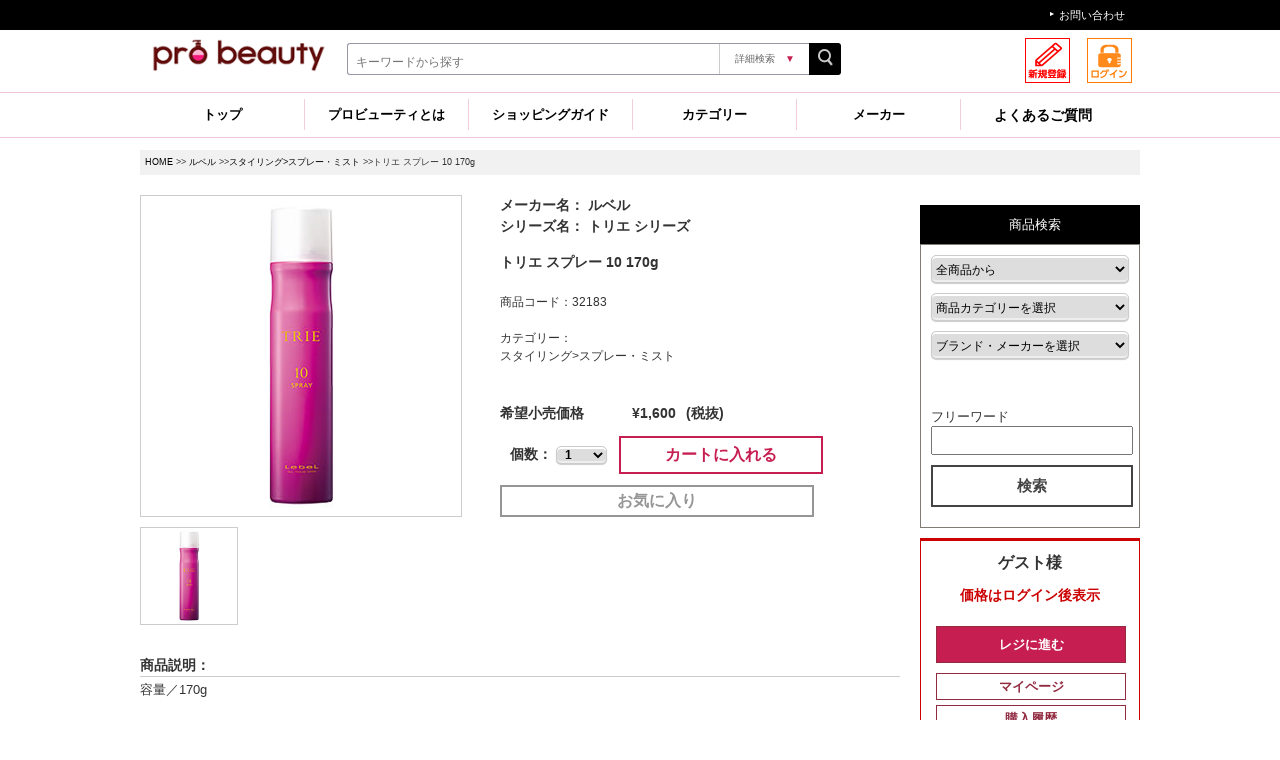

--- FILE ---
content_type: text/html; charset=UTF-8
request_url: http://probeauty.jp/ShopProductDetail?PROD_ID=29619
body_size: 127837
content:

<!DOCTYPE html PUBLIC "-//W3C//DTD XHTML 1.0 Transitional//EN" "http://www.w3.org/TR/xhtml1/DTD/xhtml1-transitional.dtd">
<html lang="ja" xml:lang="ja" xmlns="http://www.w3.org/1999/xhtml">
<head>
    <meta http-equiv="Content-Type" content="text/html; charset=utf-8" />
    <meta http-equiv="Content-Script-Type" content="text/javascript">
    <meta http-equiv="Content-Style-Type" content="text/css">
    <meta name="robots" content="index,follow" />
    <meta name="keywords" content="プロビューティ,PRO BEAUTY,理容室,美容室,ヘアサロン,材料" />
    <meta name="description" content="理美容室・ヘアサロンのための、簡単便利な材料・仕入れ通販サイト「プロビューティ」" />
    <title>商品一覧│プロビューティ </title>
    <!-- <title>理美容室・ヘアサロンのための、簡単便利な材料・仕入れ通販サイト｜プロビューティ</title> -->
    <!-- common CSS -->
    <link href="/spc-common/css/reset.css" rel="stylesheet" type="text/css" media="all" />
    <link href="/spc-common/css/common.css" rel="stylesheet" type="text/css" media="all" />
    <link href="/spc-common/css/tpl_header.css" rel="stylesheet" type="text/css" media="all" />
    <link href="/spc-common/css/tpl_footer.css" rel="stylesheet" type="text/css" media="all" />
    <link href="/spc-common/css/contents.css" rel="stylesheet" type="text/css" media="all" />
    <link href="/spc-common/css/form.css" rel="stylesheet" type="text/css" media="all" />
    <link href="/spc-common/css/jbaUtil.css" rel="stylesheet" type="text/css" media="all" />
    <!-- common JavaScript -->
    <script src="//ajax.googleapis.com/ajax/libs/jquery/1.8.3/jquery.min.js"></script>
    <script type="text/javascript" src="/spc-common/js/pagetop.js"></script>
    <script type="text/javascript" src="/spc-common/js/dS_box.js"></script>
    <script type="text/javascript" src="/spc-common/js/pagelink.js"></script>
    <script type="text/javascript" src="/spc-common/js/setimg.js"></script>
    <script type="text/javascript" src="/spc-common/js/jbaUtil.js"></script>
    <script type="text/javascript" src="/spc-common/js/sub_accordion.js"></script>
    <script>
        $(function(){
            // 2つの入力ボックスを同期させる
            $("input[name=SEARCH_WORD]").change(function(){
                $("input[name=sitem]").val($(this).val()); // <= こっちがダミー
            });

            $("input[name=sitem]").change(function(){
                $("input[name=SEARCH_WORD]").val($(this).val());
            });
            
            $("input[name=SEARCH_WORD]").keyup(function(){
                $("input[name=sitem]").val($(this).val()); // <= こっちがダミー
            });

            $("input[name=sitem]").keyup(function(){
                $("input[name=SEARCH_WORD]").val($(this).val());
            });
        });

        var prodKind2SubSelectData = {
            '05': [
{'cd': 141048, 'nm': '#イマヘア'},
{'cd': 332, 'nm': 'EM'},
{'cd': 331, 'nm': 'TMT'},
{'cd': 330, 'nm': 'アマービレ(Amabile)'},
{'cd': 140970, 'nm': 'ザ ユー(the U)'},
{'cd': 140138, 'nm': 'シャーム(SHa:M)'},
{'cd': 140258, 'nm': 'ルーチエリッチ'}],
'38': [
{'cd': 141238, 'nm': 'アルティスト'},
{'cd': 140925, 'nm': 'カラーミューズ'},
{'cd': 57, 'nm': 'クリエイター'},
{'cd': 58, 'nm': 'クリスタライジング'},
{'cd': 140824, 'nm': 'ザ・グルーミング(THE GROOMING)'},
{'cd': 140215, 'nm': 'ザ・ヘアケア アデノバイタル(THC AD)'},
{'cd': 141245, 'nm': 'ザ・ヘアケア リファイニンググロウ(THC RG)'},
{'cd': 140251, 'nm': 'ステージワークス'},
{'cd': 90, 'nm': 'デザインフレックス(DFX)'},
{'cd': 141017, 'nm': 'ブリーチマスター'},
{'cd': 141204, 'nm': 'プリミエンス'},
{'cd': 141206, 'nm': 'プリミエンス サポートアイテム'},
{'cd': 141205, 'nm': 'プリミエンス デベロッパー'}],
'45': [
{'cd': 140466, 'nm': '2剤（カラー/ストレート）'},
{'cd': 109, 'nm': 'WELL＆WELL'},
{'cd': 110, 'nm': 'サロンウェーブ/シスウェーブ'},
{'cd': 141016, 'nm': 'レクタス'}],
'48': [
{'cd': 122, 'nm': 'キャラデコ'},
{'cd': 141040, 'nm': 'キャラデコ アクリル/カーム'},
{'cd': 140812, 'nm': 'キャラデコ オキサイド'},
{'cd': 140811, 'nm': 'キャラデコ サポートアイテム'},
{'cd': 140667, 'nm': 'キャラデコ シャンプー＆トリートメント'},
{'cd': 141257, 'nm': 'キャラデコ ダスキーカラー(DUSKY COLOR)'},
{'cd': 141259, 'nm': 'キャラデコ ディープカラー(Deep color)'},
{'cd': 140318, 'nm': 'キャラデコ パブェ'},
{'cd': 141261, 'nm': 'キャラデコ ビビッドカラー(Vivid color)'},
{'cd': 140813, 'nm': 'キャラデコ ブリーチ'},
{'cd': 140377, 'nm': 'キャラデコ ミュゼリア'},
{'cd': 141260, 'nm': 'キャラデコ モデレートカラー(Moderate color)'},
{'cd': 140031, 'nm': 'グラマラスカール'},
{'cd': 124, 'nm': 'センフィーク'},
{'cd': 129, 'nm': 'ナカノ スタイリング タント'},
{'cd': 131, 'nm': 'ナカノ スタイリング ワックス'},
{'cd': 126, 'nm': 'プロスタント'},
{'cd': 125, 'nm': 'プロマイン'},
{'cd': 133, 'nm': 'ヘアフレッシュ'},
{'cd': 140241, 'nm': 'マークコンティ'}],
'56': [
{'cd': 140117, 'nm': 'アルーリア オキシダンクレーム'},
{'cd': 141096, 'nm': 'アルーリア ファッション アクセント'},
{'cd': 141077, 'nm': 'アルーリア ファッション ダーク クロマインク'},
{'cd': 141095, 'nm': 'アルーリア ファッション ヌード'},
{'cd': 140748, 'nm': 'アルーリア ファッション ベーシック'},
{'cd': 140750, 'nm': 'アルーリア ファッショングレイ'},
{'cd': 140749, 'nm': 'アルーリア ルミトナー'},
{'cd': 213, 'nm': 'エクステンソ モイスチュリスト'},
{'cd': 140462, 'nm': 'エルネット'},
{'cd': 518, 'nm': 'オキシダンクレーム'},
{'cd': 140355, 'nm': 'オム スタイリング '},
{'cd': 140436, 'nm': 'カーリア'},
{'cd': 214, 'nm': 'デュルシアアドバンス'},
{'cd': 210, 'nm': 'ニュアンセル ボタニカル'},
{'cd': 208, 'nm': 'マジリフト/マジレーブ アドバンス'}],
'66': [
{'cd': 140477, 'nm': 'アイミィ'},
{'cd': 140936, 'nm': 'インヴィゴ'},
{'cd': 467, 'nm': 'ウエラ ストレート'},
{'cd': 141164, 'nm': 'ウエラ ブロンダー'},
{'cd': 140441, 'nm': 'ウエラ プロフェッショナル エレメンツ'},
{'cd': 140774, 'nm': 'ウエラ プロフェッショナル ケア サービス'},
{'cd': 140927, 'nm': 'ウエラプレックス'},
{'cd': 140566, 'nm': 'ウエロキソン'},
{'cd': 421, 'nm': 'カラーフレッシュ'},
{'cd': 141038, 'nm': 'カラーモーション＋'},
{'cd': 140959, 'nm': 'コレストン パーフェクト ＋'},
{'cd': 423, 'nm': 'ソフタッチ'},
{'cd': 141249, 'nm': 'パフォーム'},
{'cd': 426, 'nm': 'フェーデ'}],
'96': [
{'cd': 140171, 'nm': 'イオ'},
{'cd': 140375, 'nm': 'イオセラム'},
{'cd': 140328, 'nm': 'イオセルケア'},
{'cd': 140327, 'nm': 'イオリコミント'},
{'cd': 316, 'nm': 'エアシルキー'},
{'cd': 141091, 'nm': 'エドル クオン(edol qon)'},
{'cd': 140960, 'nm': 'エドル(edol)'},
{'cd': 141191, 'nm': 'エドル(edol)オキシ'},
{'cd': 140455, 'nm': 'クリームシス/クリームS.'},
{'cd': 140596, 'nm': 'シュクレオム'},
{'cd': 140454, 'nm': 'シルキータッチ システイン'},
{'cd': 140307, 'nm': 'ジオ'},
{'cd': 141156, 'nm': 'ジオ フレイマン'},
{'cd': 488, 'nm': 'スタイリッシュシルキー'},
{'cd': 328, 'nm': 'トリエ シリーズ'},
{'cd': 434, 'nm': 'ナチュラル ヘアソープ＆トリートメント'},
{'cd': 140595, 'nm': 'ニュースタイリング'},
{'cd': 140261, 'nm': 'フーラ'},
{'cd': 323, 'nm': 'フォルムアーツ'},
{'cd': 531, 'nm': 'プライア シリーズ'},
{'cd': 525, 'nm': 'プロエディット ヘアスキン'},
{'cd': 441, 'nm': 'ヘアメイク'},
{'cd': 140456, 'nm': 'ホットウェーブ'},
{'cd': 312, 'nm': 'マテリア'},
{'cd': 314, 'nm': 'マテリア G'},
{'cd': 140211, 'nm': 'マテリア G インテグラルライン'},
{'cd': 313, 'nm': 'マテリア μ'},
{'cd': 140508, 'nm': 'ルフォール'},
{'cd': 140417, 'nm': 'ヴィージェ'}
]
        };

        /**
         * 親セレクトボックスの選択に応じて、サブセレクトボックスの内容を動的に変更する関数
         * @param {HTMLFormElement} form フォーム要素
         * @returns {boolean} 処理が成功した場合はtrue、それ以外はfalse
         */
        funcSyncOptionChange = (form) => {
            var parentSelectName = 'VND_CD';
            var subSelectName = 'PK2';
            // subOption
            var subSelect = form.elements[subSelectName];
            subSelect.style.visibility = 'hidden';
            // 初期化
            while (subSelect.options.length > 0) {
                subSelect.remove(0);
            }

            var parentSelect = form.elements[parentSelectName];
            var parentValue = parentSelect[parentSelect.selectedIndex].value;
            if (parentValue == '0'){
                return false;
            }

            var optionIndex = 0;
            subSelect.options[optionIndex] = new Option('シリーズを選択してください', 0);
            optionIndex++;

            var subOptionsData = prodKind2SubSelectData[parentValue];

            if (!subOptionsData || subOptionsData.length === 0) {
                return false;
            }

            for (var i = 0; i < subOptionsData.length; i++) {
                var subOptionData = subOptionsData[i];
                subSelect.options[optionIndex] = new Option(subOptionData['nm'], subOptionData['cd']);
                optionIndex++;
            }

            subSelect.options[optionIndex] = new Option('その他', 999999);

            subSelect.style.visibility = 'visible';
            return true;
        }
    </script>

    <script>
        document.addEventListener("DOMContentLoaded", async function() {
            var popUpDialogs = [];
            if (popUpDialogs.length > 0) {

                await jbaUtil.clearCartProdRemovalSessionApi();

                var currentDialogIndex = 0;

                // ダイアログを順番に表示
                function showNextPopup() {
                    if (currentDialogIndex < popUpDialogs.length) {
                        var popUpDialog = popUpDialogs[currentDialogIndex];

                        var titleElement = document.getElementById("popupTitle");
                        var messageElement = document.getElementById("popupMessage");
                        var listElement = document.getElementById("popupList");

                        // タイトルとメッセージを設定
                        if (titleElement) {
                            titleElement.textContent = popUpDialog.title || '';
                        }

                        if (messageElement) {
                            messageElement.innerHTML = popUpDialog.message || '';
                        }

                        // リストをクリア
                        if (listElement) {
                            listElement.innerHTML = '';

                            // アイテムがあればリストに追加
                            if (Array.isArray(popUpDialog.items) && popUpDialog.items.length > 0) {
                                popUpDialog.items.forEach(function(item) {
                                    var li = document.createElement("li");
                                    li.innerHTML = item; // textContent から innerHTML に変更
                                    listElement.appendChild(li);
                                });
                            } else {
                                var li = document.createElement("li");
                                li.textContent = "アイテムはありません";
                                listElement.appendChild(li);
                            }
                        }

                        // ポップアップを表示
                        document.getElementById("popupContainer").style.display = "block";

                        // 次のダイアログの準備
                        currentDialogIndex++;
                    } else {
                        // すべてのダイアログが表示された後、ポップアップを非表示
                        document.getElementById("popupContainer").style.display = "none";
                    }
                }

                // 最初のポップアップを表示
                showNextPopup();

                // ポップアップが閉じられた後に次のポップアップを表示
                window.closePopup = function() {
                    document.getElementById("popupContainer").style.display = "none";
                    // 次のポップアップを表示
                    showNextPopup();
                };
            }
        });
    </script>

    <!-- custom css -->
        <style>
        .btn_fav2_b a:link,.btn_fav2_b a:visited{
            padding-top:2px;
            padding-bottom:2px;
            margin-top:10px;
            text-align:center;
            width:310px;;
            font-size:16px;
            text-transform:uppercase;
            font-weight:bold;
            cursor:pointer;
            border:2px solid #969696;
            display: inline-block;
            color:#969696;
        }

        .btn_fav2_b a:hover{
            background: #DDDDDD;
            color:#969696;
            border:2px solid #969696;
            text-decoration:none;
        }
    </style>
    <!-- custom JavaScript -->
    </head>
<body > 
    <div id="header">
        
<script>
    (function(i, s, o, g, r, a, m) {
        i['GoogleAnalyticsObject'] = r;
        i[r] = i[r] || function() {
            (i[r].q = i[r].q || []).push(arguments)
        }, i[r].l = 1 * new Date();
        a = s.createElement(o),
        m = s.getElementsByTagName(o)[0];
        a.async = 1;
        a.src = g;
        m.parentNode.insertBefore(a, m)
    })(window, document, 'script', 'https://www.google-analytics.com/analytics.js', 'ga');

    ga('create', 'UA-67703137-1', 'auto');
    ga('send', 'pageview');
</script>

<div id="header_wrapper">
    <!-- header top  -->
    <div id="header_top_area" class="header_area">
        <div id="header_top">

        
    <ul>
                            <li><a href="/GuideInqueryLogin">お問い合わせ</a></li>
            </ul>
</div>
    </div>

    <!-- header inner  -->
    <div id="header_inner_area" class="header_inner">
        
<div class="logo">
    <a href="/">
        <img src="/spc-common/include/header/images/header_logo.png" alt="" height="34" width="177" />
    </a>
</div>

<div id="headform">
    <form id="myForm" action="/ShopProductSearchPost" method="get" name="myForm">
        
        <div class="sggstInputWrap">
            <input 
                id="sitem" 
                class="searchInput" 
                type="text" 
                placeholder="キーワードから探す" 
                size="40" 
                name="sitem" 
                value="" 
                autocomplete="off" 
                maxlength="2048"
            >
        </div>

        <div id="detailSearch">

            <div id="detailSearchButton" class=""> 
                <span id="searchButtonFace"> 詳細検索<span id="searchButtonArrow">　▼</span></span> 
            </div>

            <div id="dS_box">
                <span class="dS_box_arr"><span></span></span>
                
                <div>
                    <select name="SearchTarget" class="pref_sl">
                        <option value="All" selected="selected">全商品から</option>
                                            </select>
                </div>

                <div class="mt5">
                    <select name="PK3" class="pref_sl">
                        <option value="0">商品カテゴリーを選択してください</option>
                                                                                                                                        <option 
                                value="1" 
                                                            >
                                ヘアカラー                            </option>
                                                                                                                                                                                                    <option 
                                value="2" 
                                                            >
                                　├ グレイ                            </option>
                                                                                                                                                                                                    <option 
                                value="3" 
                                                            >
                                　├ ファッション                            </option>
                                                                                                                                                                                                    <option 
                                value="4" 
                                                            >
                                　├ ブリーチ剤・脱染剤                            </option>
                                                                                                                                                                                                    <option 
                                value="86" 
                                                            >
                                　├ 塩基性カラー(シャンプー・トリートメント)                            </option>
                                                                                                                                                                                                    <option 
                                value="85" 
                                                            >
                                　├ 酸性カラー・ヘアマニキュア                            </option>
                                                                                                                                                                                                    <option 
                                value="105" 
                                                            >
                                　├ コンシーラー・カラースプレー                            </option>
                                                                                                                                                                                                    <option 
                                value="106" 
                                                            >
                                　├ ヘナ・草木染め・ノンジアミン                            </option>
                                                                                                                                                                                                    <option 
                                value="87" 
                                                            >
                                　├ トレーニングクリーム                            </option>
                                                                                                                                                                                                    <option 
                                value="5" 
                                                            >
                                　├ 2剤                            </option>
                                                                                                                                                                                                    <option 
                                value="6" 
                                                            >
                                　│　└ 6％                            </option>
                                                                                                                                                                                                    <option 
                                value="7" 
                                                            >
                                　│　└ 3％～                            </option>
                                                                                                                                                                                                    <option 
                                value="8" 
                                                            >
                                　│　└ 0.5％～                            </option>
                                                                                                                                                                                                    <option 
                                value="88" 
                                                            >
                                　├ ケア剤・処理剤                            </option>
                                                                                                                                                                                                    <option 
                                value="89" 
                                                            >
                                　├ プロテクトクリーム・リムーバー・頭皮保護                            </option>
                                                                                                                                                                                                    <option 
                                value="90" 
                                                            >
                                　├ カラーチャート                            </option>
                                                                                                                                                                                                    <option 
                                value="91" 
                                                            >
                                　├ アクセサリー                            </option>
                                                                                                                                        <option 
                                value="14" 
                                                            >
                                パーマ                            </option>
                                                                                                                                                                                                    <option 
                                value="15" 
                                                            >
                                　├ ウェーブ                            </option>
                                                                                                                                                                                                    <option 
                                value="16" 
                                                            >
                                　│　└ チオ系                            </option>
                                                                                                                                                                                                    <option 
                                value="17" 
                                                            >
                                　│　└ シス系・コスメ系                            </option>
                                                                                                                                                                                                    <option 
                                value="92" 
                                                            >
                                　│　└ ホット系パーマ                            </option>
                                                                                                                                                                                                    <option 
                                value="18" 
                                                            >
                                　├ ストレート                            </option>
                                                                                                                                                                                                    <option 
                                value="19" 
                                                            >
                                　│　└ チオ系                            </option>
                                                                                                                                                                                                    <option 
                                value="20" 
                                                            >
                                　│　└ シス系・コスメ系                            </option>
                                                                                                                                                                                                    <option 
                                value="117" 
                                                            >
                                　│　└ 酸性ストレート                            </option>
                                                                                                                                                                                                    <option 
                                value="21" 
                                                            >
                                　├ 2剤/2液                            </option>
                                                                                                                                                                                                    <option 
                                value="26" 
                                                            >
                                　├ ケア剤・処理剤                            </option>
                                                                                                                                                                                                    <option 
                                value="27" 
                                                            >
                                　├ アクセサリー                            </option>
                                                                                                                                                                                                    <option 
                                value="98" 
                                                            >
                                　│　└ ヘアアイロン                            </option>
                                                                                                                                        <option 
                                value="28" 
                                                            >
                                サポート                            </option>
                                                                                                                                                                                                    <option 
                                value="29" 
                                                            >
                                　├ ケア剤・処理剤                            </option>
                                                                                                                                                                                                    <option 
                                value="31" 
                                                            >
                                　│　└ ヘアカラー用                            </option>
                                                                                                                                                                                                    <option 
                                value="32" 
                                                            >
                                　│　└ パーマ用                            </option>
                                                                                                                                                                                                    <option 
                                value="33" 
                                                            >
                                　├ プロテクトクリーム・リムーバー・頭皮保護                            </option>
                                                                                                                                        <option 
                                value="35" 
                                                            >
                                ヘアケア                            </option>
                                                                                                                                                                                                    <option 
                                value="36" 
                                                            >
                                　├ シャンプー                            </option>
                                                                                                                                                                                                    <option 
                                value="128" 
                                                            >
                                　│　└ 業務用・ホームケア                            </option>
                                                                                                                                                                                                    <option 
                                value="108" 
                                                            >
                                　│　└ ドライシャンプー                            </option>
                                                                                                                                                                                                    <option 
                                value="118" 
                                                            >
                                　│　└ カラーシャンプー                            </option>
                                                                                                                                                                                                    <option 
                                value="126" 
                                                            >
                                　│　└ クール・スパークリング                            </option>
                                                                                                                                                                                                    <option 
                                value="48" 
                                                            >
                                　├ コンディショナー                            </option>
                                                                                                                                                                                                    <option 
                                value="41" 
                                                            >
                                　├ トリートメント・ヘアマスク                            </option>
                                                                                                                                                                                                    <option 
                                value="112" 
                                                            >
                                　│　└ 業務用・ホームケア                            </option>
                                                                                                                                                                                                    <option 
                                value="111" 
                                                            >
                                　│　└ サロントリートメント                            </option>
                                                                                                                                                                                                    <option 
                                value="113" 
                                                            >
                                　│　└ 洗い流さないトリートメント                            </option>
                                                                                                                                                                                                    <option 
                                value="110" 
                                                            >
                                　│　└ 酸熱トリートメント                            </option>
                                                                                                                                                                                                    <option 
                                value="119" 
                                                            >
                                　│　└ カラートリートメント                            </option>
                                                                                                                                                                                                    <option 
                                value="127" 
                                                            >
                                　│　└ クール・スパークリング                            </option>
                                                                                                                                                                                                    <option 
                                value="53" 
                                                            >
                                　├ スキャルプケア                            </option>
                                                                                                                                                                                                    <option 
                                value="114" 
                                                            >
                                　│　└ スキャルプ全般                            </option>
                                                                                                                                                                                                    <option 
                                value="115" 
                                                            >
                                　│　└ ヘッドスパ                            </option>
                                                                                                                                                                                                    <option 
                                value="116" 
                                                            >
                                　│　└ クール・スパークリング                            </option>
                                                                                                                                                                                                    <option 
                                value="54" 
                                                            >
                                　├ セット・サッシェ・ラミネート                            </option>
                                                                                                                                                                                                    <option 
                                value="56" 
                                                            >
                                　├ アクセサリー                            </option>
                                                                                                                                        <option 
                                value="57" 
                                                            >
                                スタイリング                            </option>
                                                                                                                                                                                                    <option 
                                value="58" 
                                                            >
                                　├ オイル・セラム                            </option>
                                                                                                                                                                                                    <option 
                                value="59" 
                                                            >
                                　├ ローション・ウォーター                            </option>
                                                                                                                                                                                                    <option 
                                value="60" 
                                                            >
                                　├ クリーム・ミルク                            </option>
                                                                                                                                                                                                    <option 
                                value="61" 
                                                            >
                                　├ ジェル                            </option>
                                                                                                                                                                                                    <option 
                                value="63" 
                                                            >
                                　├ ワックス・バーム・グリース                            </option>
                                                                                                                                                                                                    <option 
                                value="62" 
                                                            >
                                　├ ムース・フォーム                            </option>
                                                                                                                                                                                                    <option 
                                value="65" 
                                                            >
                                　├ スプレー・ミスト                            </option>
                                                                                                                                                                                                    <option 
                                value="99" 
                                                            >
                                　├ パウダー                            </option>
                                                                                                                                                                                                    <option 
                                value="107" 
                                                            >
                                　├ スティック                            </option>
                                                                                                                                                                                                    <option 
                                value="66" 
                                                            >
                                　├ アクセサリー                            </option>
                                                                                                                                        <option 
                                value="120" 
                                                            >
                                メンズ                            </option>
                                                                                                                                                                                                    <option 
                                value="121" 
                                                            >
                                　├ ヘア・スキャルプケア                            </option>
                                                                                                                                                                                                    <option 
                                value="122" 
                                                            >
                                　├ スタイリング                            </option>
                                                                                                                                                                                                    <option 
                                value="123" 
                                                            >
                                　├ フェイス・スキンケア                            </option>
                                                                                                                                                                                                    <option 
                                value="125" 
                                                            >
                                　├ ヘアカラー                            </option>
                                                                                                                                                                                                    <option 
                                value="124" 
                                                            >
                                　├ パーマ                            </option>
                                                                                                                                        <option 
                                value="67" 
                                                            >
                                トータルケア                            </option>
                                                                                                                                                                                                    <option 
                                value="93" 
                                                            >
                                　├ スキンケア                            </option>
                                                                                                                                                                                                    <option 
                                value="68" 
                                                            >
                                　├ フェイスケア                            </option>
                                                                                                                                                                                                    <option 
                                value="69" 
                                                            >
                                　├ ボディケア                            </option>
                                                                                                                                                                                                    <option 
                                value="70" 
                                                            >
                                　├ ハンドケア                            </option>
                                                                                                                                                                                                    <option 
                                value="71" 
                                                            >
                                　├ UVケア・静電気防止                            </option>
                                                                                                                                                                                                    <option 
                                value="103" 
                                                            >
                                　├ クール・スパークリング                            </option>
                                                                                                                                                                                                    <option 
                                value="72" 
                                                            >
                                　├ アロマ・フレグランス                            </option>
                                                                                                                                                                                                    <option 
                                value="73" 
                                                            >
                                　├ セット                            </option>
                                                                                                                                                                                                    <option 
                                value="94" 
                                                            >
                                　├ アクセサリー                            </option>
                                                                                                                                        <option 
                                value="74" 
                                                            >
                                アクセサリー                            </option>
                                                                                                                                                                                                    <option 
                                value="75" 
                                                            >
                                　├ ヘアカラー用                            </option>
                                                                                                                                                                                                    <option 
                                value="76" 
                                                            >
                                　├ パーマ用                            </option>
                                                                                                                                                                                                    <option 
                                value="77" 
                                                            >
                                　├ ヘアケア用                            </option>
                                                                                                                                                                                                    <option 
                                value="78" 
                                                            >
                                　├ スタイリング用                            </option>
                                                                                                                                                                                                    <option 
                                value="95" 
                                                            >
                                　├ トータルケア用                            </option>
                                                                                                                                                                                                    <option 
                                value="80" 
                                                            >
                                　├ その他                            </option>
                                                                                                                                        <option 
                                value="81" 
                                                            >
                                ギフト                            </option>
                                            </select>
                </div>

                <div class="mt5">
                    <select name="VND_CD" class="pref_sl" onchange="funcSyncOptionChange(this.form)"><option value="0">ブランド・メーカーを選択してください</option><option value="05" >PB.シリーズ</option><option value="66" >ウエラ</option><option value="38" >資生堂プロフェッショナル</option><option value="45" >ティアーズ</option><option value="48" >中野製薬</option><option value="96" >ルベル</option><option value="56" >ロレアル</option></select>                </div>

                <div class=" mt15 mb5">
                    <select name="PK2"></select>
                </div>

                <div class=" mt15 mb5">
                    フリーワード
                    <input type="text" name="SEARCH_WORD" value="" />
                </div>

                <div class="t_center">
                    <script>
                        $(function(){
                            // PBブランドのブランドを指定する
                            $("select[name=VND_CD]").change(function(){
                                var pk2 = "";
                                if ($("select[name=VND_CD] option:selected").hasClass('pk2')){
                                    pk2 = $("select[name=VND_CD] option:selected").attr('pk2');
                                }
                                $("input[type=hidden][name=PK2]").val(pk2);
                            });
                        });
                    </script>
                    <input class="s_btn" type="submit" value="検索">
                </div>

            </div>
        </div>

        <div class="ritSahTermArea">
            <input id="searchBtn" class="searchBtn" type="submit" name="pc_search">
        </div>
        
    </form>
</div>

<div class="head_nav">
    <ul class="h_nav">
                    <li class="hna_sinki">
                <a href="/RegisterMemberAddMF"><img src="/spc-common/include/header/images/header_touroku.png" alt="新規会員登録" height="45" width="45" /></a>
            </li>
            <li class="hna_login">
                <a href="/ShopLogin?type=spc"><img src="/spc-common/include/header/images/header_login.png" alt="ログイン" height="45" width="45" /></a>
            </li>
            </ul>
</div>
<script>
var formNames = ['myForm'];
formNames.forEach(function(formName) {
    if (document[formName]) {
        funcSyncOptionChange(document[formName]);
        var selected_pk2_code = '';
        var optionCount = document[formName].PK2.options.length;
        for (var i = 0; i < optionCount; i++) {
            var option = document[formName].PK2.options[i];
            if (option.value == selected_pk2_code) {
                option.selected = true;
                break; // 選択されたオプションが見つかったらループを抜ける
            }
        }
    }
});
</script>
    </div>

    <!-- header globalnavi  -->
    <div id="head_globalnavi">
        


    <div class="navi_line"></div>
    <ul>
        <li><span class="btn_menu1"><a href="/">トップ</a></span></li>
        <li><img src="/top/images/navi_line2.png" alt="" /></li>
        <li><span class="btn_menu1_2"><a href="/company/whats">プロビューティとは </a></span></li>
        <li><img src="/top/images/navi_line2.png" alt="" /></li>
        <li>
            <span class="btn_menu1_2">
                                <a href="/company/guide_mf">ショッピングガイド</a>
            </span>
        </li>
        <li><img src="/top/images/navi_line2.png" alt="" /></li>
        <!-- カテゴリ -->
        <li class="hover-click_cat">
            <span class="btn_menu1_2"><a href="#02">カテゴリー</a></span>
            <div>
                                    <ul class="gm_cat">
                                                                                    <li><a href="/ShopProductList?PK3=1">ヘアカラー</a></li>
                                                                                                                                                                                                                                                                                                                                                                                                                                                                                                                                                                                                                                                                                                                                                                                                                                                                                                                                                                                <li><a href="/ShopProductList?PK3=14">パーマ</a></li>
                                                                                                                                                                                                                                                                                                                                                                                                                                                                                                                                                                                                                                                                                                                                                                <li><a href="/ShopProductList?PK3=28">サポート</a></li>
                                                                                                                                                                                                                                                                                                                                <li><a href="/ShopProductList?PK3=35">ヘアケア</a></li>
                                                                                                                                                                                                                                                                                                                                                                                                                                                                                                                                                                                                                                                                                                                                                                                                                                                                                                                                                                                                                                                                                                                                            <li><a href="/ShopProductList?PK3=57">スタイリング</a></li>
                                                                                                                                                                                                                                                                                                                                                                                                                                                                                                                                                                                                                                                        <li><a href="/ShopProductList?PK3=120">メンズ</a></li>
                                                                                                                                                                                                                                                                                                                                                                                    <li><a href="/ShopProductList?PK3=67">トータルケア</a></li>
                                                                                                                                                                                                                                                                                                                                                                                                                                                                                                                                                                                                    <li><a href="/ShopProductList?PK3=74">アクセサリー</a></li>
                                                                                                                                                                                                                                                                                                                                                                                                                                        <li><a href="/ShopProductList?PK3=81">ギフト</a></li>
                                                                        </ul>
                            </div>
        </li>
        <li><img src="/top/images/navi_line2.png" alt="" /></li>
        <!-- メーカー -->
        <li class="hover-click">
            <span class="btn_menu1_2"><a href="#02">メーカー</a></span>
            <div>
                <dl class="gm_brand_l">
                    <dt>プライベートブランド</dt>
                                            <dd>
                            <a href="/ShopProductList?PK2=141048">
                                <img 
                                    src="/logo_image/PROD_KIND2_141048.jpg" 
                                    alt="#イマヘア" 
                                    width="100" 
                                    height="40" 
                                />
                            </a>
                        </dd>
                                            <dd>
                            <a href="/ShopProductList?PK2=332">
                                <img 
                                    src="/logo_image/PROD_KIND2_332.png" 
                                    alt="EM" 
                                    width="100" 
                                    height="40" 
                                />
                            </a>
                        </dd>
                                            <dd>
                            <a href="/ShopProductList?PK2=331">
                                <img 
                                    src="/logo_image/PROD_KIND2_331.png" 
                                    alt="TMT" 
                                    width="100" 
                                    height="40" 
                                />
                            </a>
                        </dd>
                                            <dd>
                            <a href="/ShopProductList?PK2=330">
                                <img 
                                    src="/logo_image/PROD_KIND2_330.png" 
                                    alt="アマービレ(Amabile)" 
                                    width="100" 
                                    height="40" 
                                />
                            </a>
                        </dd>
                                            <dd>
                            <a href="/ShopProductList?PK2=140970">
                                <img 
                                    src="/logo_image/PROD_KIND2_140970.png" 
                                    alt="ザ ユー(the U)" 
                                    width="100" 
                                    height="40" 
                                />
                            </a>
                        </dd>
                                            <dd>
                            <a href="/ShopProductList?PK2=140138">
                                <img 
                                    src="/logo_image/PROD_KIND2_140138.png" 
                                    alt="シャーム(SHa:M)" 
                                    width="100" 
                                    height="40" 
                                />
                            </a>
                        </dd>
                                            <dd>
                            <a href="/ShopProductList?PK2=140258">
                                <img 
                                    src="/logo_image/PROD_KIND2_140258.png" 
                                    alt="ルーチエリッチ" 
                                    width="100" 
                                    height="40" 
                                />
                            </a>
                        </dd>
                                    </dl>
                <dl class="gm_brand_r">
                    <dt>メーカー</dt>
                                            <dd>
                            <a href="/ShopProductList?VND_CD=05">
                                <img 
                                    src="/logo_image/VND_05.gif" 
                                    alt="PB.シリーズ" 
                                    width="100" 
                                    height="40"
                                />
                            </a>
                        </dd>
                                            <dd>
                            <a href="/ShopProductList?VND_CD=66">
                                <img 
                                    src="/logo_image/VND_66.png" 
                                    alt="ウエラ" 
                                    width="100" 
                                    height="40"
                                />
                            </a>
                        </dd>
                                            <dd>
                            <a href="/ShopProductList?VND_CD=38">
                                <img 
                                    src="/logo_image/VND_38.png" 
                                    alt="資生堂プロフェッショナル" 
                                    width="100" 
                                    height="40"
                                />
                            </a>
                        </dd>
                                            <dd>
                            <a href="/ShopProductList?VND_CD=45">
                                <img 
                                    src="/logo_image/VND_45.png" 
                                    alt="ティアーズ" 
                                    width="100" 
                                    height="40"
                                />
                            </a>
                        </dd>
                                            <dd>
                            <a href="/ShopProductList?VND_CD=48">
                                <img 
                                    src="/logo_image/VND_48.png" 
                                    alt="中野製薬" 
                                    width="100" 
                                    height="40"
                                />
                            </a>
                        </dd>
                                            <dd>
                            <a href="/ShopProductList?VND_CD=96">
                                <img 
                                    src="/logo_image/VND_96.png" 
                                    alt="ルベル" 
                                    width="100" 
                                    height="40"
                                />
                            </a>
                        </dd>
                                            <dd>
                            <a href="/ShopProductList?VND_CD=56">
                                <img 
                                    src="/logo_image/VND_56.png" 
                                    alt="ロレアル" 
                                    width="100" 
                                    height="40"
                                />
                            </a>
                        </dd>
                                    </dl>
            </div>
        </li>
        <li><img src="/top/images/navi_line2.png" alt="" /></li>
        <!-- よくあるご質問 -->
        <li>
                    <span class="btn_menu1_3"><a href="/company/qa_mf">よくあるご質問</a></span>
                </li>
    </ul>
    <div class="navi_line"></div>
    </div>
</div>

<script language="javascript">
<!--
// ページ読み込み時に実行
$(function(){

});
//-->
</script>
<!-- |ShopHeader Element| ************************************************** END -->
    </div>

    <div id="top_area">
            </div>

    <!-- ポップアップメッセージ用のhtml -->
    <div id="popupContainer" class="popup" style="display: none;">
        <div class="popup-content">
            <h5 id="popupTitle"></h5>
            <p id="popupMessage"></p>
            <ul id="popupList"></ul>
            <button onclick="closePopup()">閉じる</button>
        </div>
    </div>

    <div id="content_area">

        <div id="main_top" >
                <div id="bread_crumbs">
        <a href="/">HOME</a>
                                    &gt;&gt; <a href="/ShopProductList?VND_CD=96">ルベル</a>
                                        &gt;&gt;<a href="/ShopProductList?PK3=65">スタイリング>スプレー・ミスト</a>
                                        &gt;&gt;トリエ スプレー 10 170g                        </div>
        </div>

        <div id="main_area" >
                        <div class="prec_area_lft">
            <p class="prec_area_img_big">
                                    <img src="/item_image/29619_1.jpg" alt="トリエ スプレー 10 170g" id="Image1" name="main0" >
                            </p>
            <div class="prec_area_img_small_area mt10">
                <ul class="item_de_photo">
                                            <li>
                            <a onmouseover="setImage('/item_image/29619_1.jpg', '0')" href="javascript:void(0)">
                                <img src="/item_image/29619_1.jpg" alt="" />
                            </a>
                        </li>
                                                                            </ul>
            </div>
        </div>

        <div class="item_d_r">
            <div class="idr_maker">メーカー名： ルベル</div>
            <div class="idr_brand">シリーズ名： トリエ シリーズ</div>
            <div class="idr_name">
                                トリエ スプレー 10 170g            </div>

            <div class="idr_data">
                <p>商品コード：32183</p>
                </br>
                <p>カテゴリー：</p>
                                    <p>スタイリング>スプレー・ミスト</p>
                                </br>
                            </div>

            <div class="idr_kouri" >
                                    <table>
                                                                                <tr>
                                                                    <td style="padding-right:20px; margin:0px;">
                                        希望小売価格　　                                    </td>
                                    <td style="text-align: right; padding-right:10px; margin:0px;">
                                        ¥1,600                                    </td>
                                    <td style="margin:0px;">
                                        (税抜)                                    </td>
                                                            </tr>
                                            </table>
                            </div>

            <div class="idr_status"  >
                            </div>

                            <form method="post" action="/ShopProductDetail?PROD_ID=29619">
                    <input type="hidden" name="in_Action" value="cart" />
                    <input type="hidden" name="PROD_ID" value="29619" />
                    <input type="hidden" name="MY_PROD_CD" value="9632183" />
                    <div class="container" style="display: flex; justify-content: start; align-items: center;">
                        <div class="idr_count"  style="padding: 20px 10px;">
                            <div class="fmstyle" style="display: flex; align-items: center;">
                                <div style="white-space: nowrap; margin-right: 2px;">
                                    <label for="NUM[29619]">個数：</label>
                                    <select name="NUM[29619]">
                                                                                    <option value="1">1</option>
                                                                                    <option value="2">2</option>
                                                                                    <option value="3">3</option>
                                                                                    <option value="4">4</option>
                                                                                    <option value="5">5</option>
                                                                                    <option value="6">6</option>
                                                                                    <option value="7">7</option>
                                                                                    <option value="8">8</option>
                                                                                    <option value="9">9</option>
                                                                                    <option value="10">10</option>
                                                                                    <option value="11">11</option>
                                                                                    <option value="12">12</option>
                                                                                    <option value="13">13</option>
                                                                                    <option value="14">14</option>
                                                                                    <option value="15">15</option>
                                                                                    <option value="16">16</option>
                                                                                    <option value="17">17</option>
                                                                                    <option value="18">18</option>
                                                                                    <option value="19">19</option>
                                                                                    <option value="20">20</option>
                                                                                    <option value="21">21</option>
                                                                                    <option value="22">22</option>
                                                                                    <option value="23">23</option>
                                                                                    <option value="24">24</option>
                                                                                    <option value="25">25</option>
                                                                                    <option value="26">26</option>
                                                                                    <option value="27">27</option>
                                                                                    <option value="28">28</option>
                                                                                    <option value="29">29</option>
                                                                                    <option value="30">30</option>
                                                                                    <option value="31">31</option>
                                                                                    <option value="32">32</option>
                                                                                    <option value="33">33</option>
                                                                                    <option value="34">34</option>
                                                                                    <option value="35">35</option>
                                                                                    <option value="36">36</option>
                                                                                    <option value="37">37</option>
                                                                                    <option value="38">38</option>
                                                                                    <option value="39">39</option>
                                                                                    <option value="40">40</option>
                                                                                    <option value="41">41</option>
                                                                                    <option value="42">42</option>
                                                                                    <option value="43">43</option>
                                                                                    <option value="44">44</option>
                                                                                    <option value="45">45</option>
                                                                                    <option value="46">46</option>
                                                                                    <option value="47">47</option>
                                                                                    <option value="48">48</option>
                                                                                    <option value="49">49</option>
                                                                                    <option value="50">50</option>
                                                                                    <option value="51">51</option>
                                                                                    <option value="52">52</option>
                                                                                    <option value="53">53</option>
                                                                                    <option value="54">54</option>
                                                                                    <option value="55">55</option>
                                                                                    <option value="56">56</option>
                                                                                    <option value="57">57</option>
                                                                                    <option value="58">58</option>
                                                                                    <option value="59">59</option>
                                                                                    <option value="60">60</option>
                                                                                    <option value="61">61</option>
                                                                                    <option value="62">62</option>
                                                                                    <option value="63">63</option>
                                                                                    <option value="64">64</option>
                                                                                    <option value="65">65</option>
                                                                                    <option value="66">66</option>
                                                                                    <option value="67">67</option>
                                                                                    <option value="68">68</option>
                                                                                    <option value="69">69</option>
                                                                                    <option value="70">70</option>
                                                                                    <option value="71">71</option>
                                                                                    <option value="72">72</option>
                                                                                    <option value="73">73</option>
                                                                                    <option value="74">74</option>
                                                                                    <option value="75">75</option>
                                                                                    <option value="76">76</option>
                                                                                    <option value="77">77</option>
                                                                                    <option value="78">78</option>
                                                                                    <option value="79">79</option>
                                                                                    <option value="80">80</option>
                                                                                    <option value="81">81</option>
                                                                                    <option value="82">82</option>
                                                                                    <option value="83">83</option>
                                                                                    <option value="84">84</option>
                                                                                    <option value="85">85</option>
                                                                                    <option value="86">86</option>
                                                                                    <option value="87">87</option>
                                                                                    <option value="88">88</option>
                                                                                    <option value="89">89</option>
                                                                                    <option value="90">90</option>
                                                                                    <option value="91">91</option>
                                                                                    <option value="92">92</option>
                                                                                    <option value="93">93</option>
                                                                                    <option value="94">94</option>
                                                                                    <option value="95">95</option>
                                                                                    <option value="96">96</option>
                                                                                    <option value="97">97</option>
                                                                                    <option value="98">98</option>
                                                                                    <option value="99">99</option>
                                                                                    <option value="100">100</option>
                                                                            </select>
                                </div>
                            </div>
                        </div>
                        <div class="idr_cart"  style="margin: 0px;">
                            <span class="btn_line8">
                                <a href="javascript:void(0);" onclick="$(this).closest('form').submit();" style="margin: 0px;">カートに入れる</a>
                            </span>
                        </div>
                    </div>
                </form>
            
            <div class="idr_fav"  >
                                                            <span class="btn_fav2_b">
                            <a href="/ShopProductDetail?in_Action=add&PROD_ID=29619&MYPAGE_CD=9632183" style="margin: 0px;">お気に入り</a>
                        </span>
                                                </div>
        </div>

        <div class="idr_txt"  >
                            <div class="idrt_tit">商品説明：</div>
                
                <div class="idrt_txt">
                    容量／170g<br />
<br />
■瞬間強力ホールドで、フォルムをヘタらせない。<br />
髪をぬらさないこだわりの霧で、不自然な束になることなく、瞬間セットで長時間キープへ。<br />
<br />
＜使用感＞<br />
・瞬間セット<br />
・しっかりハード<br />
<br />
＜オススメスタイル＞<br />
・根元の立ち上がりも長時間キープ<br />
<br />
＜香り＞<br />
・芳醇な ラ・フランス&密りんごの香り<br />
<br />
＜機能＞<br />
・FAW                </div>
                    </div>

        <div class="mb30" >
                    </div>
    
            </div>

        <div id="sub_area" >
                

<div id="sub_logo_box" class="mb10">
    
    
</div>

<div id="sub_product_search_box">
    
<div class="sub_tit2">商品検索</div>
<div id="sub_search_area">
    <form name="sideForm" action="/ShopProductSearchPost" method="get">
        <div>
            <select name="SearchTarget" class="pref_sl">
                <option 
                    value="All" 
                    label="全商品から" 
                    selected="selected"                >
                    全商品から
                </option>
                            </select>
        </div>
        <!-- 商品カテゴリ -->
        <div class="mt5">
            <select name="PK3" class="pref_sl">
                <option value="0">商品カテゴリーを選択</option>
                                                                            
                    <option 
                        value="1" 
                                            >
                        ヘアカラー                    </option>
                                                                                                                        
                    <option 
                        value="2" 
                                            >
                        　├ グレイ                    </option>
                                                                                                                        
                    <option 
                        value="3" 
                                            >
                        　├ ファッション                    </option>
                                                                                                                        
                    <option 
                        value="4" 
                                            >
                        　├ ブリーチ剤・脱染剤                    </option>
                                                                                                                        
                    <option 
                        value="86" 
                                            >
                        　├ 塩基性カラー(シャンプー・トリートメント)                    </option>
                                                                                                                        
                    <option 
                        value="85" 
                                            >
                        　├ 酸性カラー・ヘアマニキュア                    </option>
                                                                                                                        
                    <option 
                        value="105" 
                                            >
                        　├ コンシーラー・カラースプレー                    </option>
                                                                                                                        
                    <option 
                        value="106" 
                                            >
                        　├ ヘナ・草木染め・ノンジアミン                    </option>
                                                                                                                        
                    <option 
                        value="87" 
                                            >
                        　├ トレーニングクリーム                    </option>
                                                                                                                        
                    <option 
                        value="5" 
                                            >
                        　├ 2剤                    </option>
                                                                                                                        
                    <option 
                        value="6" 
                                            >
                        　│　└ 6％                    </option>
                                                                                                                        
                    <option 
                        value="7" 
                                            >
                        　│　└ 3％～                    </option>
                                                                                                                        
                    <option 
                        value="8" 
                                            >
                        　│　└ 0.5％～                    </option>
                                                                                                                        
                    <option 
                        value="88" 
                                            >
                        　├ ケア剤・処理剤                    </option>
                                                                                                                        
                    <option 
                        value="89" 
                                            >
                        　├ プロテクトクリーム・リムーバー・頭皮保護                    </option>
                                                                                                                        
                    <option 
                        value="90" 
                                            >
                        　├ カラーチャート                    </option>
                                                                                                                        
                    <option 
                        value="91" 
                                            >
                        　├ アクセサリー                    </option>
                                                                            
                    <option 
                        value="14" 
                                            >
                        パーマ                    </option>
                                                                                                                        
                    <option 
                        value="15" 
                                            >
                        　├ ウェーブ                    </option>
                                                                                                                        
                    <option 
                        value="16" 
                                            >
                        　│　└ チオ系                    </option>
                                                                                                                        
                    <option 
                        value="17" 
                                            >
                        　│　└ シス系・コスメ系                    </option>
                                                                                                                        
                    <option 
                        value="92" 
                                            >
                        　│　└ ホット系パーマ                    </option>
                                                                                                                        
                    <option 
                        value="18" 
                                            >
                        　├ ストレート                    </option>
                                                                                                                        
                    <option 
                        value="19" 
                                            >
                        　│　└ チオ系                    </option>
                                                                                                                        
                    <option 
                        value="20" 
                                            >
                        　│　└ シス系・コスメ系                    </option>
                                                                                                                        
                    <option 
                        value="117" 
                                            >
                        　│　└ 酸性ストレート                    </option>
                                                                                                                        
                    <option 
                        value="21" 
                                            >
                        　├ 2剤/2液                    </option>
                                                                                                                        
                    <option 
                        value="26" 
                                            >
                        　├ ケア剤・処理剤                    </option>
                                                                                                                        
                    <option 
                        value="27" 
                                            >
                        　├ アクセサリー                    </option>
                                                                                                                        
                    <option 
                        value="98" 
                                            >
                        　│　└ ヘアアイロン                    </option>
                                                                            
                    <option 
                        value="28" 
                                            >
                        サポート                    </option>
                                                                                                                        
                    <option 
                        value="29" 
                                            >
                        　├ ケア剤・処理剤                    </option>
                                                                                                                        
                    <option 
                        value="31" 
                                            >
                        　│　└ ヘアカラー用                    </option>
                                                                                                                        
                    <option 
                        value="32" 
                                            >
                        　│　└ パーマ用                    </option>
                                                                                                                        
                    <option 
                        value="33" 
                                            >
                        　├ プロテクトクリーム・リムーバー・頭皮保護                    </option>
                                                                            
                    <option 
                        value="35" 
                                            >
                        ヘアケア                    </option>
                                                                                                                        
                    <option 
                        value="36" 
                                            >
                        　├ シャンプー                    </option>
                                                                                                                        
                    <option 
                        value="128" 
                                            >
                        　│　└ 業務用・ホームケア                    </option>
                                                                                                                        
                    <option 
                        value="108" 
                                            >
                        　│　└ ドライシャンプー                    </option>
                                                                                                                        
                    <option 
                        value="118" 
                                            >
                        　│　└ カラーシャンプー                    </option>
                                                                                                                        
                    <option 
                        value="126" 
                                            >
                        　│　└ クール・スパークリング                    </option>
                                                                                                                        
                    <option 
                        value="48" 
                                            >
                        　├ コンディショナー                    </option>
                                                                                                                        
                    <option 
                        value="41" 
                                            >
                        　├ トリートメント・ヘアマスク                    </option>
                                                                                                                        
                    <option 
                        value="112" 
                                            >
                        　│　└ 業務用・ホームケア                    </option>
                                                                                                                        
                    <option 
                        value="111" 
                                            >
                        　│　└ サロントリートメント                    </option>
                                                                                                                        
                    <option 
                        value="113" 
                                            >
                        　│　└ 洗い流さないトリートメント                    </option>
                                                                                                                        
                    <option 
                        value="110" 
                                            >
                        　│　└ 酸熱トリートメント                    </option>
                                                                                                                        
                    <option 
                        value="119" 
                                            >
                        　│　└ カラートリートメント                    </option>
                                                                                                                        
                    <option 
                        value="127" 
                                            >
                        　│　└ クール・スパークリング                    </option>
                                                                                                                        
                    <option 
                        value="53" 
                                            >
                        　├ スキャルプケア                    </option>
                                                                                                                        
                    <option 
                        value="114" 
                                            >
                        　│　└ スキャルプ全般                    </option>
                                                                                                                        
                    <option 
                        value="115" 
                                            >
                        　│　└ ヘッドスパ                    </option>
                                                                                                                        
                    <option 
                        value="116" 
                                            >
                        　│　└ クール・スパークリング                    </option>
                                                                                                                        
                    <option 
                        value="54" 
                                            >
                        　├ セット・サッシェ・ラミネート                    </option>
                                                                                                                        
                    <option 
                        value="56" 
                                            >
                        　├ アクセサリー                    </option>
                                                                            
                    <option 
                        value="57" 
                                            >
                        スタイリング                    </option>
                                                                                                                        
                    <option 
                        value="58" 
                                            >
                        　├ オイル・セラム                    </option>
                                                                                                                        
                    <option 
                        value="59" 
                                            >
                        　├ ローション・ウォーター                    </option>
                                                                                                                        
                    <option 
                        value="60" 
                                            >
                        　├ クリーム・ミルク                    </option>
                                                                                                                        
                    <option 
                        value="61" 
                                            >
                        　├ ジェル                    </option>
                                                                                                                        
                    <option 
                        value="63" 
                                            >
                        　├ ワックス・バーム・グリース                    </option>
                                                                                                                        
                    <option 
                        value="62" 
                                            >
                        　├ ムース・フォーム                    </option>
                                                                                                                        
                    <option 
                        value="65" 
                                            >
                        　├ スプレー・ミスト                    </option>
                                                                                                                        
                    <option 
                        value="99" 
                                            >
                        　├ パウダー                    </option>
                                                                                                                        
                    <option 
                        value="107" 
                                            >
                        　├ スティック                    </option>
                                                                                                                        
                    <option 
                        value="66" 
                                            >
                        　├ アクセサリー                    </option>
                                                                            
                    <option 
                        value="120" 
                                            >
                        メンズ                    </option>
                                                                                                                        
                    <option 
                        value="121" 
                                            >
                        　├ ヘア・スキャルプケア                    </option>
                                                                                                                        
                    <option 
                        value="122" 
                                            >
                        　├ スタイリング                    </option>
                                                                                                                        
                    <option 
                        value="123" 
                                            >
                        　├ フェイス・スキンケア                    </option>
                                                                                                                        
                    <option 
                        value="125" 
                                            >
                        　├ ヘアカラー                    </option>
                                                                                                                        
                    <option 
                        value="124" 
                                            >
                        　├ パーマ                    </option>
                                                                            
                    <option 
                        value="67" 
                                            >
                        トータルケア                    </option>
                                                                                                                        
                    <option 
                        value="93" 
                                            >
                        　├ スキンケア                    </option>
                                                                                                                        
                    <option 
                        value="68" 
                                            >
                        　├ フェイスケア                    </option>
                                                                                                                        
                    <option 
                        value="69" 
                                            >
                        　├ ボディケア                    </option>
                                                                                                                        
                    <option 
                        value="70" 
                                            >
                        　├ ハンドケア                    </option>
                                                                                                                        
                    <option 
                        value="71" 
                                            >
                        　├ UVケア・静電気防止                    </option>
                                                                                                                        
                    <option 
                        value="103" 
                                            >
                        　├ クール・スパークリング                    </option>
                                                                                                                        
                    <option 
                        value="72" 
                                            >
                        　├ アロマ・フレグランス                    </option>
                                                                                                                        
                    <option 
                        value="73" 
                                            >
                        　├ セット                    </option>
                                                                                                                        
                    <option 
                        value="94" 
                                            >
                        　├ アクセサリー                    </option>
                                                                            
                    <option 
                        value="74" 
                                            >
                        アクセサリー                    </option>
                                                                                                                        
                    <option 
                        value="75" 
                                            >
                        　├ ヘアカラー用                    </option>
                                                                                                                        
                    <option 
                        value="76" 
                                            >
                        　├ パーマ用                    </option>
                                                                                                                        
                    <option 
                        value="77" 
                                            >
                        　├ ヘアケア用                    </option>
                                                                                                                        
                    <option 
                        value="78" 
                                            >
                        　├ スタイリング用                    </option>
                                                                                                                        
                    <option 
                        value="95" 
                                            >
                        　├ トータルケア用                    </option>
                                                                                                                        
                    <option 
                        value="80" 
                                            >
                        　├ その他                    </option>
                                                                            
                    <option 
                        value="81" 
                                            >
                        ギフト                    </option>
                            </select>
        </div>
        <!-- ブランド -->
        <div class="mt5">
            <select name="VND_CD" class="pref_sl" onchange="funcSyncOptionChange(this.form);"><option value="0">ブランド・メーカーを選択</option><option value="05" >PB.シリーズ</option><option value="66" >ウエラ</option><option value="38" >資生堂プロフェッショナル</option><option value="45" >ティアーズ</option><option value="48" >中野製薬</option><option value="96" >ルベル</option><option value="56" >ロレアル</option></select>        </div>

        <!-- シリーズ -->
        <div class="mt15 mb5">
            <select name="PK2"></select>
        </div>

        <div class="mt15 mb5">
            フリーワード
            <input 
                type="text" 
                name="SEARCH_WORD" 
                value="" 
            />
        </div>

        <!-- 検索ボタン-->
        <div class="t_center">
            <script>
                $(function(){
                    // PBブランドのブランドを指定する
                    $("#sub_search_area select[name=VND_CD]").change(function(){
                        var pk2 = "";
                        if ($("#sub_search_area select[name=VND_CD] option:selected").hasClass('pk2')) {
                            pk2 = $("#sub_search_area select[name=VND_CD] option:selected").attr('pk2');
                        }
                        $("#sub_search_area input[type=hidden][name=PK2]").val(pk2);
                    });
                });
            </script>

            <span class="btn_search">
                <a href="javascript:void(0);" onclick="document.sideForm.submit();" style="display:block;">検索</a>
            </span>
        </div>
    </form>
</div>


</div>

<div id="sub_data_area">
    

<!-- 1.ログイン店舗名表示 -->
<div class="sba_name">
    ゲスト様
</div>

<!-- 2.利用可能ポイントの表示 -->

<!-- 3.カートの合計額表示 -->
    <div class="sba_total">価格はログイン後表示</div>

<!-- 4.送料無料の表示 -->

<!-- 5.カートの確認ボタン -->

<!-- 6.レジに進む -->
<div class="t_center2">
    <span class="btn_line6"><a href="http://probeauty.jp/ShopOrder">レジに進む</a></span>
</div>

<!-- 7.マイページ -->
<div class="t_center2">
    <span class="btn_line5"><a href="http://probeauty.jp/ShopMemberIndex">マイページ</a></span>
</div>

<!-- 8.購入履歴 -->
<div class="t_center2">
    <span class="btn_line5"><a href="http://probeauty.jp/ShopMemberHistory">購入履歴</a></span>
</div>

<!-- 9.指定代理店を変更 -->

<!-- 10.ポイント履歴 -->

<!-- |Shopping Cartエレメント| >> ************************************************************* END -->
</div>

<div class="sub_box">
    
<div>
    <img src="/spc-common/images/common/sub_t_cat.png" alt="カテゴリー" width="220" height="26" />
</div>

<div class="acc_box">
            <ul>
                                    <li><a href="/ShopProductList?PK3=1">ヘアカラー</a></li>
                                                                                                                                                                                                                                                                                                                                                                                <li><a href="/ShopProductList?PK3=14">パーマ</a></li>
                                                                                                                                                                                                                                                                                                <li><a href="/ShopProductList?PK3=28">サポート</a></li>
                                                                                                                                <li><a href="/ShopProductList?PK3=35">ヘアケア</a></li>
                                                                                                                                                                                                                                                                                                                                                                                                                                            <li><a href="/ShopProductList?PK3=57">スタイリング</a></li>
                                                                                                                                                                                                                                                        <li><a href="/ShopProductList?PK3=120">メンズ</a></li>
                                                                                                                                                    <li><a href="/ShopProductList?PK3=67">トータルケア</a></li>
                                                                                                                                                                                                                                    <li><a href="/ShopProductList?PK3=74">アクセサリー</a></li>
                                                                                                                                                                        <li><a href="/ShopProductList?PK3=81">ギフト</a></li>
                            </ul>
    </div>
</div>

<div class="sub_box">
    
<div>
    <img src="/spc-common/images/common/sub_t_brand.png" alt="ブランド" width="220" height="26" />
</div>
<div class="acc_box">
    <ul class="switch">
                    <li>
                <a class="toggle sub_menu">PB.シリーズ</a>
                <ul class="inner child">
                    <li><a href="/ShopProductList?VND_CD=05">全て</a></li>
                                            <li>
                            <a href="/ShopProductList?PK2=141048">
                                #イマヘア                            </a>
                        </li>
                                            <li>
                            <a href="/ShopProductList?PK2=332">
                                EM                            </a>
                        </li>
                                            <li>
                            <a href="/ShopProductList?PK2=331">
                                TMT                            </a>
                        </li>
                                            <li>
                            <a href="/ShopProductList?PK2=330">
                                アマービレ(Amabile)                            </a>
                        </li>
                                            <li>
                            <a href="/ShopProductList?PK2=140970">
                                ザ ユー(the U)                            </a>
                        </li>
                                            <li>
                            <a href="/ShopProductList?PK2=140138">
                                シャーム(SHa:M)                            </a>
                        </li>
                                            <li>
                            <a href="/ShopProductList?PK2=140258">
                                ルーチエリッチ                            </a>
                        </li>
                                    </ul>
            </li>
        
                                                        <li>
                    <a href="/ShopProductList?VND_CD=66">
                        ウエラ                    </a>
                </li>
                                                <li>
                    <a href="/ShopProductList?VND_CD=38">
                        資生堂プロフェッショナル                    </a>
                </li>
                                                <li>
                    <a href="/ShopProductList?VND_CD=45">
                        ティアーズ                    </a>
                </li>
                                                <li>
                    <a href="/ShopProductList?VND_CD=48">
                        中野製薬                    </a>
                </li>
                                                <li>
                    <a href="/ShopProductList?VND_CD=96">
                        ルベル                    </a>
                </li>
                                                <li>
                    <a href="/ShopProductList?VND_CD=56">
                        ロレアル                    </a>
                </li>
                        </ul>
</div>
</div>

<div class="sub_box">
    







</div>

<script>
    var formNames = ['sideForm'];
    formNames.forEach(function(formName) {
        if (document[formName]) {
            funcSyncOptionChange(document[formName]);
            var selected_pk2_code = '';
            var optionCount = document[formName].PK2.options.length;
            for (var i = 0; i < optionCount; i++) {
                var option = document[formName].PK2.options[i];
                if (option.value == selected_pk2_code) {
                    option.selected = true;
                    break;
                }
            }
        }
    });
</script>
        </div>

        <div id="main_bootom" >
                    </div>
    </div>

    <br style="clear:both;">
    
    <div id="bootom_area">
            </div>

    <div id="footer">
        <!-- |ShopFooter エレメント| >> ************************************************************* START -->
<div class="pagetop">
    <a href="#body"><img src="/spc-common/images/common/totop.png" alt="ページ上部へ" /></a>
</div>
<div id="footer">
    <div id="footer_slim">
        <p>&copy; 2016 SPC</p>
    </div>
</div>

<script src="https://ssl.google-analytics.com/urchin.js" type="text/javascript"></script>
<script type="text/javascript">
    _uacct = "UA-1604183-1";
    urchinTracker();
</script>
<!-- |ShopFooter エレメント| >> ************************************************************* END -->
    </div>

</body>
</html>


--- FILE ---
content_type: text/css
request_url: http://probeauty.jp/spc-common/css/reset.css
body_size: 2418
content:
@charset "utf-8";

/* --HTML-- */
html {
color:#333;
}

/* --BODY-- */
body {
/*font:80%/1.5 'Lucida Grande','ＭＳ Ｐゴシック', Arial, Helvetica;*/
font:80%/1.5 'メイリオ', 'Meiryo', 'Lucida Grande','ＭＳ Ｐゴシック', Arial, Helvetica;
margin:0;
overflow:visible;
padding:0;
}

	/* for Windows */
	.win body {
	font-family:'メイリオ', 'Meiryo', 'ＭＳ Ｐゴシック';
	}
	
	/* for Win IE6 */
	* html.win body {
	font-family:'ＭＳ Ｐゴシック';
	}

	/* for Mac firefox2 */
	.mac body.firefox2 {
	font-size:12px;
	}

/* --OTHER TAGS-- */
a {
overflow:hidden;
}

a img, img { 
border:0;
vertical-align:top;
}

abbr, acronym {
border:0;
}

address, caption, cite, code, dfn, em, th, var {
font-style:normal;
font-weight:normal;
}

blockquote, dd, div, dl, dt, h1, h2, h3, h4, h5, h6, li, ol, p, pre, span, td, th, ul {
margin:0;
padding:0;
text-align: left;
line-height: 1.5;
list-style:none;
}

caption, th {
text-align:left;
}

code, kbd, pre, samp, tt {
font-family:monospace;
line-height:100%;
}

	/* for IE7 */
	*+html code, *+html kbd, *+html pre, *+html samp, *+html tt {
	font-size:108%; 
	}

h1, h2, h3, h4, h5, h6 {
font-size:100%;
font-weight:normal;
}

ol, ul {
list-style:none;
}

q:before, q:after {
content:'';
}

/* form */
button, fieldset, form, input, label, legend, select, textarea {
font-family:inherit;
font-size:100%;
font-style:inherit;
font-weight:inherit;
margin:0;
padding:0;
vertical-align:baseline;
}

	/* for IE6 */
	* html input, * html textarea {
	font-family:'ＭＳ Ｐゴシック';
	}

	/* for IE7 */
	*+html input, *+html textarea {
	font-family:'メイリオ', 'ＭＳ Ｐゴシック';
	}
	
	/* for IE8 */
	.msie8 select {
	font-family:sans-serif;
	}
	
	/* for Chrome1 */
	.chrome1 select {
	font-family:'Lucida Grande', Arial, Helvetica;
	}

/* tables still need 'cellspacing="0"' */
table {
border-collapse:collapse;
border-spacing:0;
font-size:100%;
}

/* clearfix */

.clearfix:after {
  content: ".";  /* 新しい要素を作る */
  display: block;  /* ブロックレベル要素に */
  clear: both;
  height: 0;
  visibility: hidden;
	display: block;
	zoom: 100%; 
}

.clearfix {
  min-height: 1px;
}

* html .clearfix {
  height: 1px;
  /*¥*//*/
  height: auto;
  overflow: hidden;
  /**/
}



--- FILE ---
content_type: text/css
request_url: http://probeauty.jp/spc-common/css/common.css
body_size: 39531
content:
@charset "utf-8";

.clearfix:after {
    content: "";
    clear: both;
    display: block;
}
/* <h>
--------------------------------------------------------------------------------------------------------------------*/
a:link,
a:visited {
    color: #000;
    text-decoration: none;
}

a:hover {
    color: #000;
    text-decoration: none;
}
a:hover img,input:hover {
        opacity: 0.6;
        filter: alpha(opacity=60);
        -ms-filter: "alpha( opacity=60 )";
        -moz-opacity: 0.6;
        -khtml-opacity: 0.6;
}

.tenpo_all_area_bkg li a:link,
.tenpo_all_area_bkg li a:visited,
.tle_blue01-s a:link,
.tle_blue01-s a:visited {
    color: #FFFFFF;
}

.tenpo_all_area_bkg li a:hover,
.tenpo_all_area_bkg li a:active,
.tle_blue01-s a:hover,
.tle_blue01-s a:active {
    color: #FFFFFF;
}

/* body
--------------------------------------------------------------------------------------------------------------------*/
.wrapper {
    width: 950px;
    margin-left: auto;
    margin-right: auto;
}
#content_area {
    margin: 0 auto;
    width: 1000px;
}
#main_area {
    width: 760px;
                float:left;
                margin:20px 0 40px;
}
#sub_area {
    width: 220px;
                float:right;
                margin:20px 0;
}
#main_area.flt_lft {
                float: left;
}
#sub_area.flt_rgt{
                float: right;
}

/* sub
--------------------------------------------------------------------------------------------------------------------*/
.sub_tit{
    padding: 10px 0 10px 10px;
                color:#fff;
                background:#807B74;
}

#sub_search_area {
                    border:1px solid #807B74;
                    padding-bottom:20px;
}
#sub_search_area div{
                margin-top:10px;
                padding:0 10px;
}
#sub_data_area {
                    border:1px solid #cc0000;
                    border-top:3px solid #cc0000;
                    margin-top:10px;
                    padding-bottom:10px;
}
#sub_area .sda_fix {
                    width:220px;
                    background:#fff;
}
#sub_data_area .sba_name {
                    font-size:16px;
                    text-align:center;
                    padding:10px 0;
                    font-weight:bold;
}
#sub_data_area .sba_point {
                    font-size:12px;
                    font-weight:600;
                    text-align:center;
                    padding:0 0 4px 0;
}
#sub_data_area .sba_total {
                    font-size:14px;
                    font-weight:600;
                    color:#cc0000;
                    text-align:center;
                    padding:0 0 10px 0;
}
#sub_data_area .sba_txt {
                    font-size:13px;
                    padding:0 0 10px 12px;
					text-align:center;
}
#sub_data_area .cart_c_b {
                    font-size:14px;
                    text-align:center;
                    padding:4px 0;
                    background:#eee;
                    margin:0 20px;
}

#sub_area select,#sub_area input {
    padding: 5px 0;
                width:100%;
}


#sub_area .sub_box {
                margin-top:20px;
}
#sub_area .sub_box ul li {
    background: url(/spc-common/images/common/mark_03.png) no-repeat 0 7px;
                padding:5px 0 5px 20px;
                border-bottom:1px dotted #ccc;
}
#sub_area .sub_box ul li ul li {
    background: url(/spc-common/images/common/mark_04.png) no-repeat 0 7px;
                padding:2px 0 2px 16px;
                border-bottom:0px dotted #ccc;
}
#sub_area .child {
    display: none;
}
#sub_area .acc_box {
                position:relative;
}

#sub_area .sub_menu:after {
    position: absolute;
    right: 10px;
    content: '>';
    font-size: 11px;
    -moz-transform: rotate(90deg);
    -ms-transform: rotate(90deg);
    -webkit-transform: rotate(90deg);
    transform: rotate(90deg);
    -moz-transition: all, 0.25s, linear;
    -o-transition: all, 0.25s, linear;
    -webkit-transition: all, 0.25s, linear;
    transition: all, 0.25s, linear;
                padding:5px 0;
                display:block;
                top:3px;
}

#sub_area .sub_menu.active:after {
    -moz-transform: translate(0, 50%);
    -ms-transform: translate(0, 50%);
    -webkit-transform: translate(0, 50%);
    transform: translate(0, 50%);
    -moz-transform: rotate(-90deg);
    -ms-transform: rotate(-90deg);
    -webkit-transform: rotate(-90deg);
    transform: rotate(-90deg);
}

/* btn
--------------------------------------------------------------------------------------------------------------------*/
.btn_line a:link,.btn_line a:visited{
padding:8px 10px 8px 15px;
font-size:12px;
text-transform:uppercase;
cursor:pointer;
border:1px solid #000;
background: url(/spc-common/images/common/mark_line.png) no-repeat 3px 12px ;
display: inline-block;
}
.btn_line a:hover{
background: url(/spc-common/images/common/mark_line.png) no-repeat 3px 12px #FFDFF0;
color:#666;
border:1px solid #C71E51;
}
.btn01{
padding:15px 30px;
border:solid 1px #fff;
margin:0 0 20px;
font-size:1.2em;
text-transform:uppercase;
font-weight:bold;
color:#fff;
cursor:pointer;

background: #EF5785;
background: -moz-linear-gradient(top,  #EF5785 0%, #C71E51 50%, #C71E51 100%);
background: -webkit-linear-gradient(top,  #EF5785 0%,#C71E51 50%,#C71E51 100%);
background: linear-gradient(to bottom,  #EF5785 0%,#C71E51 50%,#C71E51 100%);
filter: progid:DXImageTransform.Microsoft.gradient( startColorstr='#cb60b3', endColorstr='#C71E51',GradientType=0 );


-moz-box-shadow: inset 0 1px 0 rgba(255, 255, 255, 0.5), 0px 1px 2px rgba(0, 0, 0, 0.2);
-webkit-box-shadow: inset 0 1px 0 rgba(255, 255, 255, 0.5), 0px 1px 2px rgba(0, 0, 0, 0.2);
box-shadow: inset 0 1px 0 rgba(255, 255, 255, 0.5), 0px 1px 2px rgba(0, 0, 0, 0.2);
-webkit-border-radius: 6px;
-moz-border-radius: 6px;
border-radius: 6px;

text-shadow: 0px -1px 1px rgba(0, 0, 0, 0.8);
}
.btn01:hover{
background: #F491AE;
background: -moz-linear-gradient(top, #F491AE 12%, #EF5785 100%);
background: -webkit-linear-gradient(top,  #F491AE 12%,#EF5785 100%);
background: linear-gradient(to bottom,  #F491AE 12%,#EF5785 100%);
filter: progid:DXImageTransform.Microsoft.gradient( startColorstr='#F491AE', endColorstr='#EF5785',GradientType=0 );

color:#fff;
}
.btn02 {
   background: #fceabb;
background: -moz-linear-gradient(top,  #fceabb 0%, #fccd4d 50%, #f8b500 51%, #fbdf93 100%);
background: -webkit-linear-gradient(top,  #fceabb 0%,#fccd4d 50%,#f8b500 51%,#fbdf93 100%);
background: linear-gradient(to bottom,  #fceabb 0%,#fccd4d 50%,#f8b500 51%,#fbdf93 100%);
filter: progid:DXImageTransform.Microsoft.gradient( startColorstr='#fceabb', endColorstr='#fbdf93',GradientType=0 );

    border: 1px solid #fff;
    border-radius: 6px;
    box-shadow: 0 1px 0 rgba(255, 255, 255, 0.5) inset, 0 1px 2px rgba(0, 0, 0, 0.2);
    color: #000;
    cursor: pointer;
    font-size: 12px;
    padding: 6px;
    text-transform: uppercase;
                width:200px;
                margin:16px 0;
}
.btn02:hover {
    background: rgba(0, 0, 0, 0) linear-gradient(to bottom, #fceabb 12%, #F6E044 100%) repeat scroll 0 0;
    color: #000;
}










#sub_area input.s_btn {
    padding: 5px 20px;
                width:130px;
                font-size: 1em;
                font-weight:normal;
                margin:0;
}
#sub_area input.s_btn.w180 {
                width:180px;
}
.ib_cart input.ibs_btn {
    font-size: 10px;
                width:90px;
                font-weight:normal;
}
.ib_cart input.ibs_btn_no {
    font-size: 10px;
       width:90px;
 filter: alpha(opacity=60);
 -ms-filter: "alpha( opacity=60 )";
 -moz-opacity: 0.6;
 -khtml-opacity: 0.6;
}
.item_box .ib_cart span{
    display: inline-block;
    vertical-align: top;
    margin-top:10px;
}
.alpha{
    opacity: 0.6;
 filter: alpha(opacity=60);
 -ms-filter: "alpha( opacity=60 )";
 -moz-opacity: 0.6;
 -khtml-opacity: 0.6;
}
.idr_cart input.idr_btn {
    font-size: 15px;
    padding: 12px 20px;
                width:220px;
                margin:6px 0;
}



/* title
--------------------------------------------------------------------------------------------------------------------*/

/* list-rail-eki list-area tenpo_dtl
-------------------------*/
.tle_blue01 {
    background: url(/spc-common/images/common/ttl_bg.png) no-repeat center 0;
    width: 920px;
    height: 42px;
    padding: 0 15px;
    color: #FFF;
    line-height: 44px;
    font-size: 125%;
    font-weight: bold;
}

.tle_blue01 span {
    line-height: 44px;
}

/* tenpo_lists
-------------------------*/
.tle_blue01-s {
    background: url(/spc-common/images/common/ttl_bg2.png) no-repeat center 0;
    width: 898px;
    height: 42px;
    padding: 0 15px;
    color: #FFF;
    line-height: 44px;
    font-size: 125%;
    font-weight: bold;
}


/* town_report
-------------------------*/
.tle_blue02 {
    background: url(/common/images/tle_basic_bkg.png) no-repeat center 0;
    width: 930px;
    height: 35px;
    padding: 0 10px;
    color: #FFF;
}
.tle_blue02 p,
.tle_blue02 span {
    line-height: 36px;
    font-size: 125%;
    font-weight: bold;
}

/* list-rail-eki list_rail list-area
-------------------------*/
.tle_whi01 {
    background: url(/spc-common/images/common/tle_whi01.png) no-repeat;
 width: 920px;
    height: 48px;
    padding: 0 15px;
    color: #000000;
    font-size: 140%;
 line-height: 60px;
    text-shadow: 1px 3px 3px rgba(255, 255, 255,255);
}

.tle_whi02 {
    background: url(/spc-common/images/common/tle_whi02.png) no-repeat;
 width: 179px;
    height: 40px;
    padding: 0 15px;
    color: #000000;
    font-size: 140%;
 line-height: 60px;
    text-shadow: 1px 3px 3px rgba(255, 255, 255,255);
}


.tle_whi03 {
    background: url(/spc-common/images/common/tle_whi03.png) no-repeat;
 width: 969px;
    height: 28px;
    padding-left:35px;
    color: #000000;
    font-size: 16px;
    padding-top:8px;
    font-weight:bold;
    text-shadow: 1px 3px 3px rgba(255, 255, 255,255);
}

.tle_whi03_b {
    background: url(/spc-common/images/common/tle_whi03_b.png) no-repeat;
    vertical-align:middle;
 width: 967px;
    height:40px;
    padding-left:35px;
    padding-top:13px;
    color: #000000;
    font-size: 13px;
    text-shadow: 1px 3px 3px rgba(255, 255, 255,255);
}



/* tenpo_lists
-------------------------*/
.tle_whi01-s {
    background: url(/spc-common/images/common/tle_whi01-s.png) no-repeat center 0;
    width: 900px;
    height: 60px;
    padding: 0 15px;
    color: #000000;
    font-size: 140%;
 line-height: 60px;
    text-shadow: 1px 3px 3px rgba(255,255,255,1.00);
}
.tle_whi01-s span {
 line-height: 60px;
}

/* detail tenpo_dtl
-------------------------*/
.tle_whi02 {
    background: url(/spc-common/images/common/tle_bkg2.png) no-repeat center 0;
    width: 900px;
    height: 40px;
    padding: 0 25px;
    color: #000000;
    line-height: 42px;
    font-size: 125%;
    text-shadow: 1px 3px 3px rgba(255,255,255,1.00);
}

/* jounan_list_area
-------------------------*/
.jounan_list_area .h3_st {
    background: rgba(0, 0, 0, 0) url("/spc-common/images/common/ttl_bg.png") repeat scroll 0 0;
    color: #ffffff;
    font-weight: bold;
    height: 34px;
    margin: 0;
    padding: 5px 0 2px 4px;
}

.chk_bkg {
    width: 28px;
    height: 66px;
}

/* tab2 */
#tab li a:link,
#tab li a:visited {
    text-decoration:none;
    color: #FFFFFF;
}

#tab li a:active {
    text-decoration: none;
    color: #FFFFFF;
}
#tab li a:hover {
        opacity: 0.8;
        filter: alpha(opacity=80);
        -ms-filter: "alpha( opacity=80 )";
        -moz-opacity: 0.8;
        -khtml-opacity: 0.8;
}

#tab li {
    float: left;
    width: 126px;
    margin-right: 10px;
}

#tab li a {
    background: url(/spc-common/images/common/area_btn_off.png) no-repeat center 0;
    display: block;
    width: 126px;
    height: 35px;
    line-height: 35px;
    text-align: center;
    font-size: 120%;
}

#tab .present a {
    background: url(/spc-common/images/common/area_btn_in.png) no-repeat center 0;
    width: 126px;
    height: 35px;
}
/* tab2 /*/

.free_area {
    background: #e9e9e4;
    width: 950px;
    height:80px;
    padding:50px 0 0 0;
    text-align: center;
}
.free_area_cm {
    width: 100%;
}
.free_area_w710 {
    background: #e9e9e4;
    width: 710px;
    height:80px;
    padding:50px 0 0 0;
    text-align: center;
    margin:0;
}
.pan_vav{
    width: 950px;
    padding:8px 0 3px 0;
}


/* h1 bread /*/
#h1_area {
    width: 100%;
    border-bottom: 1px solid #F0F0F0;
}

#h_area h1 {
    width: 950px;
    margin: 0 auto;
    position: relative;
    font-size: 84.6%;
    padding: 2px 0 10px 0;
}



/* margin,padding
--------------------------------------------------------------------------------------------------------------------*/
.mt1 {margin-top: 1px;}
.mt2 {margin-top: 2px;}
.mt3 {margin-top: 3px;}
.mt4 {margin-top: 4px;}
.mt5 {margin-top: 5px;}
.mt7 {margin-top: 7px;}
.mt8 {margin-top: 8px;}
.mt9 {margin-top: 9px;}
.mt10 {margin-top: 10px;}
.mt11 {margin-top: 11px;}
.mt12 {margin-top: 12px;}
.mt15 {margin-top: 15px;}
.mt16 {margin-top: 16px;}
.mt17 {margin-top: 17px;}
.mt18 {margin-top: 18px;}
.mt19 {margin-top: 19px;}
.mt20 {margin-top: 20px;}
.mt25 {margin-top: 25px;}
.mt30 {margin-top: 30px;}
.mt35 {margin-top: 35px;}
.mt40 {margin-top: 40px;}
.mt45 {margin-top: 45px;}
.mt50 {margin-top: 50px;}
.mt60 {margin-top: 60px;}
.mt150 {margin-top: 150px;}
.mb0 {margin-bottom: 0px !important;}
.mb3 {margin-bottom: 3px;}
.mb5 {margin-bottom: 5px;}
.mb8 {margin-bottom: 8px;}
.mb10 {margin-bottom: 10px;}
.mb15 {margin-bottom: 15px;}
.mb20 {margin-bottom: 20px;}
.mb25 {margin-bottom: 25px;}
.mb30 {margin-bottom: 30px;}
.mb40 {margin-bottom: 40px;}
.mb50 {margin-bottom: 50px;}
.mb130 {margin-bottom: 130px;}
.mtb5 {margin-top: 5px; margin-bottom: 5px;}
.mtb10 {margin-top: 10px; margin-bottom: 10px;}
.mtb15 {margin-top: 15px; margin-bottom: 15px;}
.mtb20 {margin-top: 20px; margin-bottom: 20px;}
.mtb30 {margin-top: 30px; margin-bottom: 30px;}
.ml4 {margin-left: 4px;}
.ml7 {margin-left: 7px;}
.ml9 {margin-left: 9px;}
.ml-9 {margin-left: -9px;}
.ml0i {margin-left:0 !important;}
.ml10 {margin-left:10px;}
.ml15 {margin-left: 15px;}
.ml20 {margin-left: 20px;}
.ml25 {margin-left: 25px;}
.ml30 {margin-left: 30px;}
.ml34 {margin-left: 34px;}
.ml35 {margin-left: 35px;}
.ml40 {margin-left: 40px;}
.ml47 {margin-left: 47px;}
.ml50 {margin-left: 50px;}
.ml56 {margin-left: 56px;}
.ml60 {margin-left: 60px;}
.ml70 {margin-left: 70px;}
.ml110 {margin-left: 110px;}
.ml300{margin-left: 300px;}
.mr0i {margin-right: 0 !important;}
.mr2 {margin-right: 2px;}
.mr5 {margin-right: 5px;}
.mr8 {margin-right: 8px;}
.mr10 {margin-right: 10px;}
.mr12 {margin-right: 12px;}
.mr13 {margin-right: 13px;}
.mr15 {margin-right: 15px;}
.mr20 {margin-right: 20px;}
.mr60 {margin-right: 60px;}
.mlr5 {margin-left: 5px; margin-right: 5px;}
.mlr10 {margin-left: 10px; margin-right: 10px;}
.mlr12 {margin-left: 12px; margin-right: 12px;}
.mlr13 {margin-left: 13px; margin-right: 13px;}
.mlr14 {margin-left: 14px; margin-right: 14px;}
.mlr15 {margin-left: 15px; margin-right: 15px;}
.mlr16 {margin-left: 16px; margin-right: 16px;}
.mlr22 {margin-left: 22px; margin-right: 22px;}
.mr11 {margin-right: 11px;}
.mr40 {margin-right: 40px;}
.mr50 {margin-right: 50px;}
.pt1 {padding-top:1px;}
.pt3 {padding-top:3px;}
.pt6 {padding-top:6px;}
.pt10 {padding-top:10px;}
.pt15 {padding-top:15px;}
.pt20 {padding-top:20px;}
.pt80 {padding-top:80px;}
.ptb5 {padding-top: 5px; padding-bottom: 5px;}
.ptb10 {padding-top: 10px; padding-bottom: 10px;}
.ptb15 {padding-top: 15px; padding-bottom: 15px;}
.ptb20 {padding-top: 20px; padding-bottom: 20px;}
.pb3 {padding-bottom: 3px;}
.pb10 {padding-bottom:10px;}
.pl1 {padding-left: 1px;}
.pl5 {padding-left: 5px;}
.pl10 {padding-left: 10px;}
.pl15 {padding-left: 15px;}
.pl20 {padding-left: 20px;}
.pl60 {padding-left: 60px;}
.pl70 {padding-left: 70px;}
.pl145 {padding-left: 145px;}
.pl150 {padding-left: 150px;}
.pl250 {padding-left: 250px;}
.plr0i {padding-left: 0 !important; padding-right: 0 !important;}
.pr10 {padding-right: 10px;}
.pr20 {padding-right: 20px;}
.pr0i {padding-right: 0 !important;}
.plr1 {padding-left: 1px; padding-right: 1px;}
.plr5 {padding-left: 5px; padding-right: 5px;}
.plr10 {padding-left: 10px; padding-right: 10px;}
.plr12 {padding-left: 12px; padding-right: 12px;}
.p0 {padding: 0 !important;}
.m0 {margin: 0 !important;}

/* width %
--------------------------------------------------------------------------------------------------------------------*/
.w15per {width: 15%;}
.w30per {width: 30%;}
.w3 {width: 3px;}
.w4 {width: 4px;}
.w7 {width: 7px;}
.w78 {width: 78px;}
.w85 {width: 85px;}
.w90 {width: 90px;}
.w108 {width: 108px;}
.w126 {width: 126px;}
.w135 {width: 135px;}
.w140 {width: 140px;}
.w145 {width: 145px;}
.w147 {width: 147px;}
.w184 {width: 184px;}
.w200 {width: 200px;}
.w212 {width: 212px;}
.w213 {width: 213px;}
.w254 {width: 254px;}
.w260 {width: 260px;}
.w265 {width: 265px;}
.w270 {width: 270px;}
.w275 {width: 275px;}
.w282 {width: 282px;}
.w293 {width: 293px;}
.w300 {width: 300px;}
.w328 {width: 328px;}
.w385 {width: 385px;}
.w405 {width: 405px;}
.w430 {width: 430px;}
.w455 {width: 455px;}
.w490 {width: 490px;}
.w505 {width: 505px;}
.w585 {width: 585px;}
.w700 {width: 700px;}
.h3 {height: 3px;}
.mh280 {min-height: 280px;}

.vam{
    vertical-align:middle;
    display:inline-block;
}

/* font
--------------------------------------------------------------------------------------------------------------------*/
.fnt_bld {font-weight: bold;}

/* font-size
--------------------------*/


.town_report_top .cmnt_bkg_inner .cmnt_icn_area li p,
.town_report_dtl .cmnt_icn_area li p,
.fnt70 {font-size: 70%;}

.fnt05 {
    font-size: 75%;
}

.jounan_list_area .eki_all ul li span,
.login_area .log_l_hoji_t,
.fnt80 {font-size: 80%;}

.jounan_top .bkn_chknm_bkg .bkn_chknm_rgt th,
.jounan_top .bkn_chknm_bkg .bkn_chknm_rgt td,
.tokushu .bkn_chknm_bkg .bkn_chknm_lft th,
.tokushu .bkn_chknm_bkg .bkn_chknm_lft td,
.jounan_top .bkn_chknm_rgt .bkn_part_area li,
.jounan_top .staff_txt p,
.jounan_detail .shuhen_cts_area li p.shuhen_cts_txt,
.jounan_detail table.dtl_contact_tbl td.yr_ltr_see_area .bkn_cmn1_bkg,
.jounan_detail table.dtl_contact_tbl td.yr_ltr_see_area .bkn_cmn2_bkg,
.bkn_contact table.dtl_contact_tbl td.yr_ltr_see_area .bkn_cmn1_bkg,
.bkn_contact table.dtl_contact_tbl td.yr_ltr_see_area .bkn_cmn2_bkg,
.column_top .icn_01, .column_top .icn_02, .column_top .icn_03, .column_top .icn_04,
.fnt85 {font-size: 85%;}

.jounan_detail .ltr_see_bkn_area li .ltr_see_bkn_inner,
.jounan_detail .ltr_see_bkn_area li > p,
.tenpo_lists_map .tenpo_all_area_bkg3 ul.map_shops_area li,
.tenpo_lists_map .tenpo_all_area_bkg3 .map_shops_sentence,
.tenpo_dtl .main_upper .tenpo_dtl_txt_area,
.town_report_top .cmnt_txt1,
.fnt95 {font-size: 95%;}

.jounan_top .pgr_area,
.tenpo_dtl .tenpo_dtl_staff_area p.staff_cmnt,
.tenpo_dtl .rec_bkn_btm_area .rec_bkn_inner_area .rec_adr,
.mypage .bcl_ken_de li,
#h_area h1,
ul#sta_list li span.stal_txt,
#footer_navi .footer_navi_inn dl.fn_tenpo,
#footer_info .footer_info_inn dl.fi_menu,
.fnt04,.fnt90 {font-size: 90%;}

.tenpo_lists_dtl .prec_area_rgt .prec_area_rgt_udr .prec_area_img_car div,
.fnt92 {font-size: 92%;}

.tenpo_dtl_popup2 .dtl_popup_rgt,
.fnt99 {font-size: 99%;}


.jounan_top .bkn_lists_area ul.pick_lists li p:first-child,
.tenpo_dtl .tenpo_frm_area li .tenpo_frm_tle,
.tenpo_dtl_popup2 .stf_names > p.stf_names_ten,
.mypage .bcl_ken_count,
.cm_m_box,
.fnt110 {font-size: 110%;}

.jounan_top .bkn_lists_area .pick_tle p,
.town_report_dtl .rpt_sch_bkn_rgt li span,
.jounan_list_area .list_rail_input_area span,
#area_search .a_s_tokyo,
#area_search .a_s_saitama,
#area_search .a_s_kanagawa,
#area_search .a_s_chiba,
#eki_search .a_s_tokyo,
#eki_search .a_s_saitama,
#eki_search .a_s_kanagawa,
#eki_search .a_s_chiba,
#footer_info .footer_info_inn .fi_box_title,
.fnt03,.fnt120 {font-size: 120%;}

.jounan_list_area .h3_st,
.fnt125 {font-size: 125%;}

.tenpo_dtl .rec_bkn_inner_area .rec_bkn_price_nm,
.infod_con,
.login_fb_area dt,
#obn-2 .obn-2_table table,
.fnt02,.fnt130 {font-size: 130%;}

.tenpo_dtl .main_btm .tenpo_dtl_nmap_tle h3,
.town_report_dtl .town_rpt_dtl_pnt_area li p,
.fnt135 {font-size: 135%;}


.jounan_list_area .rail_contents .rc_num,
.jounan_list_area .eki_all .rc_num,
.jounan_list_area .tls_num,
.fnt01,.fnt140 {font-size: 140%;}

.jounan_detail .bkn_se_lft li.bkn_se_lft1,
.tenpo_lists_dtl .tenpo_all_area_bkg2 .tenpo_lists_prec_tle,
.tenpo_dtl .nmap_lft_area .nmap_lft_txts h3,
.jounan_detail .detail_tle_area .detail_tle_lft .dt_bkn_tle,
.fnt150 {font-size: 150%;}

.fnt165 {font-size: 165%;}

.jounan_top .pgr_area .pgr_nm,
.tenpo_dtl_popup2 .stf_names > p.stf_names_smi,
.fnt180 {font-size: 180%;}


.tenpo_dtl .main_upper .tenpo_dtl_tle h2,
.info_area .info_dtl_tle,
.fnt200 {font-size: 200%;}


.tenpo_lists_dtl .tenpo_all_area_bkg2 .areas_tle,
.tenpo_lists_dtl .prec_area_rgt .tenponame_tle p,
.tenpo_lists_dtl .prec_area_rgt .prec_area_rgt_udr .prec_area_img_car div p:first-child span:first-child,
.fnt220 {font-size: 220%;}

.town_report_top .cmnt_bkg_inner h2,
.town_report_dtl .town_rpt_dtl_tle h2,
.fnt240 {font-size: 240%;}

.fnt270 {font-size: 270%;}


/* font-color
--------------------------*/
.clr_red {color: #D80000;}
.clr_red2 {color: #D80000;}
.clr_blk {color: #000;}
.clr_blue {color: #003af6;}
.clr_blue2 {color: #0059B2;}
.clr_hk_blue {color: #397db2;}
.clr_blue2 {color: #1B5FBE;}
.clr_white {color: #fff;}
.clr_ora {color: #FF8000;}
.clr_gre {color: #59B200;}
.clr_link {color: #0200C7;}

/* other
--------------------------------------------------------------------------------------------------------------------*/
.clr_bth {clear: both;}
.t_left {text-align: left;}
.t_center {text-align: center;}
.t_right {text-align: right;}
.disp_blk {display: block;}
.disp_inl {display: inline;}
.disp_ne {display:none;}
.crsr_pr {cursor: pointer;}
.ps_r {position: relative;}
.ps_a0 {position: absolute; top: 0; left: 0;}
.ps_rt10 {position: relative; top: 10px;}
.Contour {
    border-style: solid;
    /*border-color: gray;*/
    border-width: 1px 0px 0px;
}
.myContour {
    border-style: solid;
    border-width: 1px 0px 0px;
    color:#136DAD;
    margin:5px 0;
}
.Contour hr,.myContour hr {
    display: none;
}
.vtcl_m {vertical-align: middle;}
.ps_r_tp2 {position: relative; top: 2px;}
.flt_lists li {float: left;}
.flt_lft {float: left;}
.flt_rgt {float: right;}
.lne_h1 {line-height: 1 !important;}
.bdr_ne {border: none !important;}
.bkg_ne {background: none !important;}
.bdr_g1 {border: 1px solid #dbdbea;}
.vatop {
    vertical-align:top;}

/* pagetop
--------------------------------------------------------------------------------------------------------------------*/
.pagetop {
    display: none;
    position: fixed;
    bottom: 30px;
    right: 55px;
}
.pagetop a {
    display: block;
    width: 71px;
    height: 71px;
}


/* form
-----------------------------*/
.fmstyle input[type=radio],
.fmstyle input[type=checkbox],
.fmstyle_bkn_area input[type=radio],
.fmstyle_bkn_area input[type=checkbox],
.fmstyle_bkn_left input[type=radio],
.fmstyle_bkn_left input[type=checkbox]
 {
    display: inline-block;
}
.fmstyle input[type=radio] + label,
.fmstyle input[type=checkbox] + label {
    position: relative;
    display: inline-block;
    margin-right: 12px;
    cursor: pointer;
}
.fmstyle_bkn_area input[type=radio] + label,
.fmstyle_bkn_area input[type=checkbox] + label {
    position: relative;
    display: inline-block;
    cursor: pointer;
}
.fmstyle_bkn_left input[type=radio] + label,
.fmstyle_bkn_left input[type=checkbox] + label {
    position: relative;
    display: inline-block;
    cursor: pointer;
}

@media (min-width: 1px) {
    .fmstyle input[type=radio],
    .fmstyle input[type=checkbox] {
        display: none;
        margin: 0;
    }
    .fmstyle input[type=radio] + label,
    .fmstyle input[type=checkbox] + label {
        padding: 3px 0 3px 24px;
        left: 7px;
    }
    .fmstyle input[type=radio] + label::before,
    .fmstyle input[type=checkbox] + label::before {

        content: "";
        position: absolute;
        top: 50%;
        left: 0;

        -moz-box-sizing: border-box;
        box-sizing: border-box;
        display: block;
        width: 18px;
        height: 18px;
        margin-top: -9px;

        background: #FFF;
    }
    .fmstyle input[type=radio] + label::before {
        border: 2px solid #ccc;
        border-radius: 30px;
    }
    .fmstyle input[type=checkbox] + label::before {
        border: 1px solid #ccc;

        border-radius: 3px;
        -webkit-border-radius: 3px;
        -moz-border-radius: 3px;
    }
    .fmstyle input[type=radio]:checked + label::after,
    .fmstyle input[type=checkbox]:checked + label::after {
        content: "";
        position: absolute;
        top: 50%;

        -moz-box-sizing: border-box;
        box-sizing: border-box;
        display: block;
    }
    .fmstyle input[type=radio]:checked + label::after {
        left: 5px;

        width: 8px;
        height: 8px;
        margin-top: -4px;

        background: #4EA51A;
        border-radius: 8px;
    }
    .fmstyle input[type=checkbox]:checked + label::after {
        left: 4px;

        width: 16px;
        height: 8px;
        margin-top: -8px;

        border-left: 3px solid #4EA51A;
        border-bottom: 3px solid #4EA51A;

        -webkit-transform: rotate(-45deg);
        -ms-transform: rotate(-45deg);
        transform: rotate(-45deg);
    }


/* fmstyle_bkn_area
-----------------------------*/
    .fmstyle_bkn_area input[type=radio],
    .fmstyle_bkn_area input[type=checkbox] {
        display: none;
        margin: 0;
    }
    .fmstyle_bkn_area input[type=radio] + label,
    .fmstyle_bkn_area input[type=checkbox] + label {
        padding: 0 0 0 0;
        left: 0;
    }
    .fmstyle_bkn_area input[type=radio] + label::before,
    .fmstyle_bkn_area input[type=checkbox] + label::before {

        content: "";
        top: 50%;
        left: 0;

        -moz-box-sizing: border-box;
        box-sizing: border-box;
        display: block;
        width: 18px;
        height: 18px;

        background: #FFF;
    }
    .fmstyle_bkn_area input[type=radio] + label::before {
        border: 2px solid #ccc;
        border-radius: 30px;
    }
    .fmstyle_bkn_area input[type=checkbox] + label::before {
        border: 1px solid #ccc;

        border-radius: 3px;
        -webkit-border-radius: 3px;
        -moz-border-radius: 3px;
    }
    .fmstyle_bkn_area input[type=radio]:checked + label::after,
    .fmstyle_bkn_area input[type=checkbox]:checked + label::after {
        content: "";
        position: absolute;
        top: 50%;

        -moz-box-sizing: border-box;
        box-sizing: border-box;
        display: block;
    }
    .fmstyle_bkn_area input[type=radio]:checked + label::after {
        left: 7px;

        width: 8px;
        height: 8px;
        margin-top: -4px;

        background: #4EA51A;
        border-radius: 8px;
    }
    .fmstyle_bkn_area input[type=checkbox]:checked + label::after {
        left: 4px;

        width: 16px;
        height: 8px;
        margin-top: -8px;

        border-left: 3px solid #4EA51A;
        border-bottom: 3px solid #4EA51A;

        -webkit-transform: rotate(-45deg);
        -ms-transform: rotate(-45deg);
        transform: rotate(-45deg);
    }
/* fmstyle_bkn_left
-----------------------------*/
    .fmstyle_bkn_left input[type=radio],
    .fmstyle_bkn_left input[type=checkbox] {
        display: none;
        margin: 0;
    }
    .fmstyle_bkn_left input[type=radio] + label,
    .fmstyle_bkn_left input[type=checkbox] + label {
        padding: 0 2px 0 0;
        left: 0;
    }
    .fmstyle_bkn_left input[type=radio] + label::before,
    .fmstyle_bkn_left input[type=checkbox] + label::before {
              content: "";
        top: 50%;
                                float:left;
        -moz-box-sizing: border-box;
        box-sizing: border-box;
        display: block;
        width: 18px;
        height: 18px;
        background: #FFF;
                                margin-right:2px;
    }
    .fmstyle_bkn_left input[type=radio] + label::before {
        border: 2px solid #ccc;
        border-radius: 30px;
    }
    .fmstyle_bkn_left input[type=checkbox] + label::before {
        border: 1px solid #ccc;

        border-radius: 3px;
        -webkit-border-radius: 3px;
        -moz-border-radius: 3px;
    }
    .fmstyle_bkn_left input[type=radio]:checked + label::after,
    .fmstyle_bkn_left input[type=checkbox]:checked + label::after {
        content: "";
        position: absolute;
        top: 50%;

        -moz-box-sizing: border-box;
        box-sizing: border-box;
        display: block;
    }
    .fmstyle_bkn_left input[type=radio]:checked + label::after {
        width: 8px;
        height: 8px;
        left: 5px;
        margin-top: -5px;
        background: #4EA51A;
        border-radius: 8px;
    }
    .fmstyle_bkn_left input[type=checkbox]:checked + label::after {
        left: 4px;

        width: 16px;
        height: 8px;
        margin-top: -8px;

        border-left: 3px solid #4EA51A;
        border-bottom: 3px solid #4EA51A;

        -webkit-transform: rotate(-45deg);
        -ms-transform: rotate(-45deg);
        transform: rotate(-45deg);
    }
}

/* form -->list-rail-eki
-----------------------------*/


.fm-rail li a {
    text-decoration:none;
}
.eki_all2 .fm-rail li input[type=radio],
.eki_all2 .fm-rail li input[type=checkbox] {
    display: inline;

}
.eki_all2 .fm-rail li input[type=radio] + label,
.eki_all2 .fm-rail li input[type=checkbox] + label {
                position: relative;
    display: inline-block;
    margin-right: 12px;
    cursor: pointer;
}
.eki_all2 .fm-rail li input[disabled$="disabled"] + label{
    cursor: default;
}

@media (min-width: 1px) {
    .eki_all2 .fm-rail li input[type=radio],
    .eki_all2 .fm-rail li input[type=checkbox] {
        display: none;
        margin: 0;
    }
    .eki_all2 .fm-rail li input[type=radio] + label,
    .eki_all2 .fm-rail li input[type=checkbox] + label {
 padding: 16px 0 0;
        left: 0px;
        line-height:1.04;
        width:20px;
    }
    .eki_all2 .fm-rail li input[type=radio] + label::before,
    .eki_all2 .fm-rail li input[type=checkbox] + label::before {

        content: "";
        position: absolute;
        top: -1px;
                                left:5px;
        -moz-box-sizing: border-box;
        box-sizing: border-box;
/*        display: block;*/
        width: 14px;
        height: 14px;

        background: #FFF;
    }
    .eki_all2 .fm-rail li input[type=radio] + label::before {
        border: 2px solid #ccc;
        border-radius: 30px;
    }
    .eki_all2 .fm-rail li input[type=checkbox] + label::before {
        border: 1px solid #ccc;
        border-radius: 3px;
        -webkit-border-radius: 3px;
        -moz-border-radius: 3px;
    }
                .eki_all2 .fm-rail li input[disabled$="disabled"] + label::before{
                background:#eee;
}


    .eki_all2 .fm-rail li input[type=radio]:checked + label::after,
    .eki_all2 .fm-rail li input[type=checkbox]:checked + label::after {
        content: "";
        position: absolute;
        top: 50%;

        -moz-box-sizing: border-box;
        box-sizing: border-box;
        display: block;
    }
    .eki_all2 .fm-rail li input[type=radio]:checked + label::after {
        left: 7px;

        width: 8px;
        height: 8px;
        margin-top: -4px;

        background: #4EA51A;
        border-radius: 8px;
    }
    .eki_all2 .fm-rail li input[type=checkbox]:checked + label::after {
        left: 8px;
                                top:-1px;
        width: 12px;
        height: 8px;
        border-left: 3px solid #4EA51A;
        border-bottom: 3px solid #4EA51A;
        -webkit-transform: rotate(-45deg);
        -ms-transform: rotate(-45deg);
        transform: rotate(-45deg);
    }
}


/* form -->area
-----------------------------*/

div.check-group label.checked {
    color: #fff;
    background: #C3C3C3;
}


/* select
-----------------------------*/
select {
    -moz-appearance: button;
    border: 1px solid #ccc;
    border-radius: 5px;
                box-shadow: 0px 1px 1px #CCC,
                0 2px 0 white inset,
                0 -2px 0 #EEEEEE inset;
    font-size: 12px;
    padding: 0 4px;
}

.agree_wrapper {
    position: relative;
    top: 0px;
    width: 100%;
    display: block;
    padding: 0px;
    left: 0px;
}
.agree_ttl {
    margin: 24px 0 8px 0;
}
.area_search_right label{
    margin-bottom:3px;
}
/* agree
-----------------------------*/

.scrollbar {
    overflow: auto;
    width: 879;
    height: 142px;
    padding: 13px 18px 13px 13px;
}
.scrollbar p{
    padding: 0 0 10px;
}
.scrollbar dl {
    padding: 0 0 10px;
}
.span_inline {
display: inline-block;
}

/* footer
-----------------------------*/
#footer_info{
width:100%;
background:#F2F2F2;
color:#808080;
padding:44px 0 50px 0;
margin-top:20px;
clear:both;
}
#footer_info .footer_info_inn{
width:950px;
margin:0 auto;
}
#footer_info a:link,
#footer_info a:visited {
    color:#808080;
    text-decoration: none;
}
#footer_info a:hover {
    color: #004699;
    text-decoration: underline;
}
#footer_info .footer_info_inn .f_de{
padding:0 0 20px 0;
}
#footer_info .footer_info_inn .box_l{
width:486px;
background:#FFF;
float: left;
border-radius:3px;
margin-bottom:10px;
padding:20px;
height: 160px;
}
#footer_info .footer_info_inn .box_r{
width:366px;
background:#FFF;
float: right;
border-radius:3px;
padding:20px;
height: 160px;
}
#footer_info .footer_info_inn .box_c{
width:930px;
clear:both;
background:#FFF;
border-radius:3px;
padding:10px;
}
#footer_info .footer_info_inn ul.fi_menu_r{
width:408px;
clear:both;
padding:12px 0 0 0;
}
#footer_info .footer_info_inn ul.fi_menu_r li{
width:408px;
padding:0 0 5px 0;
}

#footer_info .footer_info_inn dl.fi_menu_l{
width:524px;
clear:both;
padding:12px 0 0 0;
}
#footer_info .footer_info_inn dl.fi_menu_r{
width:408px;
clear:both;
padding:12px 0 0 0;
}
#footer_info .footer_info_inn dl.fi_menu_l dt{
float:left;
width:100px;
}
#footer_info .footer_info_inn dl.fi_menu_r dt{
float:left;
width:100px;
}
#footer_info .footer_info_inn dl.fi_menu_l dd{
display: inline-block;
width:422px;
}
#footer_info .footer_info_inn dl.fi_menu_r dd{
display: inline-block;
width:306px;
}

#footer_info .footer_info_inn dl.fi_menu_l dd ul li{
float:left;
padding-right:5px;
margin-right:4px;
background: url(/common/images/common/fi_menu.gif) no-repeat right 3px;
}
#footer_info .footer_info_inn dl.fi_menu_r dd ul li{
float:left;
padding-right:5px;
margin-right:4px;
background: url(/common/images/common/fi_menu.gif) no-repeat right 3px;
}
#footer_info .footer_info_inn dl.fi_menu_l dd ul li:last-child{
background: url() no-repeat right 2px;
}
#footer_info .footer_info_inn dl.fi_menu_r dd ul li:last-child{
background: url() no-repeat right 2px;
}
#footer_info .footer_info_inn ul.fi_ninki_list li{
display: inline;
line-height: 1.5;
margin-right: 15px;
white-space: nowrap;
}

#footer_navi{
width:100%;
color:#fff;
background: url(/common/images/common/footer_bg.png) repeat-x 0 0 #003055;
}
#footer_navi a:link,
#footer_navi a:visited {
    color:#FFF;
    text-decoration: none;
}
#footer_navi a:hover {
    color: #004699;
    text-decoration: underline;
}
#footer_navi .footer_navi_inn{
width:950px;
margin:0 auto;
position:relative;
padding-top:40px;
background: url(/common/images/common/ft_bg.png) repeat-x 0 bottom;
}
#footer_navi .footer_navi_inn .footer_qr{
position:absolute;
right:200px;
bottom:24px;
width:170px;
}
#footer_navi .footer_navi_inn .footer_qr p{
font-size:90%;
padding:12px 0 0 0;
}
#footer_navi .footer_navi_inn .footer_qr img{
float:left;
padding-right:5px;
}
#footer_navi .footer_navi_inn .footer_kousei{
position:absolute;
right:0;
bottom:32px;
}
#area_pagetop.pagetop {
    display: block;
    position:absolute;
right:0;
top:-28px;
bottom: 350px;
}
#area_pagetop.pagetop a {
    display: block;
    width: 175px;
    height: 35px;
}
#footer_navi .footer_navi_inn ul.fn_menu{
width:950px;
display: inline-block;
}
#footer_navi .footer_navi_inn ul.fg_menu{
width:950px;
display: inline-block;
padding-top:20px;
}
#footer_navi .footer_navi_inn .footer_logo{
float:left;
margin-right:10px;
}
#footer_navi .footer_navi_inn ul.fn_menu li{
float:left;
padding-right:12px;
margin-right:12px;
background: url(/common/images/common/fn_menu.gif) no-repeat right 2px;
font-size:90%;
}
#footer_navi .footer_navi_inn ul.fg_menu li{
float:left;
padding-left:9px;
margin-right:18px;
background: url(/common/images/common/fg_bg.png) no-repeat 0 3px;
font-size:110%;
}
#footer_navi .footer_navi_inn ul.fn_menu li:last-child{
padding-right:0;
margin-right:0;
background: url() no-repeat right 2px;
}

#footer_navi .footer_navi_inn dl.fn_tenpo{
width:950px;
clear:both;
padding:32px 0 20px 0;
margin-top:15px;
font-size:90%;
background: url(/common/images/common/ft_bg.png) repeat-x 0 0;
}
#footer_navi .footer_navi_inn dl.fn_tenpo dt{
float:left;
width:92px;
margin-top:6px;
}
#footer_navi .footer_navi_inn dl.fn_tenpo dd{
display: inline-block;
width: 858px;
margin-top:6px;
}

#footer_navi .footer_navi_inn dl.fn_tenpo dd ul li{
float:left;
padding-right:10px;
margin-right:8px;
margin-bottom:6px;
background: url(/common/images/common/fn_tenpo.gif) no-repeat right 3px;
}
#footer_navi .footer_navi_inn dl.fn_tenpo dd ul li:last-child{
background: url() no-repeat right 2px;
}

#footer_navi .address{
height:100px;
}
#footer_navi .address .copyright{
width:950px;
margin:0 auto;
text-align: left;
padding-top:20px;
padding-left:2px;
font-size:86%;
}

.norton{
float:right;
margin-bottom:30px;
}

/* Chrome, Safari, Edge, Opera */
input[type="number"]::-webkit-inner-spin-button,
input[type="number"]::-webkit-outer-spin-button {
    -webkit-appearance: none;
    margin: 0;
}



--- FILE ---
content_type: text/css
request_url: http://probeauty.jp/spc-common/css/tpl_header.css
body_size: 13740
content:
@charset "utf-8";
/* --------------------------------------------------

    css/tpl_header.css

-------------------------------------------------- */

/* ------------------------
    header common
------------------------ */

#header {
    margin: 0 auto;
    width: 100%;
    z-index: 500;
    position: relative;
}


#header_wrapper {
    width:100%;
}

.header_area {
    position:fixed;
    background: #000 none repeat scroll 0 0;
    width: 100%;
    top: 0;
    z-index: 100;
}

#header .header_inner {
    width: 1000px;
    position: fixed;
    margin-left:-500px;
    padding: 8px 0px 0 0;
    height: 60px;
    z-index: 100;

    -webkit-box-sizing: border-box;
    -moz-box-sizing: border-box;
    -o-box-sizing: border-box;
    -ms-box-sizing: border-box;
    box-sizing: border-box;
    background-color:#fff;
    left:50%;
    top:30px;
}


#header_top {
    background-color: #000;
    height: 20px;
    margin: 0 auto;
    padding: 5px 0;
    width: 1000px;
}

.h_nav{
    text-align:center;
}

#header_top span {
    float: left;
    color: #fff;
    font-size: 12px;
    padding-left: 20px;
}

#header_top ul {
    float: right;
    color: #fff;
    font-size: 11px;
}

#header_top ul li {
    float: left;
    background: url("/spc-common/images/common/mark_01.png") no-repeat 0 center;
    padding: 2px 15px 0px 12px;
}

#header_top a:link,#header_top a:visited {
    color: #fff;
    text-decoration: none;
}

#header_top a:hover {
    color: #ccc;
    text-decoration: underline;
}

.header_inner .logo {
    float: left;
    padding: 0 0 0 10px;
}

.header_inner ul.head_nav {
    float: right;

}
.header_inner .head_nav ul {
    float: right;

}
.header_inner .head_nav li {
    float: left;
}
.header_inner .head_nav li.hha_cart {
    width: 59px;
    height: 45px;
    position:relative;
}
.header_inner .head_nav li.hha_cart span.hca_count {
    border-radius: 50%;
    color: #ca1d53;
    text-shadow:
        0 1px 0 #fff,
        1px 0 0 #fff,
        0 -1px 0 #fff,
        -1px 0 0 #fff,
        -1px -1px 0 #fff,
        1px -1px 0 #fff,
        -1px 1px 0 #fff,
        1px 1px 0 #fff
        ;
    font-size: 13px;
    font-weight:bold;
    height: 24px;
    left: 20px;
    position: absolute;
    text-align: center;
    top: 6px;
    left:17px;
    width: 24px;
}
.header_inner .head_nav li.hna_rireki {
    width: 59px;
    height: 45px;
    text-align:center;
    margin-right: 16px;
}
.header_inner .head_nav li.hna_login {
    width: 62px;
    height: 48px;
    text-align:center;
}
.header_inner .head_nav li.hna_sinki {
    width: 62px;
    height: 48px;
    text-align:center;
}

/* ------------------------
    header global a
------------------------ */

#head_globalnavi {
    height: 40px;
    clear: both;
    background-color:#fff;
    padding-top:90px;
}

#head_globalnavi ul {
    height: 40px;
    width: 1000px;
    margin: 0 auto;
}

#head_globalnavi li {
    float: left;
    height: 40px;
}

/* ------------------------
	header slim
------------------------ */

#header_slim {
    -moz-box-shadow: 0px 3px 3px 0px #ddd;
    -webkit-box-shadow: 0px 3px 3px 0px #ddd;
    box-shadow: 0px 3px 3px 0px #ddd;
    display: inline-block;
    width: 100%;
    height: 32px;
    position: relative;
    margin-bottom:10px;
}

#header_slim .header_slim_in {
    width: 950px;
    margin:0 auto;
}

#header_slim .logo_s {
    float: left;
    width: 100px;
    padding: 3px 0 0 0;
}

#header_slim ul li.contact a:link, ul li.contact a:visited {
    color: #fff;
    font-size: 11px;
}

#header_slim ul li.hna_myname a:link, ul li.hna_myname a:visited {
    color: #fff;
    font-size: 11px;
}

#header .head_nav_area {
    float: right;
    position: relative;
}

#header .head_nav_area ul li {
    float: left;
}

#header .head_nav_area ul li dl {
    background: #ECE7E1;
    float: left;
    height: 28px;
    margin: 2px 0 0 0;
}

#header .head_nav_area ul li dl dt {
    float: left;
    padding: 0 12px 0 0;
}

#header .head_nav_area ul li dl dd {
    float: left;
    height: 30px;
    padding: 6px 12px 0 13px;
    font-size: 11px;
}

#header .head_nav_area ul li dl dd.hna_time {
    background: url(/spc-common/include/header/images/header_time_mark.png) no-repeat 0 9px;
}

#header .head_nav_area ul li dl dd.hna_favorite {
    background: url(/spc-common/include/header/images/header_favorite_mark.png) no-repeat 0 9px;
}
#header .head_nav_area ul li dl dd.hna_save {
    background: url(/spc-common/include/header/images/header_save_mark.png) no-repeat 0 9px;
}
#header .head_nav_area li.contact {
    background: url(/spc-common/include/header/images/header_contact_mark.png) no-repeat 0 11px;
    padding: 6px 12px 0 13px;
}
#header .head_nav_area li.hna_login {
    padding: 4px 0 0 0;
}
#header .head_nav_area li.hna_myname {
    padding: 6px 10px 0 13px;
}
#header_area .head_nav_area ul li dl dd a {
    color: #000;
    text-decoration: none;
}
#header_area .head_nav_area ul li dl dd a:hover {
    color: #00469A;
    text-decoration: underline;
}
/* ------------------------
	header search
------------------------ */

#head_globalnavi_s {
	float: right;
	position: relative;
	padding: 5px 30px 0 0;
}
#head_globalnavi_s ul li:first-child {
	border-left: 0px solid #CCC;
}
#head_globalnavi_s ul li {
	float: left;
	position: relative;
	border-left: 1px solid #CCC;
	padding: 0 0 0 8px;
	margin: 12px 0 0 7px;
}
#head_globalnavi_s ul li a:link, #head_globalnavi_s ul li a:visited {
	color: #000;
}
#header_list_area {
	background-color: #ffffff;
	background: -webkit-gradient(linear, left top, left bottom, from(#ffffff), color-stop(0.70, #fbfbfb), color-stop(0.90, #ebebeb), to(#ffffff));
	background: -moz-linear-gradient(top, #ffffff, #fbfbfb 70%, #ebebeb 90%, #ffffff);
	background: -ms-linear-gradient( top, #ffffff, #fbfbfb 70%, #ebebeb 90%, #ffffff);
	-ms-filter: "progid:DXImageTransform.Microsoft.gradient(startColorstr='#ffffff', endColorstr='#efefef', GradientType=0)";
	-moz-box-shadow: 0px 4px 8px 0px #ddd;
	-webkit-box-shadow: 0px 4px 8px 0px #ddd;
	box-shadow: 0px 4px 8px 0px #ddd;
	display: inline-block;
	margin: 5px auto 0px;
	width: 100%;
	height: 87px;
	clear: both;
}
#header_list_area dl {
	border-right: 1px solid #DBDBEA;
	float: left;
	height: 87px;
	height: 62px;
	margin: 8px 12px 0 0;
	padding-right: 2px;
}
#header_list_area dl dt {
	font-weight: bold;
	margin-top: -3px;
}
#header_list_area dl dd {
	float: left;
	padding: 3px 10px 0 0;
}
#header_list_area dl.hla_end {
	border-right: 0px solid #DBDBEA;
}
#header_list_area .clr_red2 {
	color: #D80000;
}
#header_list_area .clr_blue2 {
	color: #1B5FBE;
}
#header_list_area .clr_ora {
	color: #FF5B26;
}
#header_list_area .clr_gre {
	color: #59B200;
}
#header_list_area .clr_red {
	color: #D80000;
}
#header_menu_area {
	float: right;
	margin: 8px 0 0 0;
}
#header_menu_area .hma_time {
	width: 134px;
	height: 62px;
	float: left;
	border-left: 1px solid #DBDBEA;
}
#header_menu_area .hma_favorite {
	width: 120px;
	height: 62px;
	float: left;
	border-left: 1px solid #DBDBEA;
}
#header_menu_area .hma_save {
	width: 110px;
	height: 62px;
	float: left;
	border-left: 1px solid #DBDBEA;
	border-right: 1px solid #DBDBEA;
}
#header_menu_area .hma_icon {
	float: left;
	padding: 18px 0 0 10px;
}
#header_menu_area .hma_name {
	padding: 18px 0 0 0;
	float: left;
	line-height: 1.0;
}
#header_menu_area .hma_num {
	font-size: 140%;
	font-weight: bold;
	display: block;
	text-align: center;
}
#header_menu_area li.hma_time a:hover {
	background: url(/common/include/header/images/header_time_bg.png) no-repeat 0 0;
	height: 62px;
	width: 134px;
	display: block;
}
#header_menu_area li.hma_favorite a:hover {
	background: url(/common/include/header/images/header_favorite_bg.png) no-repeat 0 0;
	height: 62px;
	width: 120px;
	display: block;
}
#header_menu_area li.hma_save a:hover {
	background: url(/common/include/header/images/header_save_bg.png) no-repeat 0 0;
	height: 62px;
	width: 128px;
	display: block;
}

/* ------------------------
    header form
------------------------ */

#headform {
    float: left;
    margin-left: 20px;
    margin-top: 5px;
    position: relative;
    width: 400px;
}
.sggstInputWrap {
    background: #fff none repeat scroll 0 0;
    border-bottom: 1px solid #9797A6;
    border-left: 1px solid #9797A6;
    border-radius: 3px;
    border-top: 1px solid #9797A6;
    height: 32px;
    position: relative;
    box-sizing: border-box;
}
.searchInput {
    background: rgba(0, 0, 0, 0) none repeat scroll 0 0;
    border: 0 none;
    box-shadow: none;
    display: block;
    font-size: 12px !important;
    height: 26px;
    left: 0;
    line-height: 23px;
    margin: 0;
    outline: 0 none;
    padding: 3px 0 0 0;
    position: absolute;
    text-indent: 8px;
    top: 0;
    width: 100%;
}

#detailSearch {
    background-color: #fff;
    color: #666;
    height: 32px;
    position: absolute;
    right: -62px;
    top: 0;
    width: 90px;
    z-index: 701;
    display:table;
}

#detailSearch #detailSearchButton {
    border-bottom: 1px solid #9797A6;
    border-top: 1px solid #9797A6;
    cursor: default;
    height: 32px;
    line-height: 28px;
    text-align: center;
    width: 90px;
    box-sizing: border-box;
}

#detailSearch #searchButtonFace {
    border-left: 1px solid #ccc;
    display: block;
    font-size: 10px;
    height: 30px;
    display:table-cell;
    vertical-align: middle;
    padding-left:15px;
    cursor: pointer;
}
#searchButtonArrow {
color:#C51F51;
}


.ritSahTermArea {
    background: #000000 url("/spc-common/include/header/images/icon_loupe.png") no-repeat 0 0;
    border-radius: 0 3px 3px 0;
    cursor: pointer;
    height: 32px;
    right: -94px;
    top: 0;
    width: 32px;
}
.ritSahTermArea, .searchBtn {
    border: medium none;
    display: block;
    position: absolute;
}
.searchBtn {
    background: rgba(0, 0, 0, 0) none repeat scroll 0 0;
    color: #fff;
    cursor: pointer;
    height: 100%;
    line-height: 1px;
    margin: 0;
    outline: 0 none;
    padding: 0;
    text-indent: -1000px;
    width: 100%;
}

button, html input[type="button"], input[type="reset"], input[type="submit"] {
    cursor: pointer;
}

#dS_box {
    background: #EBDADA none repeat scroll 0 0;
    border: 1px solid #AE8282;
    box-shadow: 2px 2px 3px #ccc;
    display: none;
    left: -121px;
    padding: 10px;
    position: absolute;
    top: 44px;
    width: 300px;
    z-index: 700;
}
.dS_box_arr{
    border-bottom: 9px solid #AE8282;
    border-left: 9px solid transparent;
    border-right: 9px solid transparent;
    height: 0;
    left: 144px;
    position: absolute;
    top: -9px;
    width: 0;
}
.dS_box_arr span {
    border-bottom: 8px solid #EBDADA;
    border-left: 8px solid transparent;
    border-right: 8px solid transparent;
    right: -8px;
    top: 1px;
}
 .dS_box_arr span {
    clear: both;
    content: " ";
    display: block;
    font-size: 0;
    height: 0;
    position: absolute;
    width: 0;
}
.header_inner select, .header_inner input {
    padding: 5px 0;
				width:100%;
}
#dS_box input.s_btn {
    background: rgba(0, 0, 0, 0) linear-gradient(to bottom, #EF5785 0%, #C71E51 50%, #C71E51 100%) repeat scroll 0 0;
    border: 1px solid #fff;
    border-radius: 6px;
    box-shadow: 0 1px 0 rgba(255, 255, 255, 0.5) inset, 0 1px 2px rgba(0, 0, 0, 0.2);
    color: #fff;
    cursor: pointer;
    font-size: 1em;
    padding: 5px 20px;
    text-shadow: 0 -1px 1px rgba(0, 0, 0, 0.8);
    text-transform: uppercase;
    width:60%;
}
#dS_box input.s_btn:hover {
    background: rgba(0, 0, 0, 0) linear-gradient(to bottom, #F491AE 12%, #EF5785 100%) repeat scroll 0 0;
    color: #ccc;
}

.hover-click{
  position: relative;
  
}
.hover-click > a{
  display: block;
}
.hover-click > div{
    display: none;
    z-index: 9999;
    position: absolute;
    width:1000px;
    background:rgba(0,0,0,0.65) ;
    text-align: center;
    left:-657px;
    top:40px;
}
.gm_brand_l{
    float:left;
    padding:20px;
    width:400px;
}

.gm_brand_l dt{
    color:#fff;
    font-size:15px;
}

.gm_brand_l dd{
    float:left;
    padding:0 5px 5px 0;
}

.gm_brand_r{
    float:left;
    padding:20px;
    width:500px;
}

.gm_brand_r dt{
    color:#fff;
    font-size:15px;
}

.gm_brand_r dd{
    float:left;
    padding:0 5px 5px 0;
}

.hover-click_cat{
    position: relative;
}
.hover-click_cat > a{
    display: block;
}
.hover-click_cat > div{
    display: none;
    z-index: 9999;
    position: absolute;
    width:144px;
    left:-0px;
    background:rgba(0,0,0,0.65) ;
    text-align: center;
    padding:20px 0 16px 20px;
    top:40px;
}

#head_globalnavi ul.gm_cat{
    height:auto;
    width:auto;
}
#head_globalnavi .gm_cat li{
    background: rgba(0, 0, 0, 0) url("/spc-common/images/common/mark_03.png") no-repeat scroll 0 3px;
    color: #fff;
    float: none;
    font-size: 13px; 
    height: auto;
    padding: 0 0 5px 14px;

}
#head_globalnavi .gm_cat li a:link,#head_globalnavi .gm_cat li a:visited{
    color:#fff;
    text-decoration: none;
}
#head_globalnavi .gm_cat li a:hover{
    color:#fff;
    text-decoration:underline;
}


--- FILE ---
content_type: text/css
request_url: http://probeauty.jp/spc-common/css/tpl_footer.css
body_size: 4618
content:
@charset "utf-8";
/* --------------------------------------------------

	css/tpl_footer.css

-------------------------------------------------- */

/* ------------------------
	footer
------------------------ */


#footer {
	clear: both;
	width: 100%;
	color: #fff;
	text-align: center;
	font-size: 11px;
}

#footer #footer_inner {
	margin: 0 auto;
	padding: 0;
	width: 934px;
	overflow: hidden;
}

#footer #footer_inner a {
	color: #fff;
}

#footer #footer_inner .footer_logo {
	margin: 25px 0 20px 0;
	width: 300px;
}

#footer #footer_inner .footer_logo_b {
	margin: 10px 0 25px 0;
	width: 300px;
	float: left;
}


#footer #footer_inner .footer_menu {
	margin: 0 auto 10px;
}

#footer #footer_inner .footer_menu ul {
	clear: both;
	padding: 0 0 25px 0;
}

#footer #footer_inner .footer_menu ul.gnavi {
	clear: both;
	padding: 0 0 30px 0;
	font-size: 14px;
}

#footer #footer_inner .footer_menu ul.gnavi li {
	padding: 0 20px 0 0;
	border-left: none;
}

#footer #footer_inner .footer_menu li {
	padding: 0 10px 0 10px;
	border-left: solid 1px #fff;
	float: left;
}

#footer #footer_inner .footer_menu li.first {
	padding: 0 10px 0 0;
	border-left: none;
}

span.mark {
	width: 0px;
	height: 0px;
	border-top: solid 5px transparent;
	border-left: solid 5px #fff;
	border-right: solid 5px transparent;
	border-bottom: solid 5px transparent;
	float: left;
	position: relative;
	top: 5px;
}


#footer #footer_inner .shop_link {
	clear: both;
	margin: 20px 0 20px 0;
	padding: 20px 0 0 0;
}

#footer #footer_inner .shop_link .area {
	padding: 0 0 15px 0;
}

#footer #footer_inner .shop_link .area p {
	float: left;
	width: 90px;
}

#footer #footer_inner .shop_link ul {
	margin: 0 0 0 90px;
	padding: 0 0 20px 0;
}

#footer #footer_inner .shop_link li {
	padding: 0 10px 0 10px;
	border-left: solid 1px #fff;
	float: left;
}

#footer #footer_inner .shop_link li.first {
	padding: 0 10px 0 0;
	border-left: none;
}


#footer #footer_inner .footer_marker {
	clear: both;
	position: relative;
	top: -125px;
	right: 10px;
	width: 400px;
	float: right;
}


#footer #footer_inner .footer_qr {
	clear: both;
	width: 200px;
	float: left;
}

#footer #footer_inner .footer_qr p {
	padding: 15px 0 0 0;
	line-height: 150%;
}

#footer #footer_inner .footer_qr img {
	padding: 0 12px 0 0;
	float: left;
}

#footer #footer_inner .sfkoutori {
	width: 200px;
	float: left;
}

#footer #footer_inner .sfkoutori p {
	padding: 8px 0 0 0;
	line-height: 150%;
}

#footer #footer_inner .sfkoutori img {
	padding: 0 12px 0 0;
	float: left;
}


#footer #footer_inner .copyright {
	clear: both;
	padding: 10px 0 0 0;
}

#footer #footer_inner .copyright_b {
	padding: 10px 0;
	text-align:center;
}

#footer_bn {
width:100%;
background:#fafafa;
border-top:1px solid #dfdfdf;
height:200px;
}
#footer_bn ul {
width:950px;
margin:32px auto 0;
}
#footer_menu {
	background: #444;
	border-top:2px solid #000;
	width:100%;
	display: inline-block;
 padding: 10px 0;
}
#footer_menu_in {
	margin:0 auto;
	width:950px;
}
#footer_menu_in .fm_tit {
	font-size:15px;
	color:#fff;
	font-weight:bold;
}
#footer_menu_in .fm_s_tit {
	font-size:12px;
	color:#fff;
	font-weight:bold;
}
#footer_menu_in ul li {
	font-size:12px;
}
#footer_menu_in .fm_box_01 {
	border-left:1px solid  #707070;
	float:left;
	color:#fff;
	padding:10px 20px 0 25px;
	height:318px;
}
#footer_menu_in .fm_box_02 {
	border-left:1px solid #707070;
	float:left;
	color: #FFFFFF;
	padding:10px 30px 0 25px;
	height:318px;
}
#footer_menu_in .fm_box_03 {
	border-left:1px solid #707070;
	border-right:1px solid #707070;
	float:left;
	color:#fff;
	padding:10px 20px 0 25px;
	height:318px;
}

#footer_copy{
	background:#000;
	clear:both;
	padding:12px 0 0 0;
	height:30px;
}
#footer_copy_in{
	width:950px;
	margin:0 auto;
}
#footer_copy_in ul{
	float:center;
}
#footer_copy_in ul li{
	float:left;
	padding-right:10px;
	border-right:1px solid #fff;
	margin-right:10px;
}
#footer_copy_in ul li a:link,#footer_copy_in ul li a:visited {
				color:#fff;
				text-decoration:none;
}
#footer_copy_in ul li a:hover {
				color:#fff;
				text-decoration: underline;
}
#footer_copy_in .copyright_b{
	float: right;
}

/* ------------------------
	footer slim
------------------------ */
#footer_slim{
	background:#000;
	clear:both;
	padding:12px 0 0 0;
	height:30px;
	text-align:center;
}
#footer_slim p{
	text-align:center;
	color:#fff;
}

--- FILE ---
content_type: text/css
request_url: http://probeauty.jp/spc-common/css/contents.css
body_size: 4279
content:
@charset "utf-8";
/* item
--------------------------------------------------------------------------------*/


h2 {
    border-bottom: 2px solid #ccc;
    font-size: 20px;
    font-weight: bold;
    margin: 20px 0 10px;
    padding: 4px 4px 2px 2px;
    position: relative;
}

h2::after {
    background-color: #C71E51;
    bottom: -2px;
    content: "";
    height: 2px;
    left: 0;
    position: absolute;
    width: 10%;
    z-index: 2;
}	
	

/* itemlist
--------------------------*/
.item_box{
	float:left;
	width:120px;
	padding:10px 10px 5px 10px;
	margin: 0 5px 10px;
	font-size:12px;
	border:1px solid #ccc;
	height: 390px;
}
.itemlist_j_area .item_box{
	min-height:316px;
}
.item_box .ib_maker{
	vertical-align: middle;
	font-weight:600;
	text-align:center;
	font-size:10px;
	line-height: 1.3;
    min-height: 32px;
}

.item_box .ib_new{
	background:#cc0000;
	border-radius:3px;
	color:#fff;
	font-size:7px;
	padding:1px 2px 0 2px;
}
.item_box .ib_photo{
	text-align:center;
	
}
.item_box .ib_photo img{
    max-height:120px;
    max-width: 100%;
}
.item_box .ib_name{
	line-height:1.3;
	padding:5px 0 0 0;
	min-height:48px;
}
.item_box .ib_data{
	font-size:10px;
	padding:5px 0;
	line-height:1.3;
	min-height:39px;
}
.item_box .ib_count{
	min-height:23px;
}
.item_box .ib_kakaku{
	margin-bottom:8px;
}
.item_box .ib_cart{
	min-height:42px;
}


/* itemrank
--------------------------*/
.itemrank_box{
	float:left;
	width:120px;
	padding:5px 10px 5px 10px;
	margin: 0 5px 10px;
	font-size:12px;
	border:1px solid #ccc;
	min-height: 215px;
}
.itemrank_box .ib_photo{
	text-align:center;
	margin: 5px 0px;
	
}
.itemrank_box .ib_photo img{
	height:120px;
	width:auto;
}
.itemrank_box .ib_rank{
	vertical-align: middle;
	font-weight:600;
	text-align:center;
	font-size:10px;
	line-height: 1.3;
	background:#eee;
}
.itemrank_box .ib_name{
	line-height:1.3;
	padding:5px 0 0 0;
	min-height:48px;
}
.ranking_title span{
				color:#C51E51;
				font-size:10px;
				font-weight:normal;
				padding:0 0 3px 12px;
}
.r_txt_link{
	float:right;
	width:100%;
	text-align:right;
	padding:0 2px 5px 0;
}
.r_txt_link span{
	vertical-align:middle;
	display:inline-block;
	padding-right:3px;
}
.l_txt_link{
	float:left;
	width:100%;
	padding:0 2px 5px 0;
}
.l_txt_link span{
	vertical-align:middle;
	display:inline-block;
	padding-right:3px;
}


/* itemdetail
--------------------------*/

ul.item_de_photo li{
	display: inline-block;
	width:96px;
	text-align:center;
	border:1px solid #ccc;
	
}
ul.item_de_photo li img{
	max-height:96px;
	width:auto;
	}
.prec_area_lft{
	float:left;
	width:320px;
	}
.prec_area_img_big {
	text-align:center;
	border:1px solid #ccc;
	height:320px;
	vertical-align:middle;
	display: table-cell;
	width:320px;
	}
	.prec_area_img_big img{
	max-height:320px;
	width:auto;
	
	}
	
	.item_d_r {
	font-weight:600;
	font-size:14px;
	float:right;
	width:400px;
	}
.item_d_r .idr_name {
	padding-top:15px;
	}
	.item_d_r .idr_data {
	font-weight:normal;
	font-size:12px;
	padding:20px 0;
	}
	.item_d_r .idr_kouri span {
	/*text-decoration: line-through;*/
	}
	.item_d_r .idr_kakaku  {
	padding-top:4px;
	font-size:18px;
	}
		.item_d_r .idr_kakaku span {
	color:#c80000;
	font-size:26px;
	}
		.item_d_r .idr_count  {
	padding:18px 16px 0 0;
	float:left;
	}
	


 .idr_txt {
	clear:both;
	width:100%;
	margin:30px 0;
	display: inline-block;

	}
	 .idr_txt .idrt_tit {
	font-weight:600;
	font-size:14px;
	border-bottom:1px solid #ccc;
	margin-bottom:3px;
	}
	
.sbar_pay{
	border-bottom:1px solid #ccc;
	display: inline-block;
	margin:0 10px;
	padding-bottom:10px;
}
.sbar_pay dl{
	font-size:11px;
}
.sbar_pay dt{
	float:left;
	width:80px;
	padding-left:10px;
}
.sbar_pay dd{
	float: right;
	width:80px;
	text-align:right;
	padding-right:10px;
}
.sbar_kakaku{
	text-align:right;
	color: #cc0000;
 font-size: 14px;
 font-weight: 600;
	padding:10px 10px 0 0;
	clear:both;
}
.sbar_total{
	text-align:right;
	color: #cc0000;
 font-size: 20px;
 font-weight: 600;
	padding:0;
}
.sbar_total span{
 font-size: 16px;
}


--- FILE ---
content_type: text/css
request_url: http://probeauty.jp/spc-common/css/form.css
body_size: 174033
content:
@charset "utf-8";
/* top
-----------------------------*/
.rank_space {
	margin-top:40px;
}


.clr_toi a{
	color: #0095D4 !important;
}

.clr_ketsu a{
	color: #FF0004 !important;
}

.pgr_count {
	float:right;
				
}
.pgr_count ul li.thispage {
    background: none repeat scroll 0 0 #EEE;
    border: 0 none;
    border-radius: 5px;
    color: #999;
    font-weight: bold;
    padding: 7px 9px;
}
.pgr_count ul li {
	display: inline-block;
    vertical-align: middle;
}
.pgr_count ul li a {
	background-color: #ffffff;
    background-image: linear-gradient(#f5f5f5, #ffffff 30%);
    border: 1px solid #cad0c6;
    border-radius: 5px;
    box-shadow: 0 1px 1px #ccc, 0 2px 0 white inset, 0 -2px 0 #eeeeee inset;
				padding: 6px 8px;
				display: inline-block;
    font-weight: bold;
    text-align: center;
    text-decoration: none;
    vertical-align: middle;
				color:#000;
}

.pgr_count ul li a:hover {  
        opacity: 0.6;  
        filter: alpha(opacity=60);  
        -ms-filter: "alpha( opacity=60 )";  
        -moz-opacity: 0.6;  
        -khtml-opacity: 0.6;  
}  


.jounan_top .pgr_area {
	border-bottom: 1px solid #dbdbea;
	padding:10px 0 6px;
}

.jounan_top .pgr_area .pgr_lft_area {
	float: left;
	padding:0px 0 0 0;
}

.jounan_top .pgr_area .pgr_nm {
	position: relative;
	top: 1px;
}

.jounan_top .pgr_area .pgr_sort_area {
	margin-top: 2px;
	clear:both;
}

.jounan_top.mypage .pgr_area .pgr_sort_area {
	margin-top: 4px;
	clear: none;
}

.jounan_top .bkn_lists_area {
	background: url(../../mypage/images/bkn_lists/pick_bkg.png) no-repeat center 0;
	width: 712px;
	height: 213px;
	position: relative;
}

.jounan_top .bkn_lists_area .pick_tle {
	background: url(../../mypage/images/bkn_lists/pick_tle.png) no-repeat center 0;
	width: 483px;
	height: 34px;
	position: absolute;
	top: 18px;
	left: 131px;
}

.jounan_top .bkn_lists_area .pick_tle p {
	text-align: center;
	line-height: 37px;
	padding-right: 33px;
}

.jounan_top .bkn_lists_area .pick_shw {
	display: block;
	position: absolute;
	top: 0;
	left: 60px;
}

.jounan_top .bkn_lists_area ul.pick_lists {
	position: absolute;
	top: 55px;
}

.jounan_top .bkn_lists_area ul.pick_lists li {
	width: 198px;
	border: 1px solid #dbdbea;
	-webkit-border-radius: 10px;
	-moz-border-radius: 10px;
	border-radius: 10px;
	background: #FFFFFF;
	float: left;
	margin-left: 13px;
	padding: 5px 10px;
}

.jounan_top .bkn_lists_area ul.pick_lists .pick_lists_lft {
	float: left;
	width: 81px;
}

.jounan_top .bkn_lists_area ul.pick_lists .pick_lists_rgt {
	float: right;
	width: 111px;
}

.jounan_top .bkn_alchk_area .bkn_alchk_bkg {
	background: url(../../mypage/images/mypage/bkn_alchk_bkg.jpg) no-repeat;
	width: 679px;
	height: 66px;
}

.jounan_top .bkn_alchk_area table {
	border-width: 1px 1px 0 0;
	border-color: #dbdbea;
	border-style: solid;
	width: 100%;
}

.jounan_top .chk1_bdr {
	border-top: 5px solid #d90000 !important;
}

.jounan_top .chk2_bdr {
	border-top: 5px solid #85b200 !important;
}

.jounan_top .chk3_bdr {
	border-top: 5px solid #ff9326 !important;
}
.jounan_top .chk4_bdr {
	border-top: 5px solid #0080FF !important;
}

.jounan_top .bkn_alchk_area th {
	background: #eff4fd;
	text-align: center;
}

.jounan_top .bkn_alchk_area .bkn_chknm_rgt th,
.tokushu .bkn_alchk_area .bkn_chknm_lft th {
	background: #fcfada;
}

.jounan_top .bkn_alchk_area th,
.jounan_top .bkn_alchk_area td {
	border-width: 0 0 1px 1px;
	border-color: #dbdbea;
	border-style: solid;
}
.jounan_top .bkn_alchk_area .bkn_chknm_bkg {
	padding: 10px;
}

.jounan_top .bkn_alchk_area .bkn_chknm_bkg .tle_set span {
	position: relative;
	top: 6px;
}

.jounan_top .bkn_alchk_area .bkn_chknm_bkg .tle_set .new_btn {
	position: relative;
	top: 5px;
}

.jounan_top .bkn_alchk_area .bkn_chknm_bkg .bkn_chknm_lft {
	width: 222px;
	float: left;
}

.jounan_top .bkn_alchk_area .bkn_chknm_bkg .bkn_chknm_rgt {
	width: 431px;
	float: right;
}

.jounan_top .bkn_chknm_bkg .bkn_chknm_rgt table,
.tokushu .bkn_chknm_bkg .bkn_chknm_lft table {
	width: 100%;
}

.jounan_top .bkn_chknm_bkg .bkn_chknm_rgt th,
.jounan_top .bkn_chknm_bkg .bkn_chknm_rgt td,
.tokushu .bkn_chknm_bkg .bkn_chknm_lft th,
.tokushu .bkn_chknm_bkg .bkn_chknm_lft td,
.jounan_top .bkn_chknm_rgt .bkn_part_area li,
.jounan_top .staff_txt p {
	padding: 4px 10px;
}

.jounan_top .bkn_chknm_bkg .bkn_chknm_rgt th,
.tokushu .bkn_chknm_bkg .bkn_chknm_lft th {
	text-align: center;
}

.jounan_top .bkn_chknm_rgt .bkn_part_area li {
	float: left;
	margin: 10px 7px 0 0;
	background:#FFEFBF;
}
.jounan_top .staff_txt img{
	float:left;
}
.jounan_top .staff_txt p{
	margin: 10px 0 10px 68px;
	border:1px solid #B6A89A;
	line-height:1.3;
	border-radius: 4px;
 -webkit-border-radius: 4px;
 -moz-border-radius: 4px;
	min-height:56px;
}
.jounan_top .bkn_chknm_rgt .bkn_sshi_btn_area li {
	float: left;
	width: 136px;
	margin-right: 11px;
}

.jounan_top .bkn_chknm_rgt .bkn_sshi_btn_area li:last-child {
	margin-right: 0 !important;
}

.jounan_top .bkn_chknm_rgt .hnbi_area .hnbi_lft,
.tokushu .bkn_chknm_lft .hnbi_area .hnbi_lft {
	float: left;
}

.jounan_top .bkn_chknm_rgt .hnbi_area .hnbi_rgt,
.tokushu .bkn_chknm_lft .hnbi_area .hnbi_rgt {
	float: right;
	width: 60px;
	margin-top: 3px;
}


/* detail
-----------------------------*/
.jounan_detail .detail_tle_area .detail_tle_lft {
	float: left;
	margin-top: 5px;
	margin-left: 8px;
}

.jounan_detail .detail_tle_area .detail_tle_lft .dt_bkn_tle {
	display: inline;
	position: relative;
	top: 3px;
}

.jounan_detail .detail_tle_area .detail_tle_rgt {
	float: right;
	margin-right: 8px;
}

.jounan_detail .detail_tle_area .detail_tle_rgt span {
	line-height: 50px;
}

.jounan_detail .bkn_se_area {
	padding: 0 10px;
}

.jounan_detail .bkn_se_area .bkn_se_lft {
	width: 590px;
	float: left;
}

.jounan_detail .bkn_se_area .bkn_se_rgt {
	float: right;
	width: 316px;
}

.jounan_detail .bkn_se_lft li {
	border-bottom: 1px dotted #000;
	padding: 5px 0;
}

.jounan_detail .bkn_se_lft li.bkn_se_lft1 {
	padding-top: 10px !important;
	padding-bottom: 10px !important;
	font-weight: bold;
}

.jounan_detail .bkn_se_lft .se_lft1_lft {
	float: left;
	padding-top: 5px;
}

.jounan_detail .bkn_se_lft .se_lft1_rgt {
	float: right;
	width: 197px;
}

.jounan_detail .bkn_se_lft .se_lft4_lft {
	float: left;
	width: 362px;
	padding: 5px 0 0 0;
}

.jounan_detail .bkn_se_lft .se_lft4_rgt {
	float: right;
	border-left: 1px solid #dbdbea;
	padding: 5px 0 5px 10px;
	width: 217px;
}

.jounan_detail .bkn_se_lft li.bkn_se_lft2,
.jounan_detail .bkn_se_lft li.bkn_se_lft3 {
	padding-top: 10px !important;
	padding-bottom: 10px !important;
}
.jounan_detail .bkn_se_lft li dl dt {
	display: table-cell;
    vertical-align: middle;
}
.jounan_detail .bkn_se_lft li dl dd {
	display: table-cell;
	padding-top:2px;
}

.jounan_detail .free_area000 {
	background: #e9e9e4;
	width: 950px;
	padding: 30px 0;
	text-align: center;
	margin:10px 0 0 0;
}

.jounan_detail .bkn_tokucho_450_area li {
	width: 450px;
	float: left;
	margin-bottom: 25px;
}
.jounan_detail .bkn_tokucho_950_area p img {
	max-width: 950px;
}
.jounan_detail .bkn_tokucho_450_area li img {
	max-width: 450px;
}
.jounan_detail .bkn_tokucho_310_area li img {
	max-width: 310px;
}

.jounan_detail .bkn_tokucho_310_area li {
	width: 310px;
	float: left;
	margin-bottom: 25px;
}

.jounan_detail .tokusho_chmk_cts_area ul {
	margin-top:5px;
}
.jounan_detail .tokusho_chmk_cts_area li {
		background: url(../../mypage/images/detail/tokusho_chmk_bk.png) no-repeat center 0;
		width: 178px;
	float: left;
	margin-top: 5px;
	margin-left: 10px;
	padding:5px 0 0 0;
	height:26px;
	text-align:center;
	color:#00469B;
	font-weight:bold;
}

.jounan_detail .staff_voice_few_area {
	border-color: #dbdbea;
	border-style: solid;
	border-width: 1px 1px 0 0;
}

.jounan_detail .staff_voice_few_area dt {
	width: 188px;
	border-color: #dbdbea;
	border-style: solid;
	border-width: 0 0 1px 1px;
	float: left;
	height: 112px;
	line-height: 112px;
	background: #fcfada;
}

.jounan_detail .staff_voice_few_area dd {
	width: 749px;
	border-color: #dbdbea;
	border-style: solid;
	border-width: 0 0 1px 1px;
	float: left;
	height: 100px;
	padding:12px 0 0 10px;
}
.jounan_detail .staff_voice_few_area .staff_txt img{
	float:left;
}
.jounan_detail .staff_voice_few_area .staff_txt p{
	margin: 5px 0 0 96px;
	border:1px solid #B6A89A;
	line-height:1.5;
	border-radius: 4px;
 -webkit-border-radius: 4px;
 -moz-border-radius: 4px;
	padding:5px;
}

.jounan_detail .shuhen_area .shuhen_chizu {
	position: absolute;
	top: 9px;
	left: 840px;
}

.jounan_detail .shuhen_cts_area li {
	float: left;
	width: 230px;
	margin-left: 5px;
	margin-bottom: 20px;
}


.jounan_detail table.staff_voice_few_area,
.jounan_detail table.bkn_sshi_info_tbl {
	border-width: 1px 1px 0 0;
	border-color: #dbdbea;
	border-style: solid;
	width: 100%;
}

.jounan_detail table.staff_voice_few_area th,
.jounan_detail table.staff_voice_few_area td,
.jounan_detail table.bkn_sshi_info_tbl th,
.jounan_detail table.bkn_sshi_info_tbl td {
	border-width: 0 0 1px 1px;
	border-color: #dbdbea;
	border-style: solid;
	border-spacing: 0;
	padding-top: 10px;
	padding-bottom: 10px;
}
.jounan_detail table.staff_voice_few_area th,
.jounan_detail table.bkn_sshi_info_tbl th {
	background: #fcfada;
	width: 188px;
	text-align: center;
}

table.staff_voice_few_area td,
table.bkn_sshi_info_tbl td {
	padding-left: 10px;
	padding-right: 10px;
}

.em_ny_area {
	height: 60px;
}

.em_ny_area li {
	/*float: left;*/
}

.em_ny_area li.ny_r {
	/*width: 292px;*/
	position: absolute;
	top: 25px;
	left: 7px;
	z-index: 10;
}

.em_ny_area li.ny_kakunin {
	position: absolute;
	top: 25px;
	left: 288px;
	z-index: 5;
}

.em_ny_area li.ny_end {
	position: absolute;
	top: 25px;
	left: 644px;
	z-index: 1;
}

.prm_login_area li {
	float: left;
}

.prm_login_area li.prm_boshu_bnr {
	width: 578px;
	margin-left: 7px;
}

.prm_login_area li.login_btn0 {
	width: 283px;
	margin-left: 48px;
	margin-top: 10px;
}

table.dtl_contact_tbl {
	border-width: 1px 1px 0 0;
	border-color: #dbdbea;
	border-style: solid;
	width: 100%;
}

table.dtl_contact_tbl th {
	background: #f3f3f3;
	width: 250px;
	padding: 0 10px 0 6px;
	border-width: 0 1px 1px 1px !important;
}


table.dtl_contact_tbl td {
	border-width: 0 0 1px 0 !important;
	padding-left:10px !important;
}

table.dtl_contact_tbl th.hiss_ne {
	width: 142px;
	padding: 0 10px 0 40px !important;
}
table.dtl_contact_tbl th.hiss_ne.w180 {
	width: 180px;
}

table.dtl_contact_tbl th,
table.dtl_contact_tbl td {
	border-color: #dbdbea !important;
	border-style: solid !important;
	border-spacing: 0;
	padding-top: 10px;
	padding-bottom: 10px;
}

table.dtl_contact_tbl input,
table.dtl_contact_tbl select.pref_sl,
.login_area .log_inn input {
	padding: 5px 0;
}

table.dtl_contact_tbl select.pref_sl {
	width: 250px;
}

table.dtl_contact_tbl input.ptn1 {
	width: 128px;
}

input.ptn2 {
	width: 238px;
}

table.dtl_contact_tbl input.ptn3 {
	width: 78px;
}

table.dtl_contact_tbl input.ptn4 {
	width: 58px;
}

table.dtl_contact_tbl td.bdr_ne {
	border-left: none;
}

table.dtl_contact_tbl td.lblw {
	width: 55px;
}

table.dtl_contact_tbl td.lblw2 {
	width: 155px;
}

table.dtl_contact_tbl td.lblw3 {
	width: 150px;
}

table.dtl_contact_tbl td dl.jyusho_cts dt {
	float: left;
	clear: left;
	width: 130px;
	padding: 3px 5px 0;
}

table.dtl_contact_tbl td dl.jyusho_cts dd {
	float: left;
}

table.dtl_contact_tbl td.mlg_area p {
	float: left;
}

table.dtl_contact_tbl td.yr_ltr_see_area .bkn_cmn1_bkg {
	border: 1px solid #2c70a4;
	background: #397db2;
	text-align: center;
	color: #FFF;
	padding: 0;
	width: 75px;
	float: left;
}

table.dtl_contact_tbl td.yr_ltr_see_area .bkn_cmn2_bkg {
	border: 1px solid #a0bed5;
	background: #b0cbe0;
	text-align: center;
	color: #0b3f67;
	padding: 0;
	width: 47px;
	float: left;
}

.jounan_detail .pocy_area {
	border: 1px solid #dbdbea;
	padding: 10px;
}


.jounan_detail .ltr_see_bkn_area li {
	float: left;
	width: 182px;
	margin-right: 10px;
	position: relative;
}

.jounan_detail .ltr_see_bkn_area li > img:first-child {
	position: absolute;
	top: 0;
	left: 5px;
	width: 50px;
	height: 50px;
}

.jounan_detail .ltr_see_bkn_area li .ltr_see_bkn_inner {
	border: 1px solid #dbdbea;
	padding: 51px 5px 10px;
	margin-top: 3px;
}

.jounan_detail .ltr_see_bkn_area li > p {
	position: absolute;
	top: 10px;
	left: 62px;
	width: 110px;
}

.jounan_detail .ltr_see_bkn_area li > p.one_line {
	top: 17px;
}

.tel_num_area {
	width:310px;
	background: url(../images/mypage/tna_bg.png) no-repeat 0 0;
}
.tenpo_dtl_nmap_tle_area .tel_num_area {
	width:310px;
	background: url(../../mypage/images/common/tel_ora_icon.png) no-repeat 13px 0;
}
.tenpo_dtl_nmap_tle_area .tel_num_area p {
	line-height:1.2;
}
.tenpo_dtl_txt_upper_area .tel_num_area {
	background: url(../../mypage/images/tenpo_dtl/tel_tna_bg.png) no-repeat 0 0;
}
.prec_tel_bkg_btns_area .tel_num_area {
	background: url(../../mypage/images/common/tel_ora_icon.png) no-repeat 13px 0;
	padding-bottom:10px;
}
.prec_tel_bkg_btns_area .tel_num_area p {
	line-height:1.2;
}


.bkn_alchk_bkg .tel_num_area {
	float:left;
	margin:4px 0 0 5px;
	height:54px;
}
.mypage .bkn_alchk_bkg .tel_num_area {
	float:left;
	margin:4px 0 0 60px;
	height:54px;
}
.tel_num_area p {
	text-align:right;
}
.tel_num_box {
	width:612px;
	margin:20px auto 0 auto;
}
.tenpo_dtl_txt_upper_area .tel_num_area p {
	text-align: left;
	padding-left:114px;
	line-height:1.2;
	width:340px;
}




/* tokushu
-----------------------------*/
.tokushu .bkn_big_photo_area li {
	float: left;
	width: 210px;
	margin-right: 19px;
}

.tokushu .bkn_alchk_area .bkn_chknm_bkg .bkn_chknm_lft {
	width: 430px;
	float: left;
}

.tokushu .bkn_alchk_area .bkn_chknm_bkg .bkn_chknm_rgt {
	width: 450px;
	float: right;
}

.tokushu .bkn_chknm_rgt .bkn_part_area {
	margin-bottom: 10px;
}

.tokushu .bkn_alchk_area .bkn_alchk_bkg {
	background: url(../images/mypage/bkn_alchk_bkg2.png) no-repeat;
	width: 919px;
	height: 66px;
}



/* bkn_contact
-----------------------------*/

.bkn_contact .free_area000 {
	background: #e9e9e4;
	width: 950px;
	padding: 30px 0;
	text-align: center;
}

.bkn_contact .em_ny_area {
	height: 42px;
}

.bkn_contact .em_ny_area li.ny_r {
	/*width: 292px;*/
	position: absolute;
	top: 11px;
	left: 7px;
	z-index: 10;
}

.bkn_contact .em_ny_area li.ny_kakunin {
	/*width: 366px;*/
	position: absolute;
	top: 11px;
	left: 288px;
	z-index: 5;
}

.bkn_contact .em_ny_area li.ny_end {
	/*width: 296px;*/
	position: absolute;
	top: 11px;
	left: 644px;
	z-index: 1;
}

.bkn_contact .prm_login_area li {
	float: left;
}

.bkn_contact .prm_login_area li.prm_boshu_bnr {
	width: 578px;
	margin-left: 7px;
}

.bkn_contact .prm_login_area li.login_btn0 {
	width: 290px;
	margin-left: 48px;
	margin-top: 10px;
}

.bkn_contact table.dtl_contact_tbl {
	border-width: 1px 1px 0 0;
	border-color: #dbdbea;
	border-style: solid;
	width: 100%;
}

.bkn_contact table.dtl_contact_tbl th {
	background: #f3f3f3;
	/*width: 188px;*/
	width: 181px;
	padding: 0 6px;
}
.bkn_contact .wide_100 table.dtl_contact_tbl th {
	width: 100px;
}

.bkn_contact table.dtl_contact_tbl th.thw212 {
	width: 212px;
}
table.dtl_contact_tbl  th.thw212 {
	width: 212px;
}
.bkn_contact table.dtl_contact_tbl .kmk1 th {
	width: 270px !important;
}

.bkn_contact table.dtl_contact_tbl td {
	padding-left: 10px;
	padding-right: 10px;
}

.bkn_contact table.dtl_contact_tbl .hiss_ne {
	padding-left: 40px !important;
}

.bkn_contact table.dtl_contact_tbl .hiss_ne2 {
	padding-left: 42px !important;
}

.bkn_contact table.dtl_contact_tbl th img.hiss_2ll {
	position: relative;
	top: 10px;
}

.bkn_contact table.dtl_contact_tbl th,
.bkn_contact table.dtl_contact_tbl td {
	border-width: 0 0 1px 1px;
	border-color: #dbdbea;
	border-style: solid;
	border-spacing: 0;
	padding-top: 10px;
	padding-bottom: 10px;
}

.bkn_contact table.dtl_contact_tbl input,
.bkn_contact table.dtl_contact_tbl select.pref_sl {
	padding: 5px 0;
}

.bkn_contact table.dtl_contact_tbl select.pref_sl {
	width: 130px;
}

.bkn_contact table.dtl_contact_tbl input.ptn1 {
	width: 128px;
}

.bkn_contact table.dtl_contact_tbl input.ptn2 {
	width: 238px;
}

.bkn_contact table.dtl_contact_tbl input.ptn3 {
	width: 78px;
}

.bkn_contact table.dtl_contact_tbl input.ptn4 {
	width: 58px;
}

input.ptn5 {
	width: 400px;
}

.bkn_contact table.dtl_contact_tbl td.bdr_ne {
	border-left: none;
}

.bkn_contact table.dtl_contact_tbl td.lblw {
	width: 75px;
}

.bkn_contact table.dtl_contact_tbl td.lblw2 {
	width: 155px;
}

.bkn_contact table.dtl_contact_tbl td.lblw3 {
	width: 150px;
}

.bkn_contact table.dtl_contact_tbl td dl.jyusho_cts dt {
	float: left;
	clear: left;
	width: 120px;
	padding: 3px 5px 0;
}

.bkn_contact table.dtl_contact_tbl td dl.jyusho_cts dd {
	float: left;
}

.bkn_contact table.dtl_contact_tbl td.mlg_area p,
.bkn_contact table.dtl_contact_tbl td.mlg_area li {
	float: left;
}

.bkn_contact table.dtl_contact_tbl td.yr_ltr_see_area .bkn_cmn1_bkg {
	border: 1px solid #2c70a4;
	background: #397db2;
	text-align: center;
	color: #FFF;
	padding: 0;
	width: 75px;
	float: left;
}

.bkn_contact table.dtl_contact_tbl td.yr_ltr_see_area .bkn_cmn2_bkg {
	border: 1px solid #a0bed5;
	background: #b0cbe0;
	text-align: center;
	color: #0b3f67;
	padding: 0;
	width: 47px;
	float: left;
}

.bkn_contact .pocy_area {
	border: 1px solid #dbdbea;
	padding: 10px;
}

.bkn_contact .folllow_cnfm_area {
	border: 1px solid #cccccc;
	padding: 5px;
}

.bkn_contact table.dtl_contact_tbl .baitai_area li {
	float: left;
	width: 120px;
}
.bkn_contact .bkn_clr {
	position: absolute;
	top: 18px;
	/*left: 688px;*/
	left: 738px;
}

.bkn_contact .bnr_btm_area {
	width: 919px;
	margin: 15px auto 0;
}

.bkn_contact .bnr_btm_area p {
	float: left;
	width: 442px;
}
input.error {background-color: #FFE4E4}
select.error {background-color: #FFE4E4}

/* tenpo_lists_dtl
-----------------------------*/
.tenpo_lists_dtl .main_inner .main_inner_bkg {
	background: url(../../mypage/images/tenpo_lists_dtl/tenpo_lists_dtl_bkg1.jpg) no-repeat center 0;
	width: 100%;
	height: 3px;
	margin-left: auto;
	margin-right: auto;
}

.tenpo_lists_dtl .main_inner_bkg2 .eyecatch_area {
	background: url(../../mypage/images/tenpo_lists_dtl/tenpo_lists_eyecatch_bkg.png) no-repeat center 0 #2B96DA;
	width: 100%;
	margin-left: auto;
	margin-right: auto;
}

.tenpo_lists_dtl .main_inner_bkg2 .eyecatch_inner_area {
	width: 1009px;
	margin: 0 auto;
	padding:20px 0 0 0;
}

.tenpo_lists_dtl .main_inner_bkg2 .sub_nav {
	width: 911px;
	margin: 15px auto 0;
}

.tenpo_lists_dtl .main_inner_bkg2 .sub_nav li {
	float: left;
	width: 297px;
}

.tenpo_lists_dtl .main_inner_bkg2 .tenpo_all_area_bkg {
	background: url(../../mypage/images/tenpo_lists_dtl/tenpo_all_area_bkg.png) no-repeat center 0;
	width: 950px;
	height: 44px;
}

.tenpo_lists_dtl .main_inner_bkg2 .tenpo_all_area_bkg li {
	float: left;
	color: #FFFFFF;
	margin-left: 18px;
	line-height: 48px;
}

.tenpo_lists_dtl .main_inner_bkg2 .tenpo_all_area_bkg2 {
	border-left: 1px solid #1c61a5;
	border-right: 1px solid #1c61a5;
	border-bottom: 1px solid #1c61a5;
	background: #FFFFFF;
	padding: 12px 7px;
}

.tenpo_lists_dtl .tenpo_all_area_bkg2 .icn_lists li {
	float: left;
	margin-right: 10px;
}

.tenpo_lists_dtl .tenpo_all_area_bkg2 .icn_lists li img {
	float: left;
	margin-right: 5px;
}

.tenpo_lists_dtl .tenpo_all_area_bkg2 .icn_lists li p {
	float: left;
	line-height: 1.2 !important;
}

.tenpo_lists_dtl .tenpo_all_area_bkg2 .areas_tle {
	background: url(../../mypage/images/tenpo_lists_dtl/areas_tle.png) no-repeat center 0;
	/*width: 934px;*/
	width: 900px;
	height: 69px;
	margin: 15px auto 0;
	line-height: 69px !important;
	color: #FFF;
	padding: 0 17px;
}

.tenpo_lists_dtl .tenpo_all_area_bkg2 .tenpo_lists_prec_tle {
	background: url(../../mypage/images/tenpo_lists_dtl/tenpo_lists_prec_tle.png) no-repeat center 0;
	/*width: 930px;*/
	width: 904px;
	height: 48px;
	/*margin: 5px auto 0;*/
	margin-left: auto;
	margin-right: auto;
	line-height: 48px !important;
	font-weight: bold;
	padding: 0 13px;
}

.tenpo_lists_dtl .tenpo_all_area_bkg2 .tenpo_lists_prec_area {
	padding: 20px 10px 0;
}

.tenpo_lists_dtl .tenpo_lists_prec_area .prec_area_lft {
	width: 334px;
	float: left;
}

.tenpo_lists_dtl .prec_area_lft .prec_area_img_small_area li {
	float: left;
	width: 102px;
}
.tenpo_lists_dtl .prec_area_lft .prec_area_img_big {
	border: 1px solid #dbdbea;
	padding: 2px;
}

.tenpo_lists_dtl .prec_area_lft .prec_area_img_small_area li p {
	border: 1px solid #dbdbea;
	padding: 2px;
}

.tenpo_lists_dtl .tenpo_lists_prec_area .prec_area_rgt {
	width: 548px;
	float: right;
}

.tenpo_lists_dtl .prec_area_rgt .tenponame_tle {
	background: url(../../mypage/images/tenpo_lists_dtl/tenponame_tle.png) no-repeat center 0;
	width: 548px;
	height: 38px;
}

.tenpo_lists_dtl .prec_area_rgt .tenponame_tle p {
	color: #1F77BF;
	padding: 0 40px;
	line-height: 38px;
	position: relative;
	bottom: 2px;
}

.tenpo_lists_dtl .prec_area_rgt .tenpo_info_area0 li {
	border-bottom: 1px dotted #000000;
	padding: 10px 0;
}

.tenpo_lists_dtl .prec_area_rgt .prec_area_rgt_udr .prec_area_rgt_udr_lft {
	float: left;
	width: 219px;
}

.tenpo_lists_dtl .prec_area_rgt_udr_lft .kids_cnr_icn_area li {
	float: left;
	padding-right:5px;
}

.tenpo_lists_dtl .prec_area_rgt_udr_rgt {
	background: url(../../mypage/images/tenpo_lists_dtl/prec_tel_bkg.png) no-repeat center 0;
	width: 318px;
	height: 125px;
}

.tenpo_lists_dtl .prec_area_rgt .prec_area_rgt_udr .prec_area_rgt_udr_rgt {
	float: right;
	width: 318px;
	margin-top: 15px;
}

.tenpo_lists_dtl .prec_area_rgt_udr_rgt .prec_tel_bkg_btns_area {
	text-align: center;
	margin-top: 20px;
}

.tenpo_lists_dtl .prec_area_rgt .prec_area_rgt_udr .prec_area_img_car {
	border-bottom: 1px dotted #000000;
	padding: 0 0 10px;
}

.tenpo_lists_dtl .prec_area_rgt .prec_area_rgt_udr .prec_area_img_car img {
	float: left;
	width: 60px;
	margin-right: 1em;
}

.tenpo_lists_dtl .prec_area_rgt .prec_area_rgt_udr .prec_area_img_car div,
.tenpo_lists_dtl .prec_area_rgt .prec_area_rgt_udr .prec_area_img_car p,
.tenpo_lists_dtl .prec_area_rgt .prec_area_rgt_udr .prec_area_img_car p span {
	line-height: 1;
}

.tenpo_lists_dtl .prec_area_rgt .prec_area_rgt_udr .prec_area_img_car div {
	float: left;
	width: 146px;
	height: 39px;
}

.tenpo_lists_dtl .prec_area_img_car div.img_car_one_line p {
	margin-top: 5px;
}
.tenpo_lists_dtl .prec_area_img_car div.img_car_one_line p.mt0 {
	margin-top: 0px;
}

.tenpo_lists_dtl .prec_area_rgt .prec_area_rgt_udr .prec_area_img_car div p:first-child span:first-child {
	color: #D80000;
}

.tenpo_lists_dtl .prec_area_rgt .prec_area_rgt_udr .prec_area_img_car div p:first-child span:first-child + span{
	position: relative;
	bottom: 5px;
}

.tenpo_lists_dtl .tenpo_all_area_bkg2 .Contour {
	border-color: #dbdbea;
	margin: 20px 0;
}

/* tenpo_lists_esy
-----------------------------*/
.tenpo_lists_esy .tenpo_all_area_bkg2 {
	padding-bottom: 25px !important;
}

.tenpo_lists_esy .tenpo_all_area_bkg2 .areas_tle,
.tenpo_lists_map .tenpo_all_area_bkg2 .areas_tle {
	margin-top: 0 !important;
}

.tenpo_lists_esy .tenpo_esy_cts {
	width: 904px;
	margin: 10px auto 0;
}

.tenpo_lists_esy .tenpo_esy_cts table {
	width: 100%;
	border-spacing: 0;
}

.tenpo_lists_esy .tenpo_esy_cts table th {
	background: #fcfada;
	text-align: center;
	font-weight: bold;
	padding: 5px 0;
}

.tenpo_lists_esy .tenpo_esy_cts table td {
	/*border-top: 1px dotted #000;*/
	padding: 10px 0;
}

.tenpo_lists_esy .tenpo_esy_cts table td.bdr1 {
	border-top: 1px dotted #000;
}

.tenpo_lists_esy .tenpo_esy_cts td .esy_cts_inner {
	margin-left: 5px;
}

.tenpo_lists_esy .Contour {
	border-color: #000000 !important;
	border-style: dotted !important;
	margin: 0 !important;
}

/* tenpo_lists_map
-----------------------------*/
.tenpo_lists_map .tenpo_all_area_bkg2 {
	padding-bottom: 12px !important;
}

.tenpo_lists_map .tenpo_map_cts {
	width: 930px;
	margin: 10px auto 0;
}

.tenpo_lists_map .tenpo_map_cts .mp_cp {
	width: 100%;
	height: 100%;
}

.tenpo_lists_map .tenpo_all_area_bkg3 {
	border: 1px solid #1c61a5;
	background: #FFFFFF;
	padding: 12px 7px;
}

.tenpo_lists_map .tenpo_all_area_bkg3 .area_bkg3_inner {
	width: 928px;
	margin: 0 auto;
}

.tenpo_lists_map .tenpo_all_area_bkg3 ul.map_shops_area {
	max-width: 850px;
	padding: 10px 10px 0;
	margin-bottom: 20px;
}


.tenpo_lists_map .tenpo_all_area_bkg3 ul.map_shops_area li {
	float: left;
	border-right: 1px solid #004699;
	padding-right: 5px;
	margin: 0 5px 5px 0;
}

/* tenpo_dtl
-----------------------------*/
.tenpo_dtl .main_upper {
	background: url(../../mypage/images/tenpo_dtl/tenpo_dtl_bkg.png) no-repeat center 0;
	width: 100%;
	padding-top: 20px;
	padding-bottom: 11px;
}

.tenpo_dtl .main_upper .tenpo_dtl_tle {
	background: url(../../mypage/images/tenpo_dtl/tenpo_dtl_tle.png) no-repeat center 0;
	width: 990px;
	height: 53px;
	margin: 0 auto;
}

.tenpo_dtl .main_upper .tenpo_dtl_tle h2 {
	line-height: 53px;
	margin-left: 47px;
}

.tenpo_dtl .main_upper .tenpo_dtl_photo_txt_area {
	width: 990px;
	margin: 15px auto 0;
}

.tenpo_dtl .main_upper .tenpo_dtl_photo_area {
	float: left;
	width: 336px;
}

.tenpo_dtl .main_upper .photo_big_area {
	background: url(../../mypage/images/tenpo_dtl/tenpo_dtl_photo_smn.png) no-repeat center 0;
	width: 332px;
	height: 233px;
	padding-top: 2px;
	padding-left: 4px;
}

.tenpo_dtl .main_upper .photo_small_area li {
	background: url(../../mypage/images/tenpo_dtl/tenpo_dtl_photo_smn2.png) no-repeat center 0;
	width: 100px;
	height: 73px;
	float: left;
	padding-top: 3px;
	padding-left: 4px;
}

.tenpo_dtl .main_upper .tenpo_dtl_txt_area {
	background: url(../../mypage/images/tenpo_dtl/tenpo_dtl_txt_bkg.png) no-repeat center 0;
	width: 608px;
	height: 272px;
	float: right;
	padding: 20px;
}

.tenpo_dtl .main_upper .tenpo_dtl_txt_car_area {
	width: 142px;
	float: right;
}

.tenpo_dtl .main_upper .tenpo_dtl_txt_car_bkg {
	background: url(../../mypage/images/tenpo_dtl/tenpo_dtl_txt_car_bkg.png) no-repeat center 0;
	width: 143px;
	height: 56px;
	padding-top: 3px;
}

.tenpo_dtl .main_upper .tenpo_dtl_txt_car_bkg p {
	margin-left: 70px;
	line-height: 0.4;
}

.tenpo_dtl .main_upper .tenpo_dtl_txt_car_bkg span {
	line-height: 1.3;
}

.tenpo_dtl .tenpo_dtl_photo_txt_area .tenpo_data_area li {
	border-bottom: 1px dotted #000000;
	padding: 5px 1px;
}

.tenpo_dtl .tenpo_dtl_photo_txt_area .kids_cnr_area dd li {
	float: left;
	margin-right: 5px;
}

.tenpo_dtl .main_upper_btn_set {
	margin-top: 107px;
	padding-bottom: 14px;
	 padding-right: 56px;
}

.tenpo_dtl .main_btm .tenpo_dtl_nmap_tle {
	background: url(../../mypage/images/tenpo_dtl/tenpo_dtl_nmap_tle.png) no-repeat center 0;
	width: 950px;
	height: 49px;
}

.tenpo_dtl .main_btm .tenpo_dtl_nmap_tle h3 {
	line-height: 51px;
	margin-left: 67px;
	font-weight: bold;
}

.tenpo_dtl .tenpo_dtl_nmap_tle_area {
	border: 1px solid #dbdbea;
	padding: 10px;
}

.tenpo_dtl .nmap_lft_area {
	border-right: 1px solid #cacad9;
	width: 600px;
	float: left;
}

.tenpo_dtl .nmap_lft_area .nmap_icn {
	float: left;
	width: 47px;
}

.tenpo_dtl .nmap_lft_area .nmap_lft_txts {
	float: left;
	margin: 10px 0 0 10px;
}

.tenpo_dtl .nmap_lft_area .nmap_lft_txts h3 {
	font-weight: bold;
}

.tenpo_dtl .nmap_rgt_area {
	width: 327px;
	float: right;
	margin-top: 15px;
}
.tenpo_dtl_map {
	padding-top: 15px;
	clear:both;
}
.tenpo_dtl .main_btm .tenpo_shk_area {
	width: 930px;
	margin: 10px auto ;
}

.tenpo_dtl .main_btm .tenpo_shk_area .shk_txt_area {
	padding: 10px;
}


.tenpo_dtl .tenpo_frm_area {
	width: 930px;
	margin: 0 auto;
}

.tenpo_dtl .frm_area_entries p:first-child {
	float: left;
}

.tenpo_dtl .frm_area_entries p:first-child + p {
	float: right;
	width: 84px;
}

.tenpo_dtl .tenpo_frm_area li {
	float: left;
	width: 438px;
	border: 1px solid #dbdbea;
	padding: 10px;
	/*background: url(../images/tenpo_dtl/tenpo_frm_bkg.jpg) repeat;
	height: 157px;*/
	margin-top: 10px;
	
/* IE9 SVG, needs conditional override of 'filter' to 'none' */
background: url([data-uri]);
background: -moz-linear-gradient(top,  #ffffff 0%, #fefefe 75%, #f4f4f9 100%); /* FF3.6+ */
background: -webkit-gradient(linear, left top, left bottom, color-stop(0%,#ffffff), color-stop(75%,#fefefe), color-stop(100%,#f4f4f9)); /* Chrome,Safari4+ */
background: -webkit-linear-gradient(top,  #ffffff 0%,#fefefe 75%,#f4f4f9 100%); /* Chrome10+,Safari5.1+ */
background: -ms-linear-gradient(top,  #ffffff 0%,#fefefe 75%,#f4f4f9 100%); /* IE10+ */
background: linear-gradient(to bottom,  #ffffff 0%,#fefefe 75%,#f4f4f9 100%); /* W3C */
}

.tenpo_dtl .tenpo_frm_area li .tenpo_frm_tle {
	font-weight: bold;
	margin-left: 6px;
}

.tenpo_dtl .tenpo_frm_area li .dtl_term_area,
.tenpo_dtl_popup .dtl_term_area {
	background: #eeeeee;
	padding: 5px 10px;
	-webkit-border-radius: 8px;
	-moz-border-radius: 8px;
	border-radius: 8px;
}

.tenpo_dtl .tenpo_frm_area li span {
	position: relative;
	top: 1px;
}

.tenpo_dtl .main_btm .jonan_news_area {
	padding: 0 6px;
	height: 200px;
}

.tenpo_dtl .main_btm .jonan_news_area li {
	border-bottom: 1px solid #dbdbea;
	padding: 10px 6px;
}

.tenpo_dtl .main_btm .tenpo_dtl_staff_area li {
	float: left;
	width: 289px;
	height: 128px;
	background: url(../../mypage/images/tenpo_dtl/staff_bkg2.png) no-repeat center 0;
	margin: 10px 0 0 11px;
	padding: 10px;
}

.tenpo_dtl .tenpo_dtl_prm_area {
	padding-right: 10px !important;
	width: 915px !important;
}

.tenpo_dtl .prm_area_lists {
	margin: 30px 0 0 80px;
}

.tenpo_dtl .prm_area_lists li {
	float: left;
	margin-right: 20px;
}

.tenpo_dtl .tenpo_dtl_prm_area .prm_txt {
	font-size: 100% !important;
	line-height: 28px !important;
	margin-top: 6px;
}

.tenpo_dtl .near_tenpos_tle {
	padding-right: 10px !important;
	width: 915px !important;
}

.tenpo_dtl .main_btm .tenpo_dtl_staff_area li.manager_set {
	float: left;
	width: 609px;
	height: 128px;
	background: url(../../mypage/images/tenpo_dtl/staff_bkg.png) no-repeat center 0;
	padding: 10px;
}

.tenpo_dtl .tenpo_dtl_staff_area li .staff_area_lft {
	float: left;
	width: 115px;
}

.tenpo_dtl .tenpo_dtl_staff_area li.manager_set .manager_rgt {
	float: right;
	width: 485px;
}

.tenpo_dtl .tenpo_dtl_staff_area li .staff_area_rgt {
	float: right;
	width: 162px;
}

.tenpo_dtl .tenpo_dtl_staff_area p.staff_name_btn_area {
	padding-bottom: 5px;
}

.tenpo_dtl .tenpo_dtl_staff_area p.staff_name_btn_area .tenpo_dtl_staff_name {
	float: left;
	margin-top: 5px;
}

.tenpo_dtl .tenpo_dtl_staff_area p.staff_cmnt {
	padding: 10px 10px 0 5px;
}

.tenpo_dtl .rec_bkn_area .rec_bkn_upper_area .rec_lg_img {
	display: block;
	position: absolute;
	top: 0;
	left: 10px;
	width: 46px;
	height: 46px;
}

.tenpo_dtl .rec_bkn_upper_area li {
	margin-top: 15px;
	width: 302px;
	float: left;
}

.tenpo_dtl .rec_bkn_upper_area .rec_bkn_inner_area {
	padding: 50px 10px 10px;
	margin-top: 3px;
}

.tenpo_dtl .rec_bkn_upper_area .rec_bkn_inner_area .rec_adr {
	position: absolute;
	top: 20px;
	left: 63px;
	color: #1F77BF;
}

.tenpo_dtl .rec_bkn_inner_area .rec_bkn_price_nm {
	color: #D80000;
	font-weight: bold;
}

.tenpo_dtl .rec_bkn_btm_area li {
	margin: 15px 0 0 12px;
	width: 180px;
	float: left;
}

.tenpo_dtl .rec_bkn_btm_area .rec_bkn_inner_area {
	padding: 52px 4px 10px;
	margin-top: 2px;
}

.tenpo_dtl .rec_bkn_btm_area .rec_bkn_inner_area .rec_adr {
	position: absolute;
	top: 14px;
	left: 56px;
	color: #1F77BF;
	max-width: 120px;
}

.tenpo_dtl .rec_bkn_area .rec_bkn_btm_area .rec_lg_img {
	display: block;
	position: absolute;
	top: 0;
	left: 4px;
	width: 46px;
	height: 46px;
}

.tenpo_dtl .rec_bkn_btm_area .rec_btm_txt_set {
	padding: 0 2px;
}

.tenpo_dtl .bnr_lft_area {
	float: left;
	width: 582px;
}

.tenpo_dtl .bnr_lft_upper_area {
	background: url(../../mypage/images/tenpo_dtl/bnr_set_bkg1.png) no-repeat center 0;
	width: 582px;
	height: 247px;
	position: relative;
}

.tenpo_dtl .bnr_rgt_area {
	background: url(../../mypage/images/tenpo_dtl/bnr_rgt_img.png) no-repeat 0 0;
	float: right;
	width: 344px;
	margin-top: 19px;
	height:386px;
	position:relative;
}
.tenpo_dtl .bnr_rgt_area ul {
	position:absolute;
	bottom:0;
}
.tenpo_dtl .bnr_rgt_area ul li {
	margin-top: 3px;
}

.tenpo_dtl .bnr_lft_upper_area .tenpo_dtl_bkn_sch_btn {
	position: absolute;
	top: 175px;
	left: 16px;
}

.tenpo_dtl .bnr_lft_upper_area .tenpo_dtl_free_rgst_btn {
	position: absolute;
	top: 175px;
	left: 320px;
}

.tenpo_dtl .near_tenpos_area {
	border: 1px solid #dbdbea;
	padding-bottom: 20px;
	margin-top: 10px;
}

.tenpo_dtl .near_tenpos_area li {
	float: left;
	width: 130px;
	margin: 20px 0 0 24px;
}

/* slider */
.tenpo_dtl #slider img {display: block;}
.tenpo_dtl #carousel {background: #eeeeee; width: 100%; padding: 5px 0; margin-top: 10px !important;}
.tenpo_dtl #carousel li {margin-left: 8px;}
.tenpo_dtl #carousel img {display: block; opacity: .5; cursor: pointer; border: 1px solid #dbdbea;}
.tenpo_dtl #carousel img:hover {opacity: 1;}
.tenpo_dtl #carousel .flex-active-slide img {opacity: 1; cursor: default;}
/* slider /*/

/* lightbox */
.tenpo_dtl_popup .tenpo_dtl_popup_inner,
.tenpo_dtl_popup2 .tenpo_dtl_popup_inner {
	width: 800px;
	margin: 10px auto 20px;
}

.tenpo_dtl_popup2 .stf_names > p {
	line-height: 1;
}


.tenpo_dtl_popup2 .stf_names > p.stf_names_smi {
	margin-top: 5px;
}

.tenpo_dtl_popup2 .dtl_popup_rgt {
	width: 390px;
	float: right;
}

.tenpo_dtl_popup2 .dtl_popup_rgt dt {
	font-weight: bold;
	border-bottom: 1px solid #dbdbea;
	padding-bottom: 1px;
}

.tenpo_dtl_popup2 .dtl_popup_rgt dd {
	margin-top: 5px;
}

/* lightbox /*/


/* town_report_top
-----------------------------*/
.town_report_top .main_inner {
	background: url(../../mypage/images/town_report_top/town_report_top_bkg.png) no-repeat center 0;
	width: 100%;
	padding:0 0 20px 0;
}

.town_report_top .town_report_top_img1 {
	background: url(../../mypage/images/town_report_top/town_report_top_img1.png) no-repeat center 0;
	width: 946px;
	height: 193px;
	margin: 0 auto;
	position: relative;
}

.town_report_top .town_report_top_img1 .wm_img2 {
	position: absolute;
	top: 0;
	left: 533px;
}

.town_report_top .wm_img {
	background-image: url(../../mypage/images/town_report_top/town_report_top_wm_img.png);
	background-position: 13px 15px;
	background-repeat: no-repeat;
	background-size: 324px 792px;
	width: 950px;
	height: 100%;
	position: relative;
}

.town_report_top .wm_img .wm_namebkg_img {
	background: url(../../mypage/images/town_report_top/wm_namebkg_img.png) no-repeat center 0;
	width: 122px;
	height: 43px;
	position: absolute;
	top: 404px;
	left: 29px;
}

.town_report_top .wm_namebkg_img p {
	text-align: center;
	line-height: 1.2;
	margin-top: 8px;
}

.town_report_top .wm_img .cmnt_bkg {
	background: url(../../mypage/images/town_report_top/town_report_top_cmnt_bkg.png) no-repeat center 0;
	width: 501px;
	height: 415px;
	float: right;
	margin: 22px 17px 0 0;
	padding: 20px 33px 20px 92px;
}

.town_report_top .cmnt_bkg_inner h2 {
	line-height: 1;
}

.town_report_top .cmnt_txt1 {
	color: #FF0000;
	margin: 5px 0 5px;
}

.town_report_top .cmnt_bkg_inner .cmnt_icn_area li,
.town_report_dtl .cmnt_icn_area li {
	float: left;
	width: 54px;
	margin: 15px 6px 0 0;
}

.town_report_top .cmnt_bkg_inner .cmnt_icn_area li p,
.town_report_dtl .cmnt_icn_area li p {
	text-align: center;
}

.town_report_top .cmnt_bkg_inner .cmnt_icn_area li p:last-child,
.town_report_dtl .cmnt_icn_area li p:last-child {
	word-wrap: normal !important;
	-webkit-transform:scale(0.95);
}

.report_lists_area {
	background: #FFFFFF;
	padding: 0 15px;
}

.report_lists_area li {
	width: 447px;
	border-bottom: 1px solid #dbdbea;
	padding-bottom: 15px;
	margin-top: 15px;
	height:90px;
}

/* town_report_dtl
-----------------------------*/
.town_report_dtl .town_report_dtl_img1 {
	width: 946px;
	height: 138px;
	margin: 0 auto;
	position: relative;
	padding:10px 0;
}

.town_report_dtl .town_report_dtl_img1 .dtl_wm_img2 {
	position: absolute;
	top: 0;
	left: 476px;
}

.town_report_dtl .town_rpt_dtl_tle {
	background: url(../../mypage/images/town_report_dtl/town_rpt_dtl_tle.png) no-repeat center 0;
	width: 950px;
	height: 73px;
}

.town_report_dtl .town_rpt_dtl_tle h2 {
	line-height: 73px;
	margin-left: 20px;
	float: left;
}

.town_report_dtl .cmnt_icn_area li {
	margin-top: 13px !important;
}

.town_report_dtl .town_rpt_dtl_pnt_area {
	background: url(../../mypage/images/town_report_dtl/town_rpt_dtl_pnt_bkg.jpg) no-repeat center 0;
	width: 950px;
	height: 124px;
	-webkit-box-shadow: 0px 0px 5px 0px rgba(177,187,191,1);
	-moz-box-shadow: 0px 0px 5px 0px rgba(177,187,191,1);
	box-shadow: 0px 0px 5px 0px rgba(177,187,191,1);
}

.town_report_dtl .town_rpt_dtl_pnt_area ul {
	padding: 12px 11px;
}

.town_report_dtl .town_rpt_dtl_pnt_area li {
	float: left;
	width: 295px;
}

.town_report_dtl .town_rpt_dtl_pnt_area li.dtl_pnt_kgr {
	width: 1px !important;
	margin: 0 10px !important;
}

.town_report_dtl .town_rpt_dtl_pnt_area li p {
	color: #007FFF;
	font-weight: bold;
	line-height: 1.4;
}

.town_report_dtl .dtl_rpt_txt_area {
	background: #FFF;
	background-color: rgba(255, 255, 255, 0.53);
	-webkit-box-shadow: 0px 0px 5px 0px rgba(177,187,191,1);
	-moz-box-shadow: 0px 0px 5px 0px rgba(177,187,191,1);
	box-shadow: 0px 0px 5px 0px rgba(177,187,191,1);
	padding: 20px 25px 0 70px;
}

.town_report_dtl .dtl_txt_area {
	float: right;
	width: 610px;
}

.town_report_dtl .main_nav li {
	float: left;
	width: 185px;
	margin-right: 6px;
}

.town_report_dtl .main_nav_rpt_eye_area {
	border: 1px solid #FFB380;
	padding: 5px 10px 0;
	position: relative;
	min-height:120px;
}

.town_report_dtl .dtl_rpt_wm4 {
	float: left;
	width: 108px;
	margin-left: 18px;
	position: absolute;
  top: 50%;
  -webkit-transform: translateY(-50%);
  -ms-transform: translateY(-50%);
  transform: translateY(-50%);
}

.town_report_dtl .main_nav_rpt_eye_txt {
	float: right;
	width: 770px;
	padding: 10px 10px 0 10px;
	margin-top: 26px;
	border-left:1px solid #DBDBEA;
	margin-bottom:10px;
}



.town_report_dtl .main_nav_rpt_eye_area .rptr_eye_img {
	position: absolute;
	top: 10px;
	left: 140px;
}

.town_report_dtl .rpt_sch_bkn_area {
	background: url(../../mypage/images/town_report_dtl/rpt_sch_bkn_bkg.jpg) no-repeat center 0;
	width: 930px;
	height: 143px;
	margin: 20px auto;
}

.town_report_dtl .rpt_sch_bkn_area .rpt_sch_bkn_lft {
	float: left;
	width: 235px;
	margin-left: 2px;
	position: relative;
}

.town_report_dtl .rpt_sch_bkn_area .rpt_sch_bkn_fkds {
	position: absolute;
	top: 20px;
	left: 130px;
}

.town_report_dtl .rpt_sch_bkn_area .rpt_sch_bkn_rgt {
	float: right;
	width: 686px;
	margin-right: 5px;
}

.town_report_dtl .rpt_sch_bkn_area .rpt_sch_bkn_rgt a:hover {  
        opacity: 0.6;  
        filter: alpha(opacity=60);  
        -ms-filter: "alpha( opacity=60 )";  
        -moz-opacity: 0.6;  
        -khtml-opacity: 0.6;  
}

.town_report_dtl .rpt_sch_bkn_area .rpt_sch_bkn_rgt li a {
	float: left;
	background: url(../../mypage/images/town_report_dtl/rpt_sch_bkn_btn.png) no-repeat center 0;
	width: 166px;
	height: 59px;
	margin-right: 5px;
}
.town_report_dtl .rpt_sch_bkn_area .rpt_sch_bkn_rgt li a:hover {  
        opacity: 0.6;  
        filter: alpha(opacity=60);  
        -ms-filter: "alpha( opacity=60 )";  
        -moz-opacity: 0.6;  
        -khtml-opacity: 0.6;  
}

.town_report_dtl .rpt_sch_bkn_area .rpt_sch_bkn_rgt li a {
	display: block;
	width: 166px;
	height: 59px;
}

.town_report_dtl .rpt_sch_bkn_rgt li a,
.town_report_dtl .rpt_sch_bkn_rgt li a:visited {
	text-decoration: none;
	color: #000000;
}

.town_report_dtl .rpt_sch_bkn_rgt li a:hover,
.town_report_dtl .rpt_sch_bkn_rgt li a:active {
	text-decoration: none;
	color: #000000;
}

.town_report_dtl .rpt_sch_bkn_rgt li span {
	display: block;
	line-height: 1.1;
	margin: 13px 0 0 24px;
	color: #000000;
}
.jounan_detail_map
{
	padding:0 0 10px 20px;
}


/* layout_fki
-----------------------------*/
/* list_area
-----------------------------*/

.jounan_list_area .list_rail_txt {
	margin: 15px 0;
	line-height: 18px;
}
.jounan_list_rail .all_area_tb_set ul, .jounan_list_area .all_area_tb_set ul {
	border-bottom: solid 4px #00469B;
	margin: 10px 0 0 0;
}
.jounan_list_area .list_rail_tab li {
	display: inline-block;
}
.jounan_list_area .list_rail_input_area {
	border: solid 1px #dbdbea;
	padding: 20px;
	margin: 8px 0 0 0;
	background: #f5eed0;
}
.jounan_list_area .list_rail_input_area * {
	vertical-align: middle;
}
.jounan_list_area .list_rail_input_area span {
	padding: 0 10px;
}
.jounan_list_area .list_rail_input_area .input_area_txt {
	height: 30px;
	padding: 0 10px;
}
.list_rail_input_area .input_area_btn1 {
	height: 41px;
	width: 115px;
}
.jounan_list_area .list_rail_input_area .input_area_btn2 {
	height: 41px;
	width: 115px;
}
.jounan_list_area .h3_st a {
	padding: 3px 0 0 0;
	display:block;
}
.jounan_list_area .h3_st a {
	color: #FFFFFF;
}
.jounan_list_area .h3_st img {
	cursor: pointer;
	float: right;
	padding: 3px;
}
.jounan_list_area .h3_st input {
	margin: 5px 3px 0 10px;
}
.jounan_list_area .rail_contents {
	background: #ECECEC;
	clear: both;
	margin: 5px 0 10px 0;
}
.jounan_list_area .rail_contents .rc_num{
	padding:5px 0 0 15px;
	margin-bottom:-10px;
}
.jounan_list_area .raillist_close {
	display: none;
}
.jounan_list_area .raillist ul {
	margin: 15px;
	padding: 20px;
	border: solid 1px #dbdbea;
	background: #fff;
}
.jounan_list_area .raillist li {
	width: 215px;
	float: left;
	margin: 8px 0;
}

.jounan_list_area .rail_at_btn {
	width: 354px;
	margin: 20px auto;
}
.jounan_list_area .footer {
	clear: both;
}

.jounan_list_area .rail_at_txt {
 padding: 10px 0 0 5px;

}
.jounan_list_area .alg_right {
    float: right;
    margin-top: 10px;
}
.jounan_list_area .alg_right_text_span {
    line-height: 30px;
}
.jounan_list_area .alg_right_text_img {
    margin: 0 0 10px 15px;
}
/* list_area
-----------------------------*/

.bkn_sshi_info_tbl.mt10 tr .area_search_left {
	height: 30px;
	width: 121px;
	background-color: #FCFADA;
	text-align: center;
	padding-top: 15px;
	padding-bottom: 15px;
	border: 1px solid #dbdbea;
}
.bkn_sshi_info_tbl.mt10 tr .area_search_right {
	width: 810px;
	padding-left: 20px;
	background-color: #FFF;
}
.jounan_list_area .wrapper .main form div div .bkn_sshi_info_tbl.mt10 {
	border: 1px solid #dbdbea;
	background-color: #dbdbea;
}
.jounan_list_area .wrapper .main form div div .bkn_sshi_info_tbl.mt10 tr {
	border: 1px solid #dbdbea;
}
.main .step1-zyouken {
	height: 21px;
	width: 830px;
	background-image: url(../../mypage/images/list_area/step1_back.png);
	padding-top: 5px;
	padding-bottom: 5px;
	padding-left: 110px;
	margin-right: 5px;
	margin-left: 5px;
}
.main .step2-zyouken {
	height: 21px;
	width: 830px;
	background-image: url(../../mypage/images/list_area/srpe2_back.png);
	padding-top: 5px;
	padding-bottom: 5px;
	padding-left: 110px;
	margin-right: 5px;
	margin-left: 5px;
}
.step-zyouken {
	height: 21px;
	width: 830px;
	background-image: url(../../mypage/images/list_area/srpe2_back.png);
	padding-top: 5px;
	padding-bottom: 5px;
	padding-left: 110px;
	margin-right: 5px;
	margin-left: 5px;
}
.tle_search {
	background-image: url(../../mypage/images/list_area/kekka_back.png);
	height: 26px;
	width: 810px;
	margin-bottom: 15px;
	padding-top: 8px;
	padding-bottom: 8px;
	padding-left: 140px;
	clear: both;
}

/* list_eki
-----------------------------*/

.jounan_list_eki .main .step1-zyouken {
	height: 21px;
	width: 830px;
	padding-top: 5px;
	padding-bottom: 5px;
	padding-left: 110px;
	margin-right: 5px;
	margin-left: 5px;
	background-image: url(../../mypage/images/list_rail_eki/srpe1_back.png);
}
.yamate_all .yamate_tle2 {
	margin-top: 15px;
	margin-bottom: 15px;
}
.jounan_list_eki .main .free_kaiin {
	text-align: right;
	width: 940px;
	color: #F00;
	height: 26px;
	margin-top: 10px;
	margin-bottom: 10px;
}
.bkn_sshi_info_tbl.mt10 {
	border: 1px solid #dbdbea;
}
.bkn_sshi_info_tbl.mt10 tr {
	border: 1px solid #dbdbea;
}
.jounan_list_eki .rail_btn.clearfix .rail_at_btn {
	width: 354px;
	float: left;
	margin: 30px 0;
}
.jounan_list_eki .rail_btn.clearfix .rail_btn {
	border: solid 1px #dbdbea;
	padding: 20px;
	margin: 8px 0;
}
.jounan_list_eki .footer {
	clear: both;
}
.jounan_list_eki .rail_btn.clearfix .rail_at_txt {
	width: 300px;
	display: block;
	float: left;
	padding: 22px 0 22px 70px;
}
.jounan_list_eki .main .list_rail_txt {
	margin: 15px 0;
}
.jounan_list_eki .yamate_all .h3_st {
	padding: 4px;
	font-weight: bold;
	font-s ize: 20px;
	color: #FFFFFF;
	background-image: url(../../mypage/images/common/ttl_bg.png);
}
.jounan_list_eki .yamate_all .h3_area_bottn {
	background: url(../../mypage/images/list_rail/ttl_bg.png);
	height: 32px;
	width: 140px;
}
.jounan_list_eki .yamate_all .h3_area_bottn2 {
	background: url(../../mypage/images/list_rail/ttl_bg.png);
	height: 32px;
	width: 140px;
}
.jounan_list_eki .yamate_all .h3_st #chk2 {
	height: 20px;
	width: 20px;
	margin: 5px 10px;
}
.jounan_list_rail .rail_btn {
	border: solid 1px #dbdbea;
	padding: 20px;
	margin: 8px 0;
}
.jounan_list_eki .rail_btn.clearfix {
	border: solid 1px #dbdbea;
	padding: 20px;
	margin: 8px 0;
}

form #tokyo_area .clearfix.rail_contents.jr_higashinihon {
	background: linear-gradient(#ffffff, #f3f2f1);
	border-right-width: 1px;
	border-bottom-width: 1px;
	border-left-width: 1px;
	border-right-style: solid;
	border-bottom-style: solid;
	border-left-style: solid;
	border-right-color: #dbdbea;
	border-bottom-color: #dbdbea;
	border-left-color: #dbdbea;
}
#kanagawa_area .clearfix.rail_contents.jr_higashinihon {
	background: linear-gradient(#ffffff, #f3f2f1);
	border-right-width: 1px;
	border-bottom-width: 1px;
	border-left-width: 1px;
	border-right-style: solid;
	border-bottom-style: solid;
	border-left-style: solid;
	border-right-color: #dbdbea;
	border-bottom-color: #dbdbea;
	border-left-color: #dbdbea;
}
#saitama_area .clearfix.rail_contents.jr_higashinihon {
	background: linear-gradient(#ffffff, #f3f2f1);
	border-right-width: 1px;
	border-bottom-width: 1px;
	border-left-width: 1px;
	border-right-style: solid;
	border-bottom-style: solid;
	border-left-style: solid;
	border-right-color: #dbdbea;
	border-bottom-color: #dbdbea;
	border-left-color: #dbdbea;
}
#chiba_area .clearfix.rail_contents.jr_higashinihon {
	background: linear-gradient(#ffffff, #f3f2f1);
	border-right-width: 1px;
	border-bottom-width: 1px;
	border-left-width: 1px;
	border-right-style: solid;
	border-bottom-style: solid;
	border-left-style: solid;
	border-right-color: #dbdbea;
	border-bottom-color: #dbdbea;
	border-left-color: #dbdbea;
}
.jounan_list_rail #tokyo_area .list_rail_input_area .bo_siborikomu {
	margin-right: 5px;
}
.jounan_list_area .list_a_icn_area:hover, .jounan_list_area .list_a_icn_area_kdwr:hover {
	opacity: 0.8;
	filter: alpha(opacity=80);
	-ms-filter: "alpha( opacity=80 )";
	-moz-opacity: 0.8;
	-khtml-opacity: 0.8;
}
.jounan_list_area .list_a_icn_area {
	width: 125px;
	height: 42px;
	position: absolute;
	background: url(../../mypage/images/list_area/btn_area_01.png) no-repeat;
	top: 9px;
	cursor: pointer;
	right: 1px;
}
.jounan_list_area .list_a_icn_area_o {
	width: 125px;
	height: 42px;
	position: absolute;
	background: url(../../mypage/images/list_area/btn_area_01_o.png) no-repeat  !important;
	top: 9px;
	cursor: pointer;
	right: 1px;
}
.jounan_list_area .list_a_icn_area_kdwr {
	width: 135px;
	height: 42px;
	position: absolute;
	background: url(../../mypage/images/list_area/btn_area_02.png) no-repeat;
	top: 9px;
	cursor: pointer;
	right: 1px;
}
.jounan_list_area .list_a_icn_area_o_kdwr {
	width: 135px;
	height: 42px;
	position: absolute;
	background: url(../../mypage/images/list_area/btn_area_02_o.png) no-repeat  !important;
	top: 9px;
	cursor: pointer;
	right: 1px;
}
.h3_check_b {
	position: relative;
}
.h3_check_b h3 .h3_st {
	position: absolute;
	top: 12px;
}
.jounan_list_area .eki_all ul li span {
	letter-spacing: -0.1em;
	line-height: 1.5;
	text-align: center;
	width:24px;
	display:inline-block;
}
.jounan_list_area .eki_all ul li span.name {
	direction: ltr;
    float: right;
    font-size: 13px;
    line-height: 1.05;
    margin-left: 0.3em;
    margin-right: 0.2em;
    padding-bottom: 0.2em;
    width: 1.05em;
    word-wrap: break-word
}
.main .eki_all {
	width: 950px;
	clear:both;
}
.main .eki_all .eki_all2 {
	width: 950px;
	border: 1px solid #D7D7D7;
	margin-top: 10px;
	margin-bottom: 10px;
	padding: 0 0 20px 0;
}
.jounan_list_area .eki_all .eki_all2 .eki01 {
	background: url(../../mypage/images/list_rail_eki/rail_eki_back.png) 6px 0;
	height: 160px;
	background-repeat: no-repeat;
	margin-top: 19px;
	margin-left: 18px;
}
.jounan_list_area .eki_all .eki_all2 .eki02 {
	background: url(../../mypage/images/list_rail_eki/rail_eki_back02.png) 36px 0;
	height: 160px;
	background-repeat: no-repeat;
	margin-top: 25px;
	margin-left: 18px;
	margin-bottom: 15px;
}
div .eki_all .eki_all2 ul li {
	height: 120px;
	width: 38px;
	display: inline;
	float: left;
	letter-spacing: 0;
	line-height: 1;
	margin: 14px 6px 5px;
	padding: 12px 8px;
	position: relative;
	text-align: center;
	width: 24px;
}
div .eki_all .eki_all2 ul .white {
	background: url(../../mypage/images/list_rail_eki/li_eki.png) 1px 0;
}
div .eki_all .eki_all2 ul .pink {
	background: url(../../mypage/images/list_rail_eki/li02.png) 1px 0;
}
d iv .eki_all .eki_all2 .eki02 ul .pink {
	height: 133px;
	width: 38px;
	float: left;
	margin-right: 12px;
	padding-top: 10px;
	line-height: 14px;
	background-image: url(../../mypage/images/list_rail_eki/li02.png);
	margin-top: 15px;
	text-align: center;
}
di v .eki_all .eki_all2 .eki02 ul .white {
	height: 135px;
	width: 12px;
	float: left;
	margin-right: 15px;
	padding-right: 12px;
	padding-left: 12px;
	padding-top: 10px;
	line-height: 14px;
	background-image: url(../../mypage/images/list_rail_eki/li_eki.png);
	margin-top: 15px;
}

div .eki_all .eki_all2 ul {
	margin-left: 65px;
	margin-top: 15px;
}
.jounan_list_area .eki_all input {
	margin-bottom: 4px;
}
.jounan_list_area .eki_all .eki_all2 .eki_blue {
	background-image: url("../../mypage/images/list_rail_eki/b_blue.png");
	background-repeat: repeat-x;
	border-color: #fff;
	border-left: 3px solid #fff;
	border-right: 3px solid #fff;
	border-top: 3px solid #fff;
	width: 944px;
}

.jounan_detail .slide_area {
	width: 830px;
	height: 100px;
	border: 1px solid #DBDBEA;
	padding: 15px 60px 20px;
}
.jounan_detail .slide_area li {
	width:130px !important;
}

/* shinki_top
-----------------------------*/

.shinki_top .free_area000 {
	background: #e9e9e4;
	width: 950px;
	padding: 30px 0;
	text-align: center;
}
.shinki_top .em_ny_area {
	height: 42px;
}
.shinki_top .em_ny_area li.ny_r {
	position: absolute;
	left: 0px;
	z-index: 10;
	top:0;
}
.shinki_top .em_ny_area li.ny_kariend {
	position: absolute;
	left: 171px;
	z-index: 5;
}
.shinki_top .em_ny_area li.ny_mailimg {
	position: absolute;
	left: 327px;
	z-index: 4;
}
.shinki_top .em_ny_area li.ny_trjhnr {
	position: absolute;
	left: 447px;
	z-index: 3;
}
.shinki_top .em_ny_area li.ny_nrjhkaku {
	position: absolute;
	left: 603px;
	z-index: 2;
}
.shinki_top .em_ny_area li.ny_torokuend {
	/*width: 296px;*/
	position: absolute;
	left: 759px;
	z-index: 1;
}




.shinki_top .comment_area span {
	line-height: 60px;
		vertical-align:middle;
}
.shinki_top table.new_member_tbl {
	border-width: 1px 1px 0 0;
	border-color: #dbdbea;
	border-style: solid;
	width: 100%;
}
.shinki_top .prm_login_area li {
	float: left;
}
.shinki_top .prm_login_area li.prm_boshu_bnr {
	width: 578px;
	margin-left: 7px;
}
.shinki_top .prm_login_area li.login_btn0 {
	width: 290px;
	margin-left: 48px;
	margin-top: 10px;
}
.shinki_top table.new_member_tbl {
	border-width: 1px 1px 1px 0;
	border-color: #DBDBEA;
	border-style: solid;
	width: 100%;
}
.shinki_top table.new_member_tbl th {
	background: #F3F3F3;
	/*width: 188px;*/
	width: 181px;
	padding: 0 6px;
}
.shinki_top table.new_member_tbl .kmk1 th {
	width: 270px !important;
}
.shinki_top table.new_member_tbl td {
	padding-left: 10px;
	padding-right: 10px;
}
.shinki_top table.new_member_tbl .hiss_ne {
	padding-left: 40px !important;
}
.shinki_top table.new_member_tbl .hiss_ne2 {
	padding-left: 42px !important;
}
.shinki_top table.new_member_tbl th img.hiss_2ll {
	position: relative;
	top: 10px;
}
.shinki_top table.new_member_tbl th, .shinki_top table.new_member_tbl td {
	border-width: 0 0 1px 1px;
	border-color: #dbdbea;
	border-style: solid;
	border-spacing: 0;
	padding-top: 10px;
	padding-bottom: 10px;
}
.shinki_top table.new_member_tbl input, .shinki_top table.new_member_tbl select.pref_sl {
	padding: 5px 0;
}
.shinki_top table.new_member_tbl select.pref_sl {
	width: 130px;
}
.shinki_top table.new_member_tbl input.ptn1 {
	width: 128px;
}
.shinki_top table.new_member_tbl input.ptn2 {
	width: 238px;
}
.shinki_top table.new_member_tbl input.ptn3 {
	width: 78px;
}
.shinki_top table.new_member_tbl input.ptn4 {
	width: 58px;
}
.shinki_top table.new_member_tbl input.ptn5 {
	width: 400px;
}
.ptn6 {
	width: 600px;
	height:300px;
	vertical-align:top;
}
.shinki_top table.new_member_tbl td.bdr_ne {
	border-left: none;
}
.shinki_top table.new_member_tbl td.lblw {
	width: 40px;
}
.shinki_top table.new_member_tbl td.lblw2 {
	width: 155px;
}
.shinki_top table.new_member_tbl td.lblw3 {
	width: 150px;
}
.shinki_top table.new_member_tbl td dl.jyusho_cts dt {
	float: left;
	clear: left;
	width: 120px;
	padding: 3px 5px 0;
}
.shinki_top table.new_member_tbl td dl.jyusho_cts dd {
	float: left;
}
.shinki_top table.new_member_tbl td.mlg_area p, .shinki_top table.new_member_tbl td.mlg_area li {
	float: left;
}
.shinki_top table.new_member_tbl td.yr_ltr_see_area .bkn_cmn1_bkg {
	border: 1px solid #2c70a4;
	background: #397db2;
	text-align: center;
	color: #FFF;
	padding: 0;
	width: 75px;
	font-size: 85%;
	float: left;
}
.shinki_top table.new_member_tbl td.yr_ltr_see_area .bkn_cmn2_bkg {
	border: 1px solid #a0bed5;
	background: #b0cbe0;
	text-align: center;
	color: #0b3f67;
	padding: 0;
	width: 47px;
	font-size: 85%;
	float: left;
}
.shinki_top .pocy_area {
	border: 1px solid #dbdbea;
	padding: 10px;
}
.shinki_top .folllow_cnfm_area {
	border: 1px solid #cccccc;
	padding: 5px;
}
.shinki_top table.new_member_tbl .baitai_area li {
	float: left;
	width: 120px;
}
.shinki_top .bkn_clr {
	position: absolute;
	top: 18px;
	/*left: 688px;*/
	left: 738px;
}
.shinki_top .bnr_btm_area {
	width: 919px;
	margin: 15px auto 0;
}
.shinki_top .bnr_btm_area p {
	float: left;
	width: 442px;
}

.shinki_top .main_cont {
	border: 1px solid #dbdbea;
}

.shinki_top .form_area {
	padding: 0;
}


/* shinki_kari
-----------------------------*/

.shinki_kari .free_area000 {
	background: #e9e9e4;
	width: 950px;
	padding: 30px 0;
	text-align: center;
}

.shinki_kari .main_cont {
	border: 1px solid #dbdbea;
	}



.shinki_kari .em_ny_area {
	height: 42px;
}
.shinki_kari .em_ny_area li.ny_r {
	position: absolute;
	left: 0px;
	z-index: 10;
	top:0;
}
.shinki_kari .em_ny_area li.ny_kariend {
	position: absolute;
	left: 171px;
	z-index: 5;
}
.shinki_kari .em_ny_area li.ny_mailimg {
	position: absolute;
	left: 327px;
	z-index: 4;
}
.shinki_kari .em_ny_area li.ny_trjhnr {
	position: absolute;
	left: 447px;
	z-index: 3;
}
.shinki_kari .em_ny_area li.ny_nrjhkaku {
	position: absolute;
	left: 603px;
	z-index: 2;
}
.shinki_kari .em_ny_area li.ny_torokuend {
	/*width: 296px;*/
	position: absolute;
	left: 759px;
	z-index: 1;
}


.shinki_kari .em_ny_area li.ny_r {
	position: absolute;
	left: 0px;
	z-index: 10;
	top:0;
}
.shinki_kari .em_ny_area li.c_ny_kariend {
	position: absolute;
	left: 171px;
	z-index: 5;
}
.shinki_kari .em_ny_area li.c_ny_mailimg {
	position: absolute;
	left: 327px;
	z-index: 4;
}
.shinki_kari .em_ny_area li.c_ny_trjhnr {
	position: absolute;
	left: 447px;
	z-index: 3;
}
.shinki_kari .em_ny_area li.c_ny_nrjhkaku {
	position: absolute;
	left: 603px;
	z-index: 2;
}
.shinki_kari .em_ny_area li.c_ny_torokuend {
	/*width: 296px;*/
	position: absolute;
	left: 759px;
	z-index: 1;
}





.comment_area {
	background: #FFFBD2;
	/*border: solid #DBDBEA 0px;*/
	width: 950px;
	text-align:center;
	vertical-align:middle;
}

.comment_area2 {
	background: #FFFBD2;
	border: solid #DBDBEA 0px;
	width: 930px;
	height: auto;
	text-align:left;
	padding:10px;
	
}

.comment_area3 {
	background: #FFFBD2;
	border: solid #DBDBEA 0px;
	width: 930px;
	height: auto;
	text-align:center;
	padding:10px;
	
}

.comment_area4 {
	background: #FFFBD2;
	border: solid #DBDBEA 0px;
	width: 1000px;
	height: auto;
	text-align:center;
	padding-top:10px;
	padding-bottom:10px;
	
}

.idr_txt_my {
	clear:both;
	width:100%;
	display: inline-block;

	}


.fnt_b {font-size: 16px;
font-weight:bold;
}

.fnt_b2 {font-size: 18px;
font-weight:bold;
}

.fnt_bb {font-size: 22px;
font-weight:bold;
}

.fnt_bbb {font-size: 26px;
color:#d90000;
font-weight:bold;
}

.shinki_kari .comment_area span {
	line-height: 60px;
		vertical-align:middle;
}
.shinki_kari table.new_member_tbl {
	border-width: 1px 1px 0 0;
	border-color: #dbdbea;
	border-style: solid;
	width: 100%;
}
.shinki_kari .prm_login_area li {
	float: left;
}
.shinki_kari .prm_login_area li.prm_boshu_bnr {
	width: 578px;
	margin-left: 7px;
}
.shinki_kari .prm_login_area li.login_btn0 {
	width: 290px;
	margin-left: 48px;
	margin-top: 10px;
}
.shinki_kari table.new_member_tbl {
	border-width: 1px 1px 1px 0;
	border-color: #DBDBEA;
	border-style: solid;
	width: 100%;
}
.shinki_kari table.new_member_tbl th {
	background: #F3F3F3;
	/*width: 188px;*/
	width: 181px;
	padding: 0 6px;
}
.shinki_kari table.new_member_tbl .kmk1 th {
	width: 270px !important;
}
.shinki_kari table.new_member_tbl td {
	padding-left: 10px;
	padding-right: 10px;
}
.shinki_kari table.new_member_tbl .hiss_ne {
	padding-left: 40px !important;
}
.shinki_kari table.new_member_tbl .hiss_ne2 {
	padding-left: 42px !important;
}
.shinki_kari table.new_member_tbl th img.hiss_2ll {
	position: relative;
	top: 10px;
}
.shinki_kari table.new_member_tbl th, .shinki_kari table.new_member_tbl td {
	border-width: 0 0 1px 1px;
	border-color: #dbdbea;
	border-style: solid;
	border-spacing: 0;
	padding-top: 10px;
	padding-bottom: 10px;
}
.shinki_kari table.new_member_tbl input, .shinki_kari table.new_member_tbl select.pref_sl {
	padding: 5px 0;
}
.shinki_kari table.new_member_tbl select.pref_sl {
	width: 130px;
}
.shinki_kari table.new_member_tbl input.ptn1 {
	width: 128px;
}
.shinki_kari table.new_member_tbl input.ptn2 {
	width: 238px;
}
.shinki_kari table.new_member_tbl input.ptn3 {
	width: 78px;
}
.shinki_kari table.new_member_tbl input.ptn4 {
	width: 58px;
}
.shinki_kari table.new_member_tbl input.ptn5 {
	width: 400px;
}
.shinki_kari table.new_member_tbl td.bdr_ne {
	border-left: none;
}
.shinki_kari table.new_member_tbl td.lblw {
	width: 40px;
}
.shinki_kari table.new_member_tbl td.lblw2 {
	width: 155px;
}
.shinki_kari table.new_member_tbl td.lblw3 {
	width: 150px;
}
.shinki_kari table.new_member_tbl td dl.jyusho_cts dt {
	float: left;
	clear: left;
	width: 120px;
	padding: 3px 5px 0;
}
.shinki_kari table.new_member_tbl td dl.jyusho_cts dd {
	float: left;
}
.shinki_kari table.new_member_tbl td.mlg_area p, .shinki_kari table.new_member_tbl td.mlg_area li {
	float: left;
}
.shinki_kari table.new_member_tbl td.yr_ltr_see_area .bkn_cmn1_bkg {
	border: 1px solid #2c70a4;
	background: #397db2;
	text-align: center;
	color: #FFF;
	padding: 0;
	width: 75px;
	font-size: 85%;
	float: left;
}
.shinki_kari table.new_member_tbl td.yr_ltr_see_area .bkn_cmn2_bkg {
	border: 1px solid #a0bed5;
	background: #b0cbe0;
	text-align: center;
	color: #0b3f67;
	padding: 0;
	width: 47px;
	font-size: 85%;
	float: left;
}
.shinki_kari .pocy_area {
	border: 1px solid #dbdbea;
	padding: 10px;
}
.shinki_kari .folllow_cnfm_area {
	border: 1px solid #cccccc;
	padding: 5px;
}
.shinki_kari table.new_member_tbl .baitai_area li {
	float: left;
	width: 120px;
}
.shinki_kari .bkn_clr {
	position: absolute;
	top: 18px;
	/*left: 688px;*/
	left: 738px;
}
.shinki_kari .bnr_btm_area {
	width: 919px;
	margin: 15px auto 0;
}
.shinki_kari .bnr_btm_area p {
	float: left;
	width: 442px;
}
.shinki_kari .form_area {
	border: 1px solid #dbdbea;
	padding: 19px;
}

/* shinki_form
-----------------------------*/
.shinki_form .imgline{
	vertical-align: -2px;
	/*line-height:60px;*/
	}


.shinki_form .free_area000 {
	background: #e9e9e4;
	width: 950px;
	padding: 30px 0;
	text-align: center;
}
.shinki_form .em_ny_area {
	height: 33px;
}
.shinki_form .em_ny_area li.ny_r {
	position: absolute;
	left: 0px;
	z-index: 10;
	top:0;
}
.shinki_form .em_ny_area li.ny_kariend {
	position: absolute;
	left: 173px;
	z-index: 5;
}

.shinki_form .em_ny_area li.ny_trjhnr {
	position: absolute;
	left: 370px;
	z-index: 3;
}

.shinki_form .em_ny_area li.ny_mailimg {
	position: absolute;
	left: 400px;
	z-index: 4;
}

.shinki_form .em_ny_area li.ny_nrjhkaku {
	position: absolute;
	left: 568px;
	z-index: 2;
}
.shinki_form .em_ny_area li.ny_torokuend {
	/*width: 296px;*/
	position: absolute;
	right: 0px;
	z-index: 1;
}


/*C会員新規登録--------------------------------*/

.shinki_form .em_ny_area li.c_ny_r {
	position: absolute;
	left: 0px;
	z-index: 10;
	top:0;
}
.shinki_form .em_ny_area li.c_ny_kariend {
	position: absolute;
	left: 297px;
	z-index: 5;
}

.shinki_form .em_ny_area li.c_ny_trjhnr {
	position: absolute;
	left: 468px;
	z-index: 3;
}

.shinki_form .em_ny_area li.c_ny_mailimg {
	position: absolute;
	left: 400px;
	z-index: 4;
}

.shinki_form .em_ny_area li.c_ny_nrjhkaku {
	position: absolute;
	left: 568px;
	z-index: 2;
}
.shinki_form .em_ny_area li.c_ny_torokuend {
	/*width: 296px;*/
	position: absolute;
	right: 0px;
	z-index: 1;
}

/*--------------------------------*/




.shinki_form .comment_area p {
	/*display: block;*/
	line-height: 25px;
	padding: 5px 10px;
		vertical-align:middle;
}
.shinki_form table.new_member_tbl {
	border-width: 1px 1px 0 0;
	border-color: #dbdbea;
	border-style: solid;
	width: 100%;
}
.shinki_form .prm_login_area li {
	float: left;
}
.shinki_form .prm_login_area li.prm_boshu_bnr {
	width: 578px;
	margin-left: 7px;
}
.shinki_form .prm_login_area li.login_btn0 {
	width: 290px;
	margin-left: 48px;
	margin-top: 10px;
}
.shinki_form table.new_member_tbl {
	border-width: 1px 1px 0 0;
	border-color: #DBDBEA;
	border-style: solid;
	width: 100%;
}
.shinki_form table.new_member_tbl th {
	background: #F3F3F3;
	/*width: 188px;*/
	width: 181px;
	padding: 0 6px;
}
.shinki_form table.new_member_tbl .kmk1 th {
	width: 270px !important;
}
.shinki_form table.new_member_tbl td {
	padding-left: 10px;
	padding-right: 10px;
}
.shinki_form table.new_member_tbl .hiss_ne {
	padding-left: 40px !important;
}
.shinki_form table.new_member_tbl .hiss_ne2 {
	padding-left: 42px !important;
}
.shinki_form table.new_member_tbl th img.hiss_2ll {
	position: relative;
	top: 10px;
}
.shinki_form table.new_member_tbl th {
	border-width: 0 1px 1px 1px !important;
	border-color: #dbdbea !important;
	border-style: solid !important;
	border-spacing: 0;
	padding-top: 10px;
	padding-bottom: 10px;
}
.shinki_form table.new_member_tbl td {
	border-width: 0 0 1px 0px !important;
	border-color: #dbdbea !important;
	border-style: solid !important;
	border-spacing: 0;
	padding-top: 10px;
	padding-bottom: 10px;
}
.shinki_form table.new_member_tbl input, .shinki_form table.new_member_tbl select.pref_sl {
	padding: 5px 0;
}
.shinki_form table.new_member_tbl select.pref_sl {
	width: 130px;
}
.shinki_form table.new_member_tbl input.ptn1 {
	width: 128px;
}
.shinki_form table.new_member_tbl input.ptn2 {
	width: 238px;
}
.shinki_form table.new_member_tbl input.ptn3 {
	width: 78px;
}
.shinki_form table.new_member_tbl input.ptn4 {
	width: 58px;
}
.shinki_form table.new_member_tbl input.ptn5 {
	width: 400px;
}
.shinki_form table.new_member_tbl td.bdr_ne {
	border-left: none;
}
.shinki_form table.new_member_tbl td.lblw {
	width: 55px;
}
.shinki_form table.new_member_tbl td.lblw2 {
	width: 155px;
}
.shinki_form table.new_member_tbl td.lblw3 {
	width: 150px;
}
.shinki_form table.new_member_tbl td dl.jyusho_cts dt {
	float: left;
	clear: left;
	width: 120px;
	padding: 3px 5px 0;
}
.shinki_form table.new_member_tbl td dl.jyusho_cts dd {
	float: left;
}
.shinki_form table.new_member_tbl td.mlg_area p, .shinki_form table.new_member_tbl td.mlg_area li {
	float: left;
}
.shinki_form table.new_member_tbl td.yr_ltr_see_area .bkn_cmn1_bkg {
	border: 1px solid #2c70a4;
	background: #397db2;
	text-align: center;
	color: #FFF;
	padding: 0;
	width: 75px;
	font-size: 85%;
	float: left;
}
.shinki_form table.new_member_tbl td.yr_ltr_see_area .bkn_cmn2_bkg {
	border: 1px solid #a0bed5;
	background: #b0cbe0;
	text-align: center;
	color: #0b3f67;
	padding: 0;
	width: 47px;
	font-size: 85%;
	float: left;
}
.shinki_form .pocy_area {
	border: 1px solid #dbdbea;
	padding: 10px;
}
.shinki_form .folllow_cnfm_area {
	border: 1px solid #cccccc;
	padding: 5px;
}
.shinki_form table.new_member_tbl .baitai_area li {
	float: left;
	width: 120px;
}
.shinki_form .bkn_clr {
	position: absolute;
	top: 18px;
	/*left: 688px;*/
	left: 738px;
}
.shinki_form .bnr_btm_area {
	width: 919px;
	margin: 15px auto 0;
}
.shinki_form .bnr_btm_area p {
	float: left;
	width: 442px;
}

.shinki_form .main_cont {
	/*border: 1px solid #dbdbea;*/
}

.shinki_form .form_area {
	padding: 0;
}



/* shinki_kakunin
-----------------------------*/
.shinki_kakunin .imgline{
	vertical-align: -2px;
	/*line-height:60px;*/
	}


.shinki_kakunin .free_area000 {
	background: #e9e9e4;
	width: 950px;
	padding: 30px 0;
	text-align: center;
}
.shinki_kakunin .em_ny_area {
	height: 42px;
}
.shinki_kakunin .em_ny_area li.ny_r {
	position: absolute;
	left: 0px;
	z-index: 10;
	top:0;
}
.shinki_kakunin .em_ny_area li.ny_kariend {
	position: absolute;
	left: 171px;
	z-index: 5;
}
.shinki_kakunin .em_ny_area li.ny_mailimg {
	position: absolute;
	left: 327px;
	z-index: 4;
}
.shinki_kakunin .em_ny_area li.ny_trjhnr {
	position: absolute;
	left: 447px;
	z-index: 3;
}
.shinki_kakunin .em_ny_area li.ny_nrjhkaku {
	position: absolute;
	left: 603px;
	z-index: 2;
}
.shinki_kakunin .em_ny_area li.ny_torokuend {
	/*width: 296px;*/
	position: absolute;
	left: 759px;
	z-index: 1;
}


.shinki_kakunin .comment_area p {
	display: block;
	line-height: 25px;
	padding: 5px 10px;
		vertical-align:middle;
}
.shinki_kakunin table.new_member_tbl {
	border-width: 1px 1px 0 0;
	border-color: #dbdbea;
	border-style: solid;
	width: 100%;
}
.shinki_kakunin .prm_login_area li {
	float: left;
}
.shinki_kakunin .prm_login_area li.prm_boshu_bnr {
	width: 578px;
	margin-left: 7px;
}
.shinki_kakunin .prm_login_area li.login_btn0 {
	width: 290px;
	margin-left: 48px;
	margin-top: 10px;
}
.shinki_kakunin table.new_member_tbl {
	border-width: 1px 1px 1px 0;
	border-color: #DBDBEA;
	border-style: solid;
	width: 100%;
}
.shinki_kakunin table.new_member_tbl th {
	background: #F3F3F3;
	/*width: 188px;*/
	width: 181px;
	padding: 0 6px;
}
.shinki_kakunin table.new_member_tbl .kmk1 th {
	width: 270px !important;
}
.shinki_kakunin table.new_member_tbl td {
	padding-left: 10px;
	padding-right: 10px;
}
.shinki_kakunin table.new_member_tbl .hiss_ne {
	padding-left: 40px !important;
}
.shinki_kakunin table.new_member_tbl .hiss_ne2 {
	padding-left: 42px !important;
}
.shinki_kakunin table.new_member_tbl th img.hiss_2ll {
	position: relative;
	top: 10px;
}
.shinki_kakunin table.new_member_tbl th, .shinki_kakunin table.new_member_tbl td {
	border-width: 0 0 1px 1px;
	border-color: #dbdbea;
	border-style: solid;
	border-spacing: 0;
	padding-top: 10px;
	padding-bottom: 10px;
}
.shinki_kakunin table.new_member_tbl input, .shinki_kakunin table.new_member_tbl select.pref_sl {
	padding: 5px 0;
}
.shinki_kakunin table.new_member_tbl select.pref_sl {
	width: 130px;
}
.shinki_kakunin table.new_member_tbl input.ptn1 {
	width: 128px;
}
.shinki_kakunin table.new_member_tbl input.ptn2 {
	width: 238px;
}
.shinki_kakunin table.new_member_tbl input.ptn3 {
	width: 78px;
}
.shinki_kakunin table.new_member_tbl input.ptn4 {
	width: 58px;
}
.shinki_kakunin table.new_member_tbl input.ptn5 {
	width: 400px;
}
.shinki_kakunin table.new_member_tbl td.bdr_ne {
	border-left: none;
}
.shinki_kakunin table.new_member_tbl td.lblw {
	width: 40px;
}
.shinki_kakunin table.new_member_tbl td.lblw2 {
	width: 155px;
}
.shinki_kakunin table.new_member_tbl td.lblw3 {
	width: 150px;
}
.shinki_kakunin table.new_member_tbl td dl.jyusho_cts dt {
	float: left;
	clear: left;
	width: 120px;
	padding: 3px 5px 0;
}
.shinki_kakunin table.new_member_tbl td dl.jyusho_cts dd {
	float: left;
}
.shinki_kakunin table.new_member_tbl td.mlg_area p, .shinki_kakunin table.new_member_tbl td.mlg_area li {
	float: left;
}
.shinki_kakunin table.new_member_tbl td.yr_ltr_see_area .bkn_cmn1_bkg {
	border: 1px solid #2c70a4;
	background: #397db2;
	text-align: center;
	color: #FFF;
	padding: 0;
	width: 75px;
	font-size: 85%;
	float: left;
}
.shinki_kakunin table.new_member_tbl td.yr_ltr_see_area .bkn_cmn2_bkg {
	border: 1px solid #a0bed5;
	background: #b0cbe0;
	text-align: center;
	color: #0b3f67;
	padding: 0;
	width: 47px;
	font-size: 85%;
	float: left;
}
.shinki_kakunin .pocy_area {
	border: 1px solid #dbdbea;
	padding: 10px;
}
.shinki_kakunin .folllow_cnfm_area {
	border: 1px solid #cccccc;
	padding: 5px;
}
.shinki_kakunin table.new_member_tbl .baitai_area li {
	float: left;
	width: 120px;
}
.shinki_kakunin .go_before {
	position: absolute;
	/*top: 50px;*/
	/*left: 688px;*/
	/*left: 56px;*/
}
.shinki_kakunin .bnr_btm_area {
	width: 919px;
	margin: 15px auto 0;
}
.shinki_kakunin .bnr_btm_area p {
	float: left;
	width: 442px;
}

.shinki_kakunin .main_cont {
	border: 1px solid #dbdbea;
}

.shinki_kakunin .form_area {
	padding: 0;
}

/* pwreminder
-----------------------------*/
.pw_area{
	background:#F2F2F2;
}
.pw_area .main_pw{
	border:1px solid #DBDBEA;
	background:#FFF;
}
.pw_area .main_pw input{
	padding:5px 0;
}
.pw_area table.pw_tbl {
    border-color: #dbdbea;
    border-style: solid;
    border-width: 1px 1px 0 0;
    width: 910px;
				margin:20px 0 0 20px;
}
.pw_area table.pw_tbl th {
    background: none repeat scroll 0 0 #f3f3f3;
    padding: 0 6px;
    width: 181px;
}
.pw_area table.pw_tbl .kmk1 th {
    width: 270px !important;
}
.pw_area table.pw_tbl td {
    padding-left: 10px;
    padding-right: 10px;
}
.pw_area table.pw_tbl th {
    border-color: #dbdbea !important;
    border-spacing: 0;
    border-style: solid !important;
    border-width: 0 1px 1px !important;
    padding-bottom: 10px;
    padding-top: 10px;
}
.pw_area table.pw_tbl td {
    border-color: #dbdbea !important;
    border-spacing: 0;
    border-style: solid !important;
    border-width: 0 0 1px !important;
    padding-bottom: 10px;
    padding-top: 10px;
    padding-left: 10px;
    padding-right: 10px;
}
.pw_area dl.pw_h {
				width:600px;
				margin:15px auto 40px;
}

.pw_area dl.pw_h dt {
				width:220px;
				float:left;
				padding:4px 0 10px 0;
}
.pw_area dl.pw_h dd {
				padding:0 0 10px 0;
}


.pw_area .comment_area span {
    line-height: 60px;
		vertical-align:middle;
}

.bkn_contact .folllow_cnfm_area {
	border: 1px solid #cccccc;
	padding: 5px;
	background-color:#FFFFBF;
}

.bkn_contact .go_before {
	position: absolute;
	/*top: 50px;*/
	/*left: 688px;*/
	/*left: 56px;*/
}
.bkn_contact .bnr_btm_area {
	width: 919px;
	margin: 15px auto 0;
}
.bkn_contact .bnr_btm_area p {
	float: left;
	width: 442px;
}


.bkn_contact .comment_area span {
    line-height: 60px;
		vertical-align:middle;
}

.onazi_osusumebkn{
	background-color:#F1F8FC;
	border:1px solid #DBDBEA;
	width: 800px;
	margin:auto;
}

.osusume_syubetu{
	background-color: #397DB2;
	padding:0px 10px;
}

.bunzyou{
	background-color: #B0CBE0;
	padding:0px 10px;
}
.bkn_contact table.new_member_tbl .baitai_area li {
	float: left;
	width: 120px;
}
.bkn_contact .go_before {
	position: absolute;
	/*top: 50px;*/
	/*left: 688px;*/
	/*left: 56px;*/
}
.bkn_contact .bnr_btm_area {
	width: 919px;
	margin: 15px auto 0;
}
.bkn_contact .bnr_btm_area p {
	float: left;
	width: 442px;
}

.bkn_contact .comment_area span {
    line-height: 60px;
}

.onazi_osusumebkn{
	background-color:#F1F8FC;
	border:1px solid #DBDBEA;
	width: 800px;
	margin:auto;
}

.osusume_kodate{
	background-color: #D90000;
	padding:0px 10px;
}
.osusume_ms{
	background-color: #FF9326;
	padding:0px 10px;
}
.osusume_cyuko{
	background-color: #0080FF;
	padding:0px 10px;
}

.osusume_toti{
	background-color: #85B200;
	padding:0px 10px;
}

.bunzyou{
	background-color: #B0CBE0;
	padding:0px 10px;
}
.onazi_osusumebkn{
	background-color:#F1F8FC;
	border:1px solid #DBDBEA;
	width: 800px;
	margin:auto;
}

.bunzyou{
	background-color: #B0CBE0;
	padding:0px 10px;
}

.kiyaku{
	border:1px solid #dbdbea;
	padding:10px;
	margin:20px 0 0 0;

}

/* マイペ�?�E�ジ共�E�?
-------------------------*/

.h1_area {
	display: inline-block;
	width: 100%;
	border-bottom: #ddd solid 3px;
	font-size: 84.6%;
	padding: 10px;
	margin: 0 auto 15px;
}
/* //////////////
 mypage-tab 
 //////////////*/
 
 
#myp_tb_set {
	width: 948px;
	text-align: center;
	border-bottom: #00469B solid 4px;
}
#mytab li a:link, #mytab li a:visited {
	text-decoration: none;
	color: #FFFFFF;
}
#mytab li a:active {
	text-decoration: none;
	color: #FFFFFF;
}
#mytab li a:hover {
	opacity: 0.8;
	filter: alpha(opacity=80);
	-ms-filter: "alpha( opacity=80 )";
	-moz-opacity: 0.8;
	-khtml-opacity: 0.8;
}
#mytab li {
	float: left;
	width: 180px;
	margin-right: 12px;
}
/*li:last-child{
 width: 181px;
 margin-right: 0px;
 boder-bottom: #00469B solid 4px;
}*/

#mytab li:last-child {
	margin-right: 0px !important;/*
    border-bottom-style:solid;*/
}
#mytab li a {
	display: block;
	width: 180px;
	height: 36px;
	line-height: 36px;
	text-align: center;
	font-size: 120%;
	background-image: url(../images/mypage/myp_navi_out.png);
	background-repeat: no-repeat;
	background-position: center 0;
}
#mytab .present a {
	background: url(../images/mypage/myp_navi.png) no-repeat center 0;
	width: 180px;
	height: 36px;
}
.mypage .bukken_joho h2 {
	width: 376px;
	margin: 20px auto 10px;
}
.mypage .sub_nav li {
	float: left;
	width: 297px;
}
.mypage .bukken_joho .bn_area {
	width: 950px;
	margin: 15px auto 30px auto;
}
.mypage .bn_area li {
	float: left;
	margin:0 10px 10px 10px;
}
.mypage .bn_area li a:hover img {
	opacity: 1.0;  
        filter: alpha(opacity=100);  
        -ms-filter: "alpha( opacity=100 )";  
        -moz-opacity: 1.0;  
        -khtml-opacity: 1.0;  
}
.mypage .shadow1 {
	
}


.mypage .main table {
	width: 316px;
	float: left;
	margin-bottom: 15px;
	border-collapse: collapse;
	border-left: #136DAD solid 1px;
	border-right: #136DAD solid 1px;
}
.mypage .main .table_cnt {
	border: none;
}
.mypage .main table th {
	/*width: 284px;
	background: #BFDFFF;*/
	padding: 10px;
}
.mypage .main table th div {
	width: 294px;
	height: 40px;
	background: #BFDFFF;
	font-weight: bold;
	color: #000000;
	font-size: 140%;
	text-align: center;
	line-height: 40px;/*margin: 10px;*/
}
.mypage .main table th div img {
	display: inline-block;
	margin: 3px;
	vertical-align: middle;
}
.mypage .main table td {
	text-align: center;
	padding: 10px;
}
.mypage .main table td span {
	font-size: 220%;
	display: inline-block;
	color: #B20000;
	text-indent: -5px;
}
.mypage .main table td span a:link,.mypage .main table td span a:visited {
	color: #B20000;
	text-decoration: underline;
}
.mypage .main table td span a:hover {
	color: #004699;
	text-decoration: underline;
}
.mypage .main table td .ken {
	font-size: 120%;
	color: #B20000;
	text-indent: 0px;
}
.mypage .main table td img {
	margin-top: 3px;
	vertical-align: baseline;
}
.mypage .bnr_btm_area {
	width: 948px;
	margin: 15px auto 20px;
	padding-left:2px;
}
.mypage .bnr_btm_area p {
	float: left;
	width: 442px;
}
/* mypage_favorite1
-------------------------*/

/* //////////////
 mypage-list
 //////////////*/

.mypage #myp_list {
	display: inline-block;
	width: 950px;
	margin: 20px 0;
	vertical-align: baseline;
	border-bottom: #333 dotted 1px;
	overflow: hidden;
}
.mypage #myp_list ul {
	height: 46px;
}
.mypage #myp_list li {
	float: left;
	margin-right: 16px;
	line-height:30px;
}
.mypage #myp_list li:last-child {
	float: right;
	margin-right: 0px;
}
.mypage #myp_list span {
	color: #333;
}
.mypage #myp_list .count {
	color: #FF3F3F;
}
.mypage #myp_list li ul {
	width: 270px;
	margin: 0;
}
.mypage #myp_list li ul li {
	vertical-align: central;
	margin: 0px !important;
	padding: 0 5px;
	float: left;
}
.mypage #myp_list li ul li:last-child {
	float: left;
	margin-right: 0px;
}


/* //////////////
 mypage-list
 //////////////*/
 
 
.mypage #sequence {
	width: 950px;
	overflow: hidden;
}
.mypage #sequence #runking {
	display: block;
	height: 68px;
	float: left;
	border-right: #CCCCCC solid 1px;
	width:150px;
}
.mypage #sequence #runking li {
	float: left;
	margin-right: 5px;
}
.mypage #sequence #runking p img {
	vertical-align: middle;
	margin: 5px 0 0 0;
}
.mypage #listarea {
	width: 950px;
	text-align: right;
	float: left;
	margin: 10px 3px 15px;/*	padding: 0 10px;*/
}
.mypage #listarea table {
	border-collapse: collapse;
	border-spacing: 0;
	font-size: 100%;
}
.mypage #listarea th, .mypage #listarea td {
	border-width: 0 0 1px 1px;
	border-color: #dbdbea;
	border-style: solid;
}
.mypage #listarea .listarea_bkg {
	background: url(../../mypage/images/bkn_lists/bkn_alchk_bkg.jpg) no-repeat;
	width: 679px;
	height: 66px;
}

.mypage .bkn_alchk_area {
	flo at: left;
}


.mypage .bkn_alchk_area table {
	border: 1px #dbdbea solid;
}
.mypage .bkn_alchk_area table.my_bn_list {
	border: 1px #dbdbea solid;
	width:764px;
	margin-left:186px;
}


.mypage .bkn_alchk_area th {
	background: #eff4fd;
	text-align: center;
}

.mypage .bkn_big_photo_area li {
	float: left;
	width: 210px;
	margin-right: 19px;
}
.mypage .bkn_alchk_area .bkn_chknm_bkg .bkn_chknm_lft {
	width: 430px;
	float: left;
}
.mypage.simple .bkn_alchk_area .bkn_chknm_bkg .bkn_chknm_lft {
	width: 660px;
	float: left;
	border-right:1px solid #ddd;
	padding-right:10px;
}
.mypage .bkn_alchk_area .bkn_chknm_bkg .bkn_chknm_rgt {
	width: 450px;
	float: right;
}
.mypage.simple .bkn_alchk_area .bkn_chknm_bkg .bkn_chknm_rgt {
	width: 220px;
	float: right;
}
.mypage .runking_p {
	display: block;
	text-align:center;
	margin-top:-5px;
}
.mypage .runking_p ul {
	margin-right: 5px;
	text-align:center;
	margin-left:5px;
}
.mypage .runking_p li {
	display:inline;
	margin-right: 0px;
}
.mypage.simple .bkn_chknm_rgt .bkn_sshi_btn_area ul {
				text-align:center;
				width: 136px;
				margin:0 auto;
}
.mypage.simple .bkn_chknm_rgt .bkn_sshi_btn_area li {
    float: none;
    margin-right: 11px;
    width: 136px;
				padding-top:10px;
}
.mypage .bkn_chknm_rgt .bkn_part_area {
	margin-bottom: 10px;
}
.mypage .bkn_alchk_area .bkn_alchk_bkg {
	height: 66px;
	background-image: url(../images/mypage/bkn_alchk_bkg2.png);
	background-repeat: no-repeat;
}

.mypage .bcl_ken_de {
	background:#DEEDF8;
	margin:3px 0 0 0;
	padding:10px;
	clear:both;
}
.mypage .bcl_ken_de li {
	padding:0 0 3px 0;
}
.mypage .bcl_ken_count {
	padding:5px 0 0 30px;
}
.mypage .bcl_ken_count a:link,.mypage .bcl_ken_count a:visited {
	padding:0 0 3px 0;
	text-decoration:underline;
	color:#B20000;
}
.mypage .bcl_ken_count a:hover {
	color: #004699;
	text-decoration: underline;
}
.mypage .bcl_ken_title {
		background: url(../images/mypage/bcl_ken_count_bg.png) no-repeat 0 0                                ;
		padding:5px 0 5px 90px;
		margin:0 0 10px 0;
		color:#fff;
		display:block;
		width:40px;
		float:left;
}
.mk_hen_btn{
		line-height:50px;
}
.kan_fb_area{
		width:660px;
		margin:30px auto;
}
/* event_top
-----------------------------*/



.event_top .tenpo_all_area_bkg1 .tenpo_all_area_bkg2 .areas_tle, .tenpo_lists_map .tenpo_all_area_bkg2 .areas_tle {
	margin-top: 0 !important;
}
.event_top .tit_area_bkg1 {
	background: url(../../mypage/images/event/event_top_bg.png) no-repeat center 0,url(../../mypage/images/event/event_top_bg2.png) repeat-x;
	width: 100%;
}
.event_tb_set {
	position: relative;
	width: 950px;
	margin: 0 auto;
}
.event_tb_set ul#etab {
    margin-left: 32px;
}
.event_tb_set #etab li {
    float: left;
    margin-right: 20px;
    width: 282px;
				margin-bottom:5px;
}
.event_top #h_area h1 {
    width: 830px !important;
				padding-right:120px;
}
/*bg*/
.event_top .tit_area_bkg1 .tit_area {
	position: relative;
	width: 950px;
	height: 218px;
	margin: 0 auto 0;
}
.event_top .tit_area_bkg1 .tit_area .event_titmain {
	height: 165px;
	padding: 40px 0 0;
}
.event_top .tit_area_bkg1 .tit_area .event_titsub {
	width: 826px;
	height: 50px;
	margin: 10px 0 0;
}
.event_top .tit_area_bkg1 .tit_area .event_term {
	width: 110px;
	height: 110px;
	position: absolute;
	background-image: url(../../mypage/images/event/event_top_datebg.png);
	top: -40px;
	right: 0;
	text-align: center;
}
.event_top .tit_area_bkg1 .tit_area .event_term span {
	display: block;
	text-align: center;
	width: 110px;
	margin: 20px auto;
	font-size: 130%;
	color: #FFF;
	font-weight: bold;
}
.event_top .tit_area_bkg1 .tit_area h2 span {
	font-size: 220%;
	color: #FFF;
	font-weight: bold;
}
.event_top .tit_area_bkg1 .tit_area h2 .area {
	font-size: 300%;
	color: #FFF;
	font-weight: bold;
}
.event_top .top_bnrarea {
	position: relative;
	width: 950px;
	text-align: center;
	margin: 10px auto;
	overflow: hidden;
}
.event_top .top_bnrarea .top_bnrarea01 {
	position: relative;
	width: 930px;
	-webkit-border-radius: 5px;
	-moz-border-radius: 5px;
	border-radius: 5px;
	background-color: #FFC926;
	-webkit-box-shadow: 0px 0px 3px #999;
	-moz-box-shadow: 0px 0px 3px #999;
	box-shadow: 0px 0px 3px #999;
	background: #FFC926;
	color: #FFF;
	padding: 10px;
	overflow: hidden;
}
.event_top .top_bnrarea .top_bnrarea01_inner {
	text-align: center;
	overflow: hidden;
	margin: 0 auto;
	-webkit-border-radius: 5px;
	-moz-border-radius: 5px;
	border-radius: 5px;
	background-color: #FFF;
	-webkit-box-shadow: 0px 0px 3px #999;
	-moz-box-shadow: 0px 0px 3px #999;
	box-shadow: 0px 0px 3px #999;
	background: #FFF;
	color: #FFF;
	padding: 10px;
}
.event_top .top_bnrarea .bn_img {
	position: relative;
	width: 900px;
	padding: 4px;
	border: #BBBBBB 1px solid;
}
.event_top .top_bnrarea .bn_img img {
	position: relative;
	width: 100%;
}
.event_top .top_bnrarea .icon_img_l,
.event_dtl .icon_img_l{
	float:left;
	padding-left:14px;
	padding-top:3px;
}
.event_top .top_bnrarea .icon_img_m,
.event_dtl .icon_img_m{
	float:left;
}
.event_top .top_bnrarea .icon_img_m img,
.event_dtl .icon_img_m img{
	width:64px;
}
.event_top .icon_img_s,
.event_dtl .icon_img_s{
	float:left;
	padding-top:2px;
}
.event_top .icon_img_s img,
.event_dtl .icon_img_s img{
	width:46px;
}

.event_top .top_bnrarea .top_bnrarea02 {
	display: block;
	position: relative;
	overflow: hidden;
	width: 930px;
	-webkit-border-radius: 5px;
	-moz-border-radius: 5px;
	border-radius: 5px;
	background-color: #FFC926;
	-webkit-box-shadow: 0px 0px 3px #999;
	-moz-box-shadow: 0px 0px 3px #999;
	box-shadow: 0px 0px 3px #999;
	background: #FFC926;
	color: #FFF;
	padding: 10px;
	padding-top: 23px;
}
.event_top .top_bnrarea .top_bnrarea02_inner {
	overflow: hidden;
	text-align: center;
	margin: 0 auto;
	-webkit-border-radius: 5px;
	-moz-border-radius: 5px;
	border-radius: 5px;
	background-color: #FFF;
	-webkit-box-shadow: 0px 0px 3px #999;
	-moz-box-shadow: 0px 0px 3px #999;
	box-shadow: 0px 0px 3px #999;
	background: #FFF;
	color: #FFF;
	padding: 10px;
}
.event_top .top_bnrarea .top_bnrarea02 .new_arrival_space {
	margin-top: 57px !important;
}
.event_top .top_bnrarea .top_bnrarea03 {
	/*	position: relative;*/
	width: 445px;
	text-align: center;
	padding: 10px;
	-webkit-border-radius: 5px;
	-moz-border-radius: 5px;
	border-radius: 5px;
	background-color: #DDD;
	-webkit-box-shadow: 0px 0px 3px #999;
	-moz-box-shadow: 0px 0px 3px #999;
	box-shadow: 0px 0px 3px #999;
	background: #DDD;
	color: #FFF;
}
.event_top .top_bnrarea .top_bnrarea03_inner {
	margin: 0 auto;
	-webkit-border-radius: 5px;
	-moz-border-radius: 5px;
	border-radius: 5px;
	background-color: #FFF;
	-webkit-box-shadow: 0px 0px 3px #999;
	-moz-box-shadow: 0px 0px 3px #999;
	box-shadow: 0px 0px 3px #999;
	background: #FFF;
	color: #FFF;
	padding: 10px;
	overflow: hidden;
}
.event_top .top_bnrarea .bn_img_square {
	overflow: hidden;
	position: absolute;
	background: #fff;
	width: 367px;
	top: 12px;
	left: 22px;
	padding: 4px;
	border: #BBBBBB 1px solid;
}
.event_top .top_bnrarea .bn_img_square img {
	position: relative;
	width: 100%;
}
.event_top .top_bnrarea .bn_img_long {
	overflow: hidden;
	/*	position: absolute;*/
	background: #fff;
	width: 415px;
	/*top: 12px;
	left: 22px;*/
	padding: 4px;
	border: #BBBBBB 1px solid;
}
.event_top .top_bnrarea .bn_img_long img {
	overflow: hidden;
	position: relative;
	width: 100%;
}
.event_top .top_bnrarea .new_arrival {
	height: 60px;
}
.event_top .top_bnrarea .new_arrival_r {
	position: absolute;
	width: 506px;
	height: 77px;
	top: 10px;
	right: 20px;
}
.event_top .top_bnrarea .event_date {
	color: #000;
	width: 910px;
	margin: 20px 0 10px;
}
.event_top .top_bnrarea .event_date p {
	font-size: 140%;
	font-weight: bold;
	line-height: 140%;
	margin-left: 110px;
}
.event_top .top_bnrarea .event_date p a {
	color: #000;
}
.event_top .top_bnrarea .event_date span {
	display: block;
	padding: 10px 10px 0 10px;
}
.event_top .top_bnrarea .event_date .bar {
	background: #00469B;
	margin-left: 110px;
	padding: 4px 10px;
	border-radius: 6px;
	-webkit-border-radius: 6px;
	-moz-border-radius: 6px;
	margin-top:5px;
}
.event_top .top_bnrarea .event_date_square {
	color: #000;
	width: 500px;
	margin: 10px 0 10px 400px;
}
.event_top .top_bnrarea .event_date_square p {
	font-size: 140%;
	font-weight: bold;
	line-height: 140%;
	margin-left: 87px;
}
.event_top .top_bnrarea .event_date_square p a {
	color:#000;
}
.event_top .top_bnrarea .event_date_square span {
	display: block;
	padding: 10px 10px 0 10px;
}
.event_top .top_bnrarea .event_date_square .bar {
	display: block;
	clear: both;
	background: #00469B;
	margin: 10px auto 5px;
	padding: 4px 10px;
	border-radius: 6px;
	-webkit-border-radius: 6px;
	-moz-border-radius: 6px;
}
.event_top .top_bnrarea .event_date_long {
	color: #000;
	width: 425px;
	margin: 20px 0 10px 0px;
}
.event_top .top_bnrarea .event_date_long p {
	font-size: 120%;
	font-weight: bold;
	line-height: 120%;
	margin-left: 70px;
	padding-top:5px;
}
.event_top .top_bnrarea .event_date_long p a {
	color:#000;
}
.event_top .top_bnrarea .event_date_long span {
	display: block;
	padding: 10px 10px 0 10px;
}
.event_top .top_bnrarea .event_date_long .bar {
	display: block;
	clear: both;
	background: #00469B;
	margin: 20px auto 5px;
	padding: 4px 10px;
	border-radius: 6px;
	-webkit-border-radius: 6px;
	-moz-border-radius: 6px;
	font-size: 90%;
}
/* 過去のイベント　*/

.event_top .h3_check_b {
	margin: 40px auto 0;
    overflow: hidden;
    padding: 0 0 40px;
    position: relative;
    width: 950px;
}
.event_top .h3_st, .fnt125 {
	font-size: 125%;
}
.event_top .h3_st {
	/*	position: absolute;
	top: 12px;*/
	display: block;
	background: url(../../mypage/images/common/ttl_bg.png);
	height: 42px;
	font-weight: bold;
	color: #FFFFFF;
	margin: 0px;
	width: 950px;
}
.event_top .h3_st span {
	display: block;
	font-weight: bold;
	color: #FFFFFF;
	padding: 9px 0 0px 20px;
}
.event_top .past_box {
	/*	position: relative;*/
	margin: 15px auto 0;
	width: 465px;
l
}
.event_top .past_box .bn_img_square_mini {
	overflow: hidden;
	background: #fff;
	width: 87px;
	height: 73px;
	padding: 4px;
	border: #BBBBBB 1px solid;
}
.event_top .past_box .bn_img_square_mini img {
	overflow: hidden;
	height: 100%;
	width: 100%;
}
.event_top .past_box .event_date_mini {
	color: #000;
	width: 354px;
	margin: 0px 0 10px 0px;
}
.event_top .past_box .event_date_mini p {
	font-size: 100%;
	font-weight: bold;
	line-height: 120%;
	margin-left: 50px;
}
.event_top .past_box .event_date_mini span {
	display: block;
	padding: 10px 10px 0 10px;
}
.event_top .past_box .event_date_mini .bar {
	color: #000;
	display: block;
	clear: both;
	background: #DBDBEA;
	margin: 10px auto 5px;
	padding: 4px 10px;
	border-radius: 6px;
	-webkit-border-radius: 6px;
	-moz-border-radius: 6px;
}
/* アコー�E�?ィオン　*/

.event_top .list_a_icn_area:hover, .jounan_list_area .list_a_icn_area_kdwr:hover {
	opacity: 0.8;
	filter: alpha(opacity=80);
	-ms-filter: "alpha( opacity=80 )";
	-moz-opacity: 0.8;
	-khtml-opacity: 0.8;
}
.event_top .list_a_icn_area {
	width: 189px;
	height: 42px;
	position: absolute;
	background: url(../../mypage/images/event/btn_area_01.png) no-repeat;
	top: 9px;
	cursor: pointer;
	right: 10px;
}
.event_top .list_a_icn_area_o {
	width: 189px;
	height: 42px;
	position: absolute;
	background: url(../../mypage/images/event/btn_area_01_o.png) no-repeat  !important;
	top: 9px;
	cursor: pointer;
	right: 10px;
}



/*/////////////////////////////////////////////*/
.event_top .tenpo_esy_cts {
	width: 904px;
	margin: 10px auto 0;
}
.event_top .tenpo_esy_cts table {
	width: 100%;
	border-spacing: 0;
}
.event_top .tenpo_esy_cts table th {
	background: #fcfada;
	text-align: center;
	font-weight: bold;
	padding: 5px 0;
}
.event_top .tenpo_esy_cts table td {
	/*border-top: 1px dotted #000;*/
	padding: 10px 0;
}
.event_top .tenpo_esy_cts table td.bdr1 {
	border-top: 1px dotted #000;
}
.event_top .tenpo_esy_cts td .esy_cts_inner {
	margin-left: 5px;
}
.event_top .Contour {
	border-color: #000000 !important;
	border-style: dotted !important;
	margin: 0 !important;
}
/* event_dtl
-----------------------------*/

.event_dtl .main_inner {
	background: url(../../mypage/images/event/event_eyecatch_areabg.png) repeat center 0;
	width: 100%;/*margin-left: auto;
	margin-right: auto;*/
}
/*bg*/
.event_dtl .main_inner_bkg2 .eyecatch_area {
	background: url(../../mypage/images/event/event_dtl_bkg1.png) repeat-x center 0, url(../../mypage/images/event/event_eyecatch_bkg.png) no-repeat center 0;
}
.event_dtl .main_inner_bkg2 .eyecatch_inner_area {
	width: 950px;
	margin: 0 auto;
	padding: 20px 0 0 0;
}
.event_dtl .main_inner_bkg2 .eyecatch_inner_area h2 {
	font-size: 220%;
	font-weight: bold;
	/*line-height: 200%;*/
	margin: 0 0 10px 20px;
	color: #FFF;
}
.event_dtl .main_inner_bkg2 .eyecatch_inner_area .event_eyecatchmain {
	width: 940px;
	background: #FFF;
	border: #BBBBBB solid 1px;
	margin-top: 10px;
	padding: 5px;
}
.event_dtl .main_inner_bkg2 .eyecatch_inner_area .event_eyecatchmain .event_date {
	width: 940px;
	margin: 20px 0 10px;
}
.event_dtl .main_inner_bkg2 .eyecatch_inner_area .event_eyecatchmain .event_date p {
	font-size: 140%;
	font-weight: bold;
	line-height: 140%;
	margin-left: 110px;
}
.event_dtl .main_inner_bkg2 .eyecatch_inner_area .event_eyecatchmain .event_date span {
	display: block;
	padding: 10px 10px 0 10px;
}
.event_dtl .main_inner_bkg2 .eyecatch_inner_area .event_eyecatchmain .event_date .bar {
	background: #00469B;
	margin-left: 110px;
	padding: 4px 10px;
	border-radius: 6px;
	-webkit-border-radius: 6px;
	-moz-border-radius: 6px;
}
.event_dtl .main_inner_bkg2 .bnrarea01 {
	width: 950px;
	margin: 20px auto 0;
}
.event_dtl .main_inner_bkg2 .bnrarea02 {
	width: 950px;
	margin: 15px auto 15px;
}
.event_dtl .main_inner_bkg2 .detail_cont {
	width: 950px;
	margin: 15px auto 0;
}
.event_dtl .main_inner_bkg2 .detail_cont p {
	margin: 5px;
}
.event_dtl .main_inner_bkg2 .detail_bar {
	width: 942px;
	background: #DBDBEA;
	margin: 0 auto 10px;
	padding: 8px 4px;
	font-size: 110%;
	line-height: 120%;
	font-weight: bold;
}
/* info_top
-----------------------------*/
.info_top .tenpo_all_area_bkg1 .tenpo_all_area_bkg2 .areas_tle, .tenpo_lists_map .tenpo_all_area_bkg2 .areas_tle {
	margin-top: 0 !important;
}
.info_top .free_area000 {
	background: #e9e9e4;
	width: 950px;
	padding: 30px 0;
	text-align: center;
}
.info_top .h3_check_b {
	position: relative;
	width: 950px;
	margin: 20px auto 50px;
	overflow: hidden;
	position: relative;
}
/* --- お知らせ --- */
.info_top .update ul.ruled {
	list-style: none outside none;
	padding-left: 6px;
	margin-top: 10px;
}
.info_top .update .marked li {
	background-image: url(../../mypage/images/info/red_arrow_icon.png);
	background-position: 3px center;
	background-repeat: no-repeat;
}
.info_top .update .ruled li {
	padding: 15px 15px 15px 7px;
	border-bottom: 1px solid #ccc;
	height: 1.8em;
	padding-top: 0.3em;
}
.info_top .update li {
/*	font-size: 95%;*/
	line-height: 2.6;
	display: list-item;
	text-align: -webkit-match-parent;
}
.info_top .update .listdate {
	padding:0 10px;
}
.info_top .pgr_count {
    float: left;
				margin:10px 0 20px 5px;
}
.info_area {
	clear:both;
	display:inline-block;
}

.infod_con {
	padding:0 10px 50px 10px;
	border-bottom:1px solid #DBDBEA;
	margin-bottom:5px;
}
/* info_de
-----------------------------*/

.info_de .free_area000 {
	background: #e9e9e4;
	width: 950px;
	padding: 30px 0;
	text-align: center;
}

.info_de .gray_bar {
	box-sizing: border-box;
	width: 950px;
	border: #CCC solid 1px;
	background: #ffffff; /* Old browsers */
/* IE9 SVG, needs conditional override of 'filter' to 'none' */
background: url(../../mypage/images/info/blue_bar.png) no-repeat 0 0;
background: url(../../mypage/images/info/blue_bar.png) no-repeat 0 0,-moz-linear-gradient(top,  #ffffff 0%, #eaebf3 100%); /* FF3.6+ */
background: url(../../mypage/images/info/blue_bar.png) no-repeat 0 0-webkit-gradient(linear, left top, left bottom, color-stop(0%,#ffffff), color-stop(100%,#eaebf3)); /* Chrome,Safari4+ */
background:url(../../mypage/images/info/blue_bar.png) no-repeat 0 0 -webkit-linear-gradient(top,  #ffffff 0%,#eaebf3 100%); /* Chrome10+,Safari5.1+ */
background:url(../../mypage/images/info/blue_bar.png) no-repeat 0 0 -o-linear-gradient(top,  #ffffff 0%,#eaebf3 100%); /* Opera 11.10+ */
background: url(../../mypage/images/info/blue_bar.png) no-repeat 0 0-ms-linear-gradient(top,  #ffffff 0%,#eaebf3 100%); /* IE10+ */
background: url(../../mypage/images/info/blue_bar.png) no-repeat 0 0linear-gradient(to bottom,  #ffffff 0%,#eaebf3 100%); /* W3C */
filter: progid:DXImageTransform.Microsoft.gradient( startColorstr='#ffffff', endColorstr='#eaebf3',GradientType=0 ); /* IE6-8 */

}

.gray_bar h2{
	width: 900px;
	margin: 10px auto;
	font-size: 125%;
	color: #000000;
	line-height: 1.6;	
}

.info_de .jonan_news_txt {
	padding: 20px 0px 10px;/*	height: 200px;*/
}

.info_de .info_d_date {
	display: block;
	border-top: #CCC solid 1px;
	width: 950px;
	text-align: right;
	display: block;
	margin: 20px auto;
	padding-top: 6px;
}

.info_de .info_d {
	width: 950px;
	text-align:center;
	display: block;
	margin: 20px auto 30px;
}

/* column_top
-----------------------------*/

.column_top .rig_colm_new ,
.column_top .rig_colm_cate ,
.column_top .maincolm {
	box-shadow: 0px 0px 10px #A6A6A6;
}


.column_top .wrapper_as {
	height:600px;
	background: url(../../mypage/images/column/column_top_bk_03.png) no-repeat center 0,url(../../mypage/images/column/column_top_bk_04.png);
}

.column_top .wrapper_bk {
	background: url(../../mypage/images/column/column_top_bk_01.png);
}

.column_top .imgtxt {
	margin-top: 160px;
	margin-right: 20px;
	float: right;
}
.column_top .column_logo,.column_detail .column_logo {
	float: left;
}

.column_top .column_tab {
	background: url(../../mypage/images/column/column_top_bk_02.png);
	height: 153px;
	margin: -230px 0 0px;
}


.column_top .column_tab_li {
	width: 190px;
	margin: auto;
	float: left;
}

.column_top .col {
	margin: auto;
	width: 940px;
	height: 153px;
	padding-left: 10px;
	text-align: center;
}

.column_top .col img {
	margin-top: -20px;
}
.column_top .col a:hover {  
        opacity: 0.6;  
        filter: alpha(opacity=60);  
        -ms-filter: "alpha( opacity=60 )";  
        -moz-opacity: 0.6;  
        -khtml-opacity: 0.6;  
}
.column_top .column_tab_li {
	background: url(../../mypage/images/column/column_top_03.png) no-repeat;
	background-position: 9pt 7pt;
	height: 150px;
	margin: auto;
	text-align: center;
}


.column_top .column_tab_li .pin {
	position: relative;
	top: -16px;
/*
	left: 80px;
*/
}

.column_top .column_tab_li .thm {
	margin: -20px 20px 0;
}

.column_top .column_tab_li .tx {
	margin: 5px auto 0;
}

.column_top .maincolm {
	width:640px;
	background :#fff;
	padding: 30px;
	float: left;
}

.column_top .alg_lef {
	float:left;
}
.column_top .alg_rig {
	float:right;
}

.column_top .maincolm .alg_rig {
	width: 410px;
}


.column_top .maincolm_bdr{
	margin: 20px auto;
}

.column_top .maincolm_bdr_rig{
	margin: 20px auto 0;
}

.column_top .icn_01, 
.column_top .icn_02, 
.column_top .icn_03, 
.column_top .icn_04{
	width: 83px;
	height: 23px;
	background: #ff8805;
	color: #fff;
	line-height: 2.2;
	text-align: center;
	display: block;
	float: left;
}

.column_top .icn_02 {
	background: #f2c53b;
}

.column_top .icn_03 {
	background: #608d4a;
}

.column_top .icn_04 {
	background: #54a4cb;
}



.column_top .tx_date {
	float: left;
	font-size: 85%;
	line-height: 2.2;
	margin: 0 10px;
}

.column_top .tx_ttl {
	font-size: 140%;
	line-height: 2.6;
	clear: both;
}

a.tx_a:link,.a.tx_a:visited {
	color: #5d3915;
	text-decoration: none;
}
a.tx_a:hover{
	color: #004699;
	text-decoration: underline;
}


.column_top .rig_colm {
	float: right;
	width: 235px;
}

.column_top .rig_colm_new,
.column_top .rig_colm_cate {
	background: #fff;
	text-align: center;
}

.column_top .rig_colm_new ul ,
.column_top .rig_colm_cate ul {
	margin: 0 24px;
}


.column_top .rig_colm_new li ,
.column_top .rig_colm_cate li {
	border-bottom: dashed 1px #5d3915;
	padding: 10px 0 14px;
}

.column_top .rig_colm_new li.last ,
.column_top .rig_colm_cate li.last {
	border-bottom: none;
}

.column_top .fl_rig {
	float: right;
}






/* column_detail
-----------------------------*/


.column_detail .rig_colm_new ,
.column_detail .rig_colm_cate ,
.column_detail .maincolm {
	box-shadow: 0px 0px 10px #A6A6A6;
}

.column_detail .wrapper_as {
	height:600px;
	background: url(../../mypage/images/column/column_top_bk_03.png) no-repeat center 0,url(../../mypage/images/column/column_top_bk_04.png);
}

.column_detail .wrapper_bk {
	background: url(../../mypage/images/column/column_top_bk_01.png);
}

.column_detail .asdf {
margin: -390px auto 0;
}

.column_detail .imgtxt {
	margin-top: 60px;
	margin-right: 20px;
	float: right;
	margin-bottom: 20px;
}

.column_detail .column_tab {
	background: url(../../mypage/images/column/column_detail_bk_02.png);
	height: 153px;
	margin: 310px 0 0px;
}


.column_detail .column_tab_li {
	width: 190px;
	margin: auto;
	float: left;
}

.column_detail .col {
	margin: auto;
	width: 950px;
	height: 153px;
}

.column_detail .column_tab_li {
	background: url(../../mypage/images/column/column_detail_03.png) no-repeat;
	background-position: 9pt 7pt;
	height: 150px;
	margin: auto;
	text-align: center;
}


.column_detail .column_tab_li .pin {
	position: relative;
	top: -16px;
/*
	left: 80px;
*/
}

.column_detail .column_tab_li .thm {
	margin: -20px 20px 0;
}

.column_detail .column_tab_li .tx {
	margin: 5px auto 0;
}

.column_detail .column_thm_a :hover img{
	opacity: 1;
}


.column_detail .column_thm_a :hover {
	background: url(../../mypage/images/column/column_detail_04.png) no-repeat;
	background-position: 9pt 7pt;
}





.column_detail .column_thm_a .pin :hover {
	background: none;
}

.column_detail .maincolm {
	width:640px;
	background :#fff;
	padding: 30px;
	float: left;
}

.column_detail .alg_lef {
	float:left;
}
.column_detail .alg_rig {
	float:right;
}

.column_detail .maincolm .alg_rig {
	width: 410px;
}


.column_detail .maincolm_bdr{
	margin: 20px auto 3px;
}

.column_detail .maincolm_bdr_rig{
	margin: 20px auto 0;
}

.column_detail .icn_01 {
	width: 83px;
	height: 23px;
	background: #ad7146;
	color: #fff;
	font-size: 11px;
	line-height: 23px;
	text-align: center;
	display: block;
	float: left;
}

.column_detail .icn_02 {
	width: 83px;
	height: 23px;
	background: #f2c53b;
	color: #fff;
	font-size: 11px;
	line-height: 23px;
	text-align: center;
	display: block;
	float: left;
}

.column_detail .icn_03 {
	width: 83px;
	height: 23px;
	background: #608d4a;
	color: #fff;
	font-size: 11px;
	line-height: 23px;
	text-align: center;
	display: block;
	float: left;
}

.column_detail .icn_04 {
	width: 83px;
	height: 23px;
	background: #54a4cb;
	color: #fff;
	font-size: 11px;
	line-height: 23px;
	text-align: center;
	display: block;
	float: left;
}



.column_detail .tx_date {
	float: left;
	line-height: 23px;
	margin: 0 10px;
}

.column_detail .tx_ttl {
	line-height: 240%;
	clear: both;
	font-size: 180%;
}

.column_detail .rig_colm {
	float: right;
	width: 235px;
}

.column_detail .rig_colm_new,
.column_detail .rig_colm_cate {
	background: #fff;
	text-align: center;

}

.column_detail .rig_colm_new ul ,
.column_detail .rig_colm_cate ul {
	margin: 0 24px;
/*
	padding: 0px 0 30px;
*/
}


.column_detail .rig_colm_new li ,
.column_detail .rig_colm_cate li {
	border-bottom: dashed 1px #5d3915;
	padding: 10px 0 14px;
}

.column_detail .rig_colm_new li.last ,
.column_detail .rig_colm_cate li.last {
	border-bottom: none;
}

.column_detail .snsspace {
	width: 403px;
	text-align: center;
	margin: 20px auto 20px;
}

.column_detail .fl_rig {
	float: right;
	color: #866658;
}

.column_detail .lin_h{
	line-height: 26px;
	margin: 10px auto 30px;
}

.column_detail .lin_tt {
	font-size: 135%;
	margin: 20px 0 10px;
	color: #825138;
}


/* 金田追�E�?　*/

.column_top .sns_area{
	width: 640px;
	height: 36px;
	margin-top: 10px;	
}

.column_detail .sns_area{
	display: block;
	width: 54%;
	height: 36px;
	margin: 10px auto;
	text-align: center;
}


.column_top .column_tab a:hover img,input:hover {  
    filter:alpha(opacity=100);
	-moz-opacity: 1;
	opacity: 1; 
}

.rig_colm .column_side_bar {
	margin: 0px 22px;
	padding-top: 5px;
	width: 188px;
	height: 33px;
	background: url(../../mypage/images/column/column_side_bar.png) no-repeat;
}


/* login_area
-----------------------------*/
.wrapper2 {
	width: 950px;
	margin: 0 auto; 
	text-align:center;
}

.wrapper3 {
	width: 1000px;
	margin: 0 auto; 
	text-align:center;
}

.wrapper4 {
	width: 800px;
	margin: 0 auto; 
	text-align:center;
}



#login_left {
    border: 1px solid #DBDBEA;
    float: left;
    height: 350px;
    width: 427px;
	text-align:center;
				margin-top:15px;
				margin-bottom:20px;
				padding:10px 20px 0 20px;				
}


#login_left .log_inn {
				padding:0 10px;
}
#login_left .ptn_l_put {
				width:410px;
}
#login_left p {
    padding: 0 0 5px;
    text-align: center;
}
#login_left p.c_mark a {
    background: url(/spc-common/images/entry/lft_icn.png) no-repeat 0 6px;
				padding: 0 10px 0 8px;
}
#login_left  .log_l_hoji_t {
	padding:0 0 0 5px;
	text-indent: -1.0em;
	margin-left: 1.0em;
	text-align:left;
}

#login_left  .login_fb_area {
	background:#F8EFD6;
	padding:0 0 20px 0;
}
#login_left  .login_fb_area dl dt{
	padding:20px 0 0 30px;
}
#login_left  .login_fb_area dl dd{
	padding:10px 0 5px 30px;
}

#login_right {
    border: 1px solid #DBDBEA;
    float: right;
    height: 360px;
    width: 467px;
	text-align:center;
				margin-top:15px;
				margin-bottom:20px;
}
#login_right .login_btn {
	text-align: center;
	margin:10px 0;
}
#login_right p {
    padding: 0 30px;
}
.log_in_txt {
    display: inline-block;
	font-size:16px;
	font-weight:bold;
}
.login .wide_l {
    width: 250px;
}
.login .login_btn {
    text-align: center;
    width: 424px;
}


#login_center {
    border: 1px solid #DBDBEA;
    height: 350px;
    width: 530px;
				margin-top:15px;
				margin-bottom:20px;
				margin-left:auto;
				margin-right:auto;
				padding:10px 20px 0 20px;		
}


#login_center .log_inn {
				padding:0 10px;
}
#login_center .ptn_l_put {
				width:500px;
}
#login_center p {
    padding: 0 0 5px;
    text-align: center;
}
#login_center p.c_mark a {
    background: url(/spc-common/images/entry/lft_icn.png) no-repeat 0 6px;
				padding: 0 10px 0 8px;
}
#login_center  .log_l_hoji_t {
	padding:0 0 0 5px;
	text-indent: -1.0em;
	margin-left: 1.0em;
	text-align:left;
}
#login_center .login_btn {
	text-align: center;
	margin-top:10px;
}

#login_center  .login_fb_area {
	background:#F8EFD6;
	padding:0 0 20px 0;
}
#login_center  .login_fb_area dl dt{
	padding:20px 0 0 30px;
}
#login_center  .login_fb_area dl dd{
	padding:10px 0 5px 30px;
}



/* area_top
-----------------------------*/
#head_box{
	margin-top:0px;
}
#area_top_header {
    background: rgba(0, 0, 0, 0) url("../../mypage/images/common/header/head_bg_02.png") repeat-x scroll 0 0;
    height: 50px;
    padding-top: 2px;
    width: 100%;
}
#area_top_header .logo {
    float: left;
    padding: 6px 8px 0 0;
    width: 177px;
}
#area_top_header .field_area {
    float: left;
    font-size: 170%;
    font-weight: bold;
    padding: 12px 16px 0 0;
}
#header #area_top_header .head_nav_area {
    float: right;
    padding: 10px 50px 0 0;
    position: relative;
}
#header #area_top_header .jujo_iida_logo {
    float: right;
    padding: 5px 0 0 10px;
}
#header #area_top_header .alltop {
    float: left;
    padding: 16px 0 0 20px;
}
#header #area_top_header .head_nav_area ul li {
    float: left;
}
#header #area_top_header li.hna_myname {
    border-left: 1px dotted #000;
    color: #000;
    font-size: 84.6%;
    margin-top: 8px;
    padding: 0 4px 0 13px;
}
#header #area_top_header li.contact {
    background: rgba(0, 0, 0, 0) url("../../mypage/images/area_top/at_header_contact_mark.png") no-repeat scroll 0 11px;
    font-size: 84.6%;
    padding: 8px 12px 0 13px;
}
#header #area_top_header li.contact a:link, #header #area_top_header li.contact a:visited {
    color: #000;
    text-decoration: none;
}
#header #area_top_header li.hna_myname a:link, #header #area_top_header li.hna_myname a:visited {
    color: #000;
    text-decoration: none;
}
#header #area_top_header li.contact a:hover {
    color: #004699;
    text-decoration: underline;
}
#header #area_top_header li.hna_myname a:hover {
    color: #004699;
    text-decoration: underline;
}
.wideslider {
	width: 100%;
	text-align: left;
	position: relative;
	overflow-x: hidden;
	padding-bottom:80px;
}
.wideslider ul {
	float: left;
	display: inline;
}
.wideslider ul li {
	float: left;
	display: inline;
	overflow: hidden;
	opacity: 0.4;
 filter: alpha(opacity=60);  
 -ms-filter: "alpha( opacity=60 )";  
 -moz-opacity: 0.6;  
 -khtml-opacity: 0.6;  
}
.wideslider ul li.mainActive {
	 opacity: 1.0;
		filter: alpha(opacity=100);  
 -ms-filter: "alpha( opacity=100 )";  
 -moz-opacity: 1.0;  
 -khtml-opacity: 1.0;  
}


.wideslider ul li img {
	width: 100%;
	display: none;
}

.wideslider_base {
	top: 0;
	position: absolute;
	height:100%;
}
.wideslider_wrap {
	top: 0;
	position: absolute;
	overflow: hidden;

}
.slider_prev,
.slider_next {
	top: 0;
	overflow: hidden;
	position: absolute;
	z-index: 100;
	cursor: pointer;
}
.slider_prev {
	background: url(../../mypage/images/area_top/slider/prev.png) no-repeat right center}
.slider_next {
	background: url(../../mypage/images/area_top/slider/next.png) no-repeat left center}
.pagination {
	width:100%;
	text-align: center;
	position: absolute;
	bottom:0;
	z-index: 200;
	height:80px;
	background: url(../../mypage/images/area_top/sam_bg.png) repeat-x 0 0;
	overflow:hidden;
}
.pagination a.pn1 {background: transparent url(../../mypage/images/area_top/slider/s_banner_start.png) no-repeat left top;}
.pagination a.pn2 {background: transparent url(../../mypage/images/area_top/slider/s_slider_syo.jpg) no-repeat left top;}
.pagination a.pn3 {background: transparent url(../../mypage/images/area_top/slider/s_slider_tenpo1.jpg) no-repeat left top;}
.pagination a.pn4 {background: transparent url(../../mypage/images/area_top/slider/s_slider_tenpo2.jpg) no-repeat left top;}
.pagination a.pn5 {background: transparent url(../../mypage/images/area_top/slider/s_slider_pre1.jpg) no-repeat left top;}
.pagination a.pn6 {background: transparent url(../../mypage/images/area_top/slider/s_slider_pre2.jpg) no-repeat left top;}
.pagination a.pn7 {background: transparent url(../../mypage/images/area_top/slider/s_main_bnr_smartj.png) no-repeat left top;}
.pagination a.pn8 {background: transparent url(../../mypage/images/area_top/slider/s_slider_cam.jpg) no-repeat left top;}
.pagination a.pn9 {background: transparent url(../../mypage/images/area_top/slider/s_slider_sell.jpg) no-repeat left top;}
.pagination a.pn10 {background: transparent url(../../mypage/images/area_top/slider/s_slider_quad.jpg) no-repeat left top;}


.pagination a {
	margin: 10px 5px 0 10px;
	width: 152px;
	height: 60px;
	display: inline-block;
	overflow: hidden;
}
.pagination a.active {
	filter:alpha(opacity=100)!important;
	-moz-opacity: 1!important;
	opacity: 1!important;
	border:2px solid #D80000;
}


/* =======================================
	ClearFixElements
======================================= */
.wideslider ul:after {
	content: ".";
	height: 0;
	clear: both;
	display: block;
	visibility: hidden;
}

.wideslider ul {
	display: inline-block;
	overflow: hidden;
}

#SlideLoader {
    background: none repeat scroll 0 0 #EFEFEF;
    height: 490px;
    left: 0;
    position: absolute;
    top: 0;
    width: 100%;
    z-index: 98;
}
#slide_area {
    height: 490px;
    overflow: hidden;
    position: relative;
}
#slide_img {
    display: block;
    left: 50%;
    list-style-type: none;
    margin: 0 0 0 -520px;
    padding: 0;
    top: 0;
    width: 1040px;
}
#slide_img li {
    float: left;
    left: 0;
    top: 0;
}
li.mainActive a:hover img {  
        opacity: 1.0;  
        filter: alpha(opacity=100);  
        -ms-filter: "alpha( opacity=100 )";  
        -moz-opacity: 1.0;  
        -khtml-opacity: 1.0;  
}  
#slide_list {
    background: url(../../mypage/images/area_top/slide_bg.png) 0 0;
    bottom: -50px;
    display: block;
    height: 45px;
    left: 0;
    list-style-type: none;
    margin: 0 auto;
    padding: 5px 0 0;
    position: absolute;
    right: 0;
    text-align: center;
}
#slide_area:hover #slide_list {
    bottom: 0;
}
#slide_list li {
    display: inline-block;
    height: 23px;
    list-style-type: none;
    width: 73px;
}
#area_globalnavi {
	height: 40px;
	clear:both;
	width: 100%;
	background: url(../../mypage/images/area_top/menu/areat_g_bg.png) repeat-x 0 bottom;
	/*box-shadow: 0px 5px 3px -3px rgba(0,0,0,0.6);
 -webkit-box-shadow: 0px 5px 3px -3px rgba(0,0,0,0.6);
 -moz-box-shadow: 0px 5px 3px -3px rgba(0,0,0,0.6);*/
	box-shadow: 0px 2px 3px -3px rgba(0,0,0,0.6);
 -webkit-box-shadow: 0px 2px 3px -3px rgba(0,0,0,0.6);
 -moz-box-shadow: 0px 2px 3px -3px rgba(0,0,0,0.6);
	position:relative;
}
#area_globalnavi ul {
	height: 40px;
	width: 950px;
	margin:0 auto;
}
#area_globalnavi li {
	float:left;
	height: 40px;
}
#area_globalnavi li img {
	z-index:100;
	position: relative;
}

#open_bn {
min-width:1008px;
	width:1134px;
	min-height:333px;
	padding-top:20px;
	margin:0 auto;
	position:relative;
	height:auto;
}
#open_bn ul {
	padding-left:81px;
	padding-top:10px;
}
#open_bn ul li {
	float:left;
	position:relative;
	z-index:10;
}
#obn-1,#obn-2,#obn-3 {
	width:1112px;
	top: 184px;
	z-index:0;
	margin-top:-80px;
}
#obn-1 .obn-box,#obn-2 .obn-box,#obn-3 .obn-box {
	background:#fff;
	margin:0 1px;
}
#obn-1 .close,#obn-2 .close,#obn-3 .close {
	cursor:pointer;
}
#obn-1 .obn-box .obn-in,#obn-2 .obn-box .obn-in,#obn-3 .obn-box .obn-in {
	background:#fff;
	margin:10px 0 0 0;
	padding:70px 20px 0 20px;
	min-height:50px;
}
#obn-1 .obn-box .obn-in {
	background: url(../../mypage/images/area_top/open_bn_01_bg.png) no-repeat 0 0;
	margin:10px 0 0 0;
	padding:70px 20px 0 20px;
	height:385px;
}
#obn-3 .obn-box .obn-in {
	background: url(../../mypage/images/area_top/open_bn_03_bg.png) no-repeat 0 0;
	margin:10px 0 0 0;
	padding:70px 20px 0 20px;
	height:385px;
}
#obn-2 .obn-2_table table{
	margin-left:120px;
}
#obn-2 .obn-2_table table td{
	padding:10px 20px;
	text-align:center;
	border-right:3px solid #FFF;
}
#obn-2 .obn-2_table table td a:link,
#obn-2 .obn-2_table table td a:visited {
	color:#000;
	text-decoration: none;
}
#obn-2 .obn-2_table table td span.clr_red a:link,
#obn-2 .obn-2_table table td span.clr_red a:visited {
	color:#D80000;
	text-decoration: none;
}

#obn-2 .obn-2_table table td a:hover,
#obn-2 .obn-2_table table td span.clr_red a:hover {
	color: #004699;
	text-decoration: underline;
}

#obn-2 .obn-2_table table .bg_g_01 {
	background: #F5F5F5;
}
#obn-2 .obn-2_table table .bg_g_02 {
	background: #EBEBEB;
}
#obn-2 .obn-2_table table .bg_g_03 {
	background: #626262;
	border-bottom:2px solid #FFF;
}
#obn-2 .obn-2_table .alg_right {
    margin-top: 10px;
				text-align:right;
				padding-right:80px;
}
#obn-2 .obn-2_table .alg_right_text_span {
    line-height: 30px;
}
#obn-2 .obn-2_table .alg_right_text_img {
    margin: 0 0 0 15px;
}

#obn-1 .obn-box .obn-in .open_bn_01_btn_01 {
	padding:236px 0 0 236px;
	float:left;
}
#obn-1 .obn-box .obn-in .open_bn_01_btn_02 {
	padding:236px 0 0 534px;
}

#obn-3 .obn-box .obn-in .open_bn_03_btn_01 {
	padding:284px 20px 0 120px;
	float:left;
}
#obn-3 .obn-box .obn-in .open_bn_03_btn_02 {
	padding:344px 20px 0 670px;
}

#open_bn ul li.obn1_bg a{
	background: url(../../mypage/images/area_top/open_bn_01.png) no-repeat 0 0;
	width:319px;
	height:302px;
	display:block;
	text-indent:-9999px;
}
#open_bn ul li.obn1_bg.ui-tabs-selected a{
	background: url(../../mypage/images/area_top/open_bn_01-up.png) no-repeat 0 0;
}
#open_bn ul li.obn2_bg a{
	background: url(../../mypage/images/area_top/open_bn_02.png) no-repeat 0 0;
	width:319px;
	height:302px;
	display:block;
	text-indent:-9999px;
}
#open_bn ul li.obn2_bg.ui-tabs-selected a{
	background: url(../../mypage/images/area_top/open_bn_02-up.png) no-repeat 0 0;
}
#open_bn ul li.obn3_bg a{
	background: url(../../mypage/images/area_top/open_bn_03.png) no-repeat 0 0;
	width:319px;
	height:302px;
	display:block;
	text-indent:-9999px;
}
#open_bn ul li.obn3_bg.ui-tabs-selected a{
	background: url(../../mypage/images/area_top/open_bn_03-up.png) no-repeat 0 0;
}
#obn-1 .close{
	position:relative;
}
#et_search{
	height:500px;
	width:1134px;
	padding-top:20px;
	margin:0 auto;
	position:relative;
}
#open_bn ul li a:hover {  
        opacity: 0.6;  
        filter: alpha(opacity=60);  
        -ms-filter: "alpha( opacity=60 )";  
        -moz-opacity: 0.6;  
        -khtml-opacity: 0.6;  
}  

/* s_house
-----------------------------*/
#s_search_area{
	background: url(../../mypage/images/area_top/s_search_area_bg.png) no-repeat center bottom;
	width:100%;
	padding:20px 0 20px 0;
}

#s_house{
	width:1068px;
	margin:0 auto;
}
#s_house_body{
	width:950px;
	margin:0 auto;
	background:#F7F7F7;
	position:relative;
	height:420px;
	padding:20px;
}
#s_house_body #keyword_search{
	background: url(../../mypage/images/area_top/s_map_key.png) no-repeat 0 0;
	width:590px;
	height:380px;
	z-index:0;
	position: relative;
}
#s_house_body.kanto_area_map #area_search,
#s_house_body.kanto_area_map #eki_search{
	background: url(../../mypage/images/area_top/s_map_bg.png) no-repeat 0 0;
	width:590px;
	height:380px;
	z-index:0;
	position:relative;
}
#s_house_body.sendai_area_map #area_search,
#s_house_body.sendai_area_map #eki_search{
	background: url(../../mypage/images/area_top/s_map_sendai_bg.png) no-repeat 15px 59px;
	width:600px;
	height:410px;
	z-index:0;
}
#s_house_body.nagoya_area_map #area_search,
#s_house_body.nagoya_area_map #eki_search{
	background: url(../../mypage/images/area_top/s_map_nagoya_bg.png) no-repeat 15px 59px;
	width:600px;
	height:410px;
	z-index:0;
}

/* tab2 */
#s_house_body #s_sagasu .all_area_tb_set ul {
	margin: 35px 0 0 0;
}

#s_house_body #tab li a:link,
#s_house_body #tab li a:visited,
#s_house_body #tab li a:active {
	text-decoration: none;
	color: #525261;
}
#s_house_body #tab li.present a:link,
#s_house_body #tab li.present a:visited,
#s_house_body #tab li.present a:active {
	text-decoration: none;
	color: #000;
}
#s_house_body #tab {
	margin-left: 0px;
}

#s_house_body #tab li {
	float: none;
	width: 320px;
	padding-bottom:10px
}

#s_house_body #tab li a {
	background: url() no-repeat center 0 #fff;
	display: block;
	width: 320px;
	height: 42px;
	line-height: 42px;
	text-align: center;
	font-size: 120%;
}

#s_house_body #tab .present a {
	background: url() no-repeat center 0;
	width: 320px;
	height: 42px;
	color:#000;
	border:1px solid #000;
}
#s_house_body #tab li.present a:hover {  
 opacity: 1;  
 filter: alpha(opacity=100);  
 -ms-filter: "alpha( opacity=100 )";  
 -moz-opacity: 1;  
 -khtml-opacity: 1;  
}  
/* tab2 /*/
#search_txt{
	left: -360px;
 position: absolute;
 top: 273px;
}
#search_txt_eki,#search_txt_key{
	left: -360px;
 position: absolute;
 top: 262px;
}

#area_search .a_s_nagoya,
#eki_search .a_s_nagoya{
	text-align:center;
	position:absolute;
	top:256px;
	left:136px;
	z-index: auto;
}
#area_search .a_s_sendai,
#eki_search .a_s_sendai{
	text-align:center;
	position:absolute;
	top:224px;
	left:151px;
	z-index: auto;
}
#area_search .a_s_tokyo,
#eki_search .a_s_tokyo{
	text-align:center;
	position:absolute;
	top:299px;
	left:152px;
	top:128px;
	left:100px;
	z-index: auto;
}
#area_search .a_s_saitama,
#eki_search .a_s_saitama{
	text-align:center;
	position:absolute;
	top:204px;
	left:108px;
	top:33px;
	left:56px;
	z-index: auto;
}
#area_search .a_s_kanagawa,
#eki_search .a_s_kanagawa{
	position:absolute;
	top:354px;
	left:146px;
	top:182px;
	left:93px;
	z-index: auto;
}
#area_search .a_s_chiba,
#eki_search .a_s_chiba{
	position:absolute;
	top:248px;
	left:270px;
	top:76px;
	left:218px;
	z-index: auto;
}
#area_search .a_s_nagoya span a,
#eki_search .a_s_nagoya span a{
	background: url(../../mypage/images/area_top/s_m_nagoya_bg.png) no-repeat center 0;
	width:239px;
	height:205px;
	display:block;
	color:#000;
	text-decoration:none;
	line-height:205px;
	text-align:center;
}
#area_search .a_s_sendai span a,
#eki_search .a_s_sendai span a{
	background: url(../../mypage/images/area_top/s_m_sendai_bg.png) no-repeat center 0;
	width:129px;
	height:310px;
	display:block;
	color:#000;
	text-decoration:none;
	line-height:210px;
	padding-left:150px;
}
#area_search .a_s_tokyo span a,
#eki_search .a_s_tokyo span a{
	background: url(../../mypage/images/area_top/s_m_tokyo_bg.png) no-repeat center 0;
	width:209px;
	height:98px;
	display:block;
	color:#000;
	text-decoration:none;
	line-height:98px;
	text-align:center;
}
#area_search .a_s_saitama span a,
#eki_search .a_s_saitama span a{
	background: url(../../mypage/images/area_top/s_m_saitama_bg.png) no-repeat center 0;
	width:237px;
	height:129px;
	display:block;
	color:#000;
	text-decoration:none;
	line-height:129px;
	text-align:center;
}
#area_search .a_s_kanagawa span a,
#eki_search .a_s_kanagawa span a{
	background: url(../../mypage/images/area_top/s_m_kanagawa_bg.png) no-repeat center 0;
	width:176px;
	height:133px;
	display:block;
	line-height:133px;
	color:#000;
	text-decoration:none;
	text-align:center;
}
#area_search .a_s_chiba span a,
#eki_search .a_s_chiba span a{
	background: url(../../mypage/images/area_top/s_m_chiba_bg.png) no-repeat center 0;
	width:308px;
	height:295px;
	display:block;
	text-align:center;
	line-height:203px;
	color:#000;
	text-decoration:none;
}
#area_search .p_arrow,
#eki_search .p_arrow {
    left: -12px;
    position: absolute;
    top: 62px;
    z-index: 100;
}
#area_search .popmenu,
#eki_search .popmenu{
	padding:8px 0;
	border:3px solid #6FD6F3;
}
#area_search .a_s_nagoya .popmenu,
#eki_search .a_s_nagoya .popmenu{
	top:24px;
	left:162px;
}
#area_search .a_s_sendai .popmenu,
#eki_search .a_s_sendai .popmenu{
	top:26px;
	left:198px;
}
#area_search .a_s_chiba .popmenu,
#eki_search .a_s_chiba .popmenu{
	top:22px;
	left:188px;
}
#area_search .a_s_kanagawa .popmenu,
#eki_search .a_s_kanagawa .popmenu{
	top:-12px;
	left:130px;
}
#area_search .a_s_tokyo .popmenu,
#eki_search .a_s_tokyo .popmenu{
	top:-28px;
	left:140px;
}
#area_search .a_s_saitama .popmenu,
#eki_search .a_s_saitama .popmenu{
	top:-15px;
	left:152px;
}
#area_search .a_s_nagoya span a:hover,
#eki_search .a_s_nagoya span a:hover{
	background: url(../../mypage/images/area_top/s_m_nagoya_bg_in.png) no-repeat center 0;
}
#area_search .a_s_sendai span a:hover,
#eki_search .a_s_sendai span a:hover{
	background: url(../../mypage/images/area_top/s_m_sendai_bg_in.png) no-repeat center 0;
}
#area_search .a_s_tokyo span a:hover,
#eki_search .a_s_tokyo span a:hover{
	background: url(../../mypage/images/area_top/s_m_tokyo_bg_in.png) no-repeat center 0;
}

#area_search .a_s_saitama span a:hover,
#eki_search .a_s_saitama span a:hover{
	background: url(../../mypage/images/area_top/s_m_saitama_bg_in.png) no-repeat center 0;
}

#area_search .a_s_kanagawa span a:hover,
#eki_search .a_s_kanagawa span a:hover{
	background: url(../../mypage/images/area_top/s_m_kanagawa_bg_in.png) no-repeat center 0;
}

#area_search .a_s_chiba span a:hover,
#eki_search .a_s_chiba span a:hover{
	background: url(../../mypage/images/area_top/s_m_chiba_bg_in.png) no-repeat center 0;
}
#keyword_search ul{
	padding:40px 0 0 40px;
	height: 160px;
}
#keyword_search ul li{
	float:left;
	padding:0 15px 2px 0;
}

#keyword_search .key_s_btn {
    margin: 30px auto 0 auto;
    width: 350px;
}
#keyword_search .key_s_btn input {
				z-index:30;
}
#search_box{
	float:right;
}
#s_sagasu{
	width:320px;
	float:left;
}
#s_sagasu .sagasu_bn{
	padding-top:56px;
}

#area_search,
#eki_search,
#keyword_search{
	padding:0px;
}
#search_member{
	width: 303px;
	float:right;
	padding:20px 0 0 0;
	height:422px;
	margin-right:2px;
	background: url(../../mypage/images/area_top/search_member_bg.png) no-repeat 0 96px;
}
#sta_title_a{
	width:1012px;
	margin:500px auto 0 auto;
	position:relative;
	height:48px;
	background: url(../../mypage/images/area_top/sta_title_a_bg.png) repeat-x 0 0;
}

#sta_title{
	position: absolute;
	left:-27px;
	top:-33px;
}

#s_member_area{
	width:100%;
	border-top:1px solid #C9171E;
	border-bottom:1px solid #C9171E;
	min-height:240px;
}

#s_member{
	width:950px;
	margin:0 auto;
	position:relative;
}
#s_member ul{
	border-left:1px solid #C9171E;
	min-height:240px;
}
#s_member ul li{
	float:left;
	text-align:center;
	border-right:1px solid #C9171E;
	width:33%;
	min-height:240px;
}
#s_member ul li img{
	margin-top:-8px;
}
#s_member .mem_p_btn{
	width:377px;
	position:absolute;
	left:50%;
	bottom:-25px;
	margin-left:-190px;
	
}
#s_tokusyu_area{
	width:100%;
	height:294px;
	margin-top:50px;
	position:relative;
}
#s_tokusyu_area .bxslider div {
	 width: 400px !important;
}
#s_tokusyu_title{
	position: absolute;
 top: 0;
 bottom: 0;
 left: 0;
 right: 710px;
 margin: auto;
	width:260px;
	height:294px;
}
#s_tokusyu_area a:hover img {  
        opacity: 1.0;  
        filter: alpha(opacity=100);  
        -ms-filter: "alpha( opacity=100 )";  
        -moz-opacity: 1.0;  
        -khtml-opacity: 1.0;  
}  
#s_tokusyu_area ul.popmenu{
	padding:0;
	border:3px solid #0083D3;
	left:120px;
	top:0;
}
#s_tokusyu_area ul.popmenu li{
	margin:0;
	float: none;
	border:0;
	border-radius:0;
	-webkit-box-shadow: 0 0 0; /* Safari, Chrome用 */
	-moz-box-shadow: 0 0 0; /* Firefox用 */
	box-shadow: 0 0 0; /* CSS3 */
	width:254px;
	position:relative
}
#s_tokusyu_area ul.popmenu li .no-cur{
	cursor: default;
}
#s_tokusyu_area li span.stal_txt{
	background: url(../../mypage/images/area_top/stal_bg.png) ;
	widt h:242px;
	position:absolute;
	bottom:0;
	left:0;
	padding:6px 30px 4px 10px;
}

#s_about_area {
	background: url(../../mypage/images/area_top/s_about_area_bg.png) center top;
	width:100%;
	min-height:356px;
	margin-top:30px;
	display:block;
}
#s_list_area {
	background: url(../../mypage/images/area_top/s_list_area_bg.png) 0 0;
	width:100%;
	height:400px;
}
#s_cyumon_area {
	background: url(../../mypage/images/area_top/s_cyumon_area_bg.png) 0 0;
	width:100%;
	height:400px;
}
#s_about_area .s_about {
	width:950px;
	height:256px;
	margin:0 auto;
}
#s_list_area .s_list {
	width:950px;
	height:400px;
	margin:0 auto;
}
#s_cyumon_area .s_cyumon {
	width:950px;
	height:400px;
	margin:0 auto;
}
#s_about_area .s_about img{
	margin-top:100px;
}
#s_list_area .s_list img {
	margin-top:100px;
	float:right;
}
#s_cyumon_area .s_cyumon img {
	margin-top:100px;
}




#sht_list_area {
	background: url(../../mypage/images/area_top/sht_list_area_bg.png) 0 0;
	height:123px;
	100%;
}
#sht_list {
	font-size:86%;
	width:950px;
	margin:0 auto;
	padding:10px 0 0 0;
}
#sht_list .sht_sintiku {
	background: url(../../mypage/images/area_top/sht_sintiku_bg.png) no-repeat 60px 6px;
	width:230px;
	padding-right:8px;
}
#sht_list .sht_cyuuko {
	background: url(../../mypage/images/area_top/sht_cyuuko_bg.png) no-repeat 60px 6px;
	width:230px;
	padding-right:8px;
}
#sht_list .sht_ms {
	background: url(../../mypage/images/area_top/sht_ms_bg.png) no-repeat 60px 6px;
	width:230px;
	padding-right:8px;
}
#sht_list .sht_toti {
	background: url(../../mypage/images/area_top/sht_toti_bg.png) no-repeat 60px 6px;
	width:230px;
}
#sht_list ul {
	float:left;
	border-bottom:1px solid #CACAD9;
	padding-bottom:7px;
}
#sht_list ul li {
	float:left;
}
#sht_list ul li img {
	float:left;
}
#sht_list dl {
	padding:6px 0 0 104px;
}
#sht_list dt {
	text-align:center;
}
#sht_list dd {
	padding:6px 0 0 0;
	text-align:center;
}

#top_yoridori {
	background: url(../../mypage/images/area_top/yoridori_bg.png) no-repeat center 104px;
	width:100%;
	padding-top:30px;
}

#top_yoridori_inn {
	width:1035px;
	height:680px;
	margin:0 auto;
	position:relative;
}
#top_yoridori_inn .t_yoti_sagasu {
	position:absolute;
	top:48px;
	left:39px;
}
#top_yoridori_inn .t_yoti_toiawase {
	position:absolute;
	top:48px;
	left:276px;
}
#top_yoridori_inn .t_yoti_tateru {
	position:absolute;
	top:48px;
	left:395px;
}
#top_yoridori_inn .t_yoti_cm {
	position:absolute;
	top:168px;
	left:276px;
}
#top_yoridori_inn .t_yoti_cm .ty_cm_txt {
	position:absolute;
	top:208px;
	left:0;
	padding:0 0 0 10px;
}
#top_yoridori_inn .t_yoti_tenpo {
	position:absolute;
	top:168px;
	left:515px;
}
#top_yoridori_inn .t_yoti_event {
	position:absolute;
	top:288px;
	left:515px;
}
#top_yoridori_inn .t_yoti_event .ty_event_txt {
	position:absolute;
	top:182px;
	left:0;
	padding:0 15px;
}
#top_yoridori_inn .t_yoti_refo {
	position:absolute;
	top:408px;
	left:276px;
}
#top_yoridori_inn .t_yoti_uru {
	position:absolute;
	top:528px;
	left:276px;
}
#top_yoridori_inn .t_yoti_sumai {
	position:absolute;
	top:287px;
	left:22px;
}
#top_yoridori_inn .t_yoti_sumai .ty_sumai_txt {
	position:absolute;
	top:302px;
	left:22px;
	padding:0 15px;
}
#top_yoridori_inn .t_yoti_matinami {
	position:absolute;
	top:47px;
	left:753px;
}
#top_yoridori_inn .t_yoti_matinami .ty_matinami_txt {
	position:absolute;
	top:294px;
	left:0px;
	padding:0 40px 0 15px;
}
#top_yoridori_inn .t_yoti_epaper {
	position:absolute;
	top:408px;
	left:872px;
}
#top_yoridori_inn .t_yoti_fb {
	position:absolute;
	top:408px;
	left:753px;
}
#top_yoridori_inn .t_yoti_chara {
	position:absolute;
	top:528px;
	left:635px;
}
#top_yoridori_inn .t_yoti_company {
	position:absolute;
	top:528px;
	left:872px;
}
#top_yoridori_inn .t_yoti_cm a:link,
#top_yoridori_inn .t_yoti_event a:link,
#top_yoridori_inn .t_yoti_sumai a:link,
#top_yoridori_inn .t_yoti_matinami a:link,
#top_yoridori_inn .t_yoti_cm a:visited,
#top_yoridori_inn .t_yoti_event a:visited,
#top_yoridori_inn .t_yoti_sumai a:visited,
#top_yoridori_inn .t_yoti_matinami a:visited{
	color:#000;
	text-decoration: none;
}

#top_yoridori_inn .t_yoti_cm a:hover,
#top_yoridori_inn .t_yoti_event  a:hover,
#top_yoridori_inn .t_yoti_sumai a:hover,
#top_yoridori_inn .t_yoti_matinami a:hover {
	color: #004699;
	text-decoration: underline;
}
#top_info {
    padding: 15px 6px 10px 6px;
				width:956px;
				margin:10px auto 0 auto;
				border: 1px solid #dbdbea;
}
#top_info .ti_title {
				border-bottom:1px dotted #666;
				float:left;
				margin-bottom:10px;
				margin-left:10px;
}
#top_info ul {
    padding: 10px 0 0 36px;
				width: 874px;
}
#top_info li {
    border-bottom: 1px solid #dbdbea;
    padding: 10px 6px;
}
#top_info .ti_title ul {
    padding: 0;
				margin-top:-3px;
				width: 680px;
				float:right;
}
#top_info .ti_title li {
    border-bottom: 0px solid #dbdbea;
    padding: 0 0 0 6px;
				float:right;
}
#top_sns_box {
				margin:0 auto;
				padding:30px 0 0 0;
				width:960px;
				height:430px;
}
.top_fb {
				float:left;
				width:678px;
				border-radius:6px;
				border:solid 2px #3966B2;
				background:#FFF;
				padding:5px 4px 0 0;
				-webkit-box-shadow: 0px 0px 3px #999; /* Safari, Chrome用 */
				-moz-box-shadow: 0px 0px 3px #999; /* Firefox用 */
				box-shadow: 0px 0px 3px #999; /* CSS3 */
}
.top_tw{
				float:right;
				background:#00A6E6;
				border-radius:6px;
				padding:6px 6px 0 6px;
				margin-right:6px;
				-webkit-box-shadow: 0px 0px 3px #999; /* Safari, Chrome用 */
				-moz-box-shadow: 0px 0px 3px #999; /* Firefox用 */
				box-shadow: 0px 0px 3px #999; /* CSS3 */
}
#top_un_bnr {
				margin:0 auto;
				padding:30px 0 0 0;
				width:968px;
				height:80px;
}
#top_un_bnr ul li {
				float:left;
				padding:0 9px;
}
/* sub
-----------------------------*/

.contact_top {
	
	}
	
.contact_top .contact_sub{
	width: 220px;
/*	padding: 12px 5px;*/
	
	}
.contact_top .contact_main {
	width: 710px;
/*	padding: 10px 10px;*/
	}

.contact_top .sub{
	width: 220px;
/*	padding: 12px 5px;*/	
	}

	
.contact_top .sub_tit {
	box-sizing: border-box;
	width: 220px;
	border: #CCC solid 1px;
	background: #ffffff; /* Old browsers */
background: -moz-linear-gradient(top,  #ffffff 0%, #ffffff 50%, #eaebf3 50%, #eaebf3 100%); /* FF3.6+ */
background: -webkit-gradient(linear, left top, left bottom, color-stop(0%,#ffffff), color-stop(50%,#ffffff), color-stop(50%,#eaebf3), color-stop(100%,#eaebf3)); /* Chrome,Safari4+ */
background: -webkit-linear-gradient(top,  #ffffff 0%,#ffffff 50%,#eaebf3 50%,#eaebf3 100%); /* Chrome10+,Safari5.1+ */
background: -o-linear-gradient(top,  #ffffff 0%,#ffffff 50%,#eaebf3 50%,#eaebf3 100%); /* Opera 11.10+ */
background: -ms-linear-gradient(top,  #ffffff 0%,#ffffff 50%,#eaebf3 50%,#eaebf3 100%); /* IE10+ */
background: linear-gradient(to bottom,  #ffffff 0%,#ffffff 50%,#eaebf3 50%,#eaebf3 100%); /* W3C */
filter: progid:DXImageTransform.Microsoft.gradient( startColorstr='#ffffff', endColorstr='#eaebf3',GradientType=0 ); /* IE6-9 */

}

.contact_top .sub_tit h3{
	width: 200px;
	margin: 10px 10px;
	font-weight: bold;
	font-size: 95%;	
	}
	
.contact_top .sub_cnt{
	padding: 12px 5px 0;
	margin-bottom: 10px;
	border: 1px solid #dbdbea;
	border-top: none;
/*	width: 220px;*/
	}
	
	
	
.contact_top .sub_cnt p {
	color: #1F77BF;
/*	font-size: 95%;*/
	font-weight: bold;
	margin-bottom: 6px;
	}
		
.contact_top .sub_cnt p:before {
	content: url(../../mypage/images/contact_top/sub_cnt_arrow.png);
    margin-right: 5px;
    position: relative;
    top: 2px;
	}

.contact_top .sub_cnt ul {
	margin-bottom: 10px;
	}
	

.contact_top .sub_cnt li {
	background-image: url(../../mypage/images/contact_top/gray_arrow.png);
	background-repeat: no-repeat;
	background-position: 6px 8px;
	padding-left: 14px;
	}

.ui-datepicker-trigger{
	background: #fff;
	border:0;
	}
.tle_blue03 {
	background: url(../../mypage/images/contact_top/ttl_bg3.png) no-repeat 0 0    ;
	width: 710px;
	height: 42px;
}

.tle_blue03 h2{
	margin: 0 15px;
	color: #FFF;
	line-height: 44px;
	font-size: 125%;
/*	font-weight: bold;*/
}
	
.contact_top .main_cnt{
	padding: 10px 10px 0;
	margin-bottom: 10px;
	border: 1px solid #dbdbea;
	border-top: none;
	}
	
.contact_top .con_main_ttl {
	background-image: url(../../mypage/images/contact_top/con_orange_arrow.png);
	background-repeat: no-repeat;
	background-position: 0px center;
	width:560px;
	margin: 0 auto;
	padding-left: 130px;
	font-size: 200%;
	border-bottom: #666 dotted  1px;

	}


.contact_top .con_tel_area{
	width:576px;
	height: 66px;
	margin: 10px 0 10px;
	background: url(../../mypage/images/contact_top/con_tel_bg.png) no-repeat 10px 0;
	padding-top: 10px;
	padding-left: 94px;
	}	

.contact_top .con_tel_area02{
	width:576px;
	height: 128px;
	margin: 10px 0 10px;
	background: url(../../mypage/images/contact_top/con_tel_bg02.png) no-repeat 10px 0;
	padding-top: 10px;
	padding-left: 94px;
	}	



.contact_top .con_tel_area,.con_tel_area02 p{
	font-size: 34px;
	line-height: 34px;
	display: block;	
	font-weight: bold;
	color: #D80000;
}
	
.contact_top .con_mail_area{
	width:680px;
	margin: 0px auto 0px;
    padding: 38px 0 2px 0;
/*		padding-left: 11px;*/
	background-image: url(../../mypage/images/contact_top/con_mail_ktr.png);
	overflow: hidden;
	background-color: #F8EFD6;
	background-repeat: no-repeat;
	background-position: 0px 0px;
}

.contact_top .con_mail_area .con_btn{
	float: left;
	margin: 0 0 10px 13px ;
	/*	width:710px;*/
}

.contact_top .con_txt{
	width:670px;
	margin: 10px auto 0px;
    padding: 0px 0 10px 0;

}

/* cm
-----------------------------*/
/* tab2 */
.cm_top #tab li a:link,
.cm_top #tab li a:visited,
.cm_top #tab li a:active {
	text-decoration: none;
	color: #FFFFFF;
}
.cm_top #tab li.present a:link,
.cm_top #tab li.present a:visited,
.cm_top #tab li.present a:active {
	text-decoration: none;
	color: #01469C;
}
.cm_top #tab {
	margin: 20px 0 0 10px;
}

.cm_top #tab li {
	float: left;
	width: 179px;
	margin-right: 10px;
	font-weight:bold;
}

.cm_top #tab li a {
	background: url(../../mypage/images/area_top/area_btn_off.png) no-repeat center 0;
	display: block;
	width: 179px;
	height: 53px;
	line-height: 56px;
	text-align: center;
	font-size: 120%;
}

.cm_top #tab .present a {
	background: url(../../mypage/images/area_top/area_btn_in.png) no-repeat center 0;
	width: 179px;
	height: 53px;
	color:#000;
}
.cm_top #tab li.present a:hover {  
 opacity: 1;  
 filter: alpha(opacity=100);  
 -ms-filter: "alpha( opacity=100 )";  
 -moz-opacity: 1;  
 -khtml-opacity: 1;  
}  
/* tab2 /*/
.cm_top .cm_m_box{
	height:300px;
	padding:10px;
}

.cm_top .movie_set  {
    margin-top: -5px;
				border-top:solid 5px #00469B;
				width:950px;
				padding:10px 0 60px 0;
}

.tagt {
				width:960px;
				margin:0 auto;
}

/* result_title */
.res ult_title{
				border-top:solid 5px #005BCA;
				background:#fff;
				box-shadow:0 0 3px #ccc;
				width:930px;
				padding:14px 0 14px 20px;
				margin:5px 0 10px 0;
				
}
.result_title{
background: rgba(0, 0, 0, 0) url("/spc-common/images/common/tle_whi01.png") no-repeat scroll 0 0;
    color: #000000;
    height: 60px;
    padding: 18px 15px 0 15px;
    text-shadow: 1px 3px 3px rgba(255, 255, 255, 1);
    width: 920px;
				}
.result_title p{
				vertical-align:middle;
				display:table;
				line-height:1.0;
}
.result_title p span{
				vertical-align:middle;
				line-height:1.0;
}
/* result_title */
.farea_btn{
    position: fixed;
				bottom:0;
    width: 100%;
				left:0;
				background:#E1F7F0;
}
.jounan_list_area .farea_btn .rail_at_txt {
    padding: 30px 0 0 25px;
				float:left;
}



/* mypage
-----------------------------*/

.mypage_area {
	height: 40px;
}

.my_t {
	position: absolute;
	width: 150px;
	left: 0px;
	float: left;
}


.my_b {
	position: absolute;
	width:150px;
	left: 152px;
	float:left;
}

.my_f {
	position: absolute;
	
	width:150px;
	left: 304px;
	float:left;
}


.my_a {
	position: absolute;
	width:150px;
	left: 456px;
	float:left;
}

.my_p {
	position: absolute;
	width:150px;
	left: 608px;
	float:left;
}

.pgr_rgt_area {
	float: right;
}

#products_list_item th {
    border: #FFFFFF solid 1px;
    font-size: 11px;
    text-align: center;
    padding: 3px 5px;
    color: #FFFFFF;
    font-weight: normal;
    line-height: 1;
}

#products_list_item2 th {
    border: #FFFFFF solid 1px;
    font-size: 11px;
    text-align: center;
    padding: 3px 5px;
    color: #FFFFFF;
    font-weight: normal;
    line-height: 1;
}

.switch_list_view_body {
    border: #C71E51 solid 1px;
    padding: 1px;
    background-color: #C71E51;
}

#products_list_item .item_odd {
    background-color: #FFFFFF;

}

#products_list_item2 .item_odd {
    background-color: #FFFFFF;

}


#products_list_item td {
    font-size: 14px;
    text-align: center;
    padding: 3px 5px;
border: 1px #C71E51 solid;
}

#products_list_item2 td {
    font-size: 11px;
    text-align: left;
    padding: 3px 5px;
border: 1px #C71E51 solid;
}
	
.dealer_list {
    font-size: 80%;
    line-height: normal;
    background-color: #CCCCCC;
}


table.dtl_contact_tbl2 {
	border-width: 1px 1px 0 0;
	border-color: #dbdbea;
	border-style: solid;
	width: 100%;
}

#bread_crumbs {
    clear: both;
    background-color: #F1F1F1;
    font-size: 70%;
    padding: 6px 5px;
    margin: 20px 0px 0px;
}

#bread_crumbs2 {
    clear: both;
    background-color: #F1F1F1;
    font-size: 70%;
    padding: 6px 5px;
    margin: 20px 0px 20px 0px;
}

.ss_btn {
    padding: 5px 20px;
				width:100px;
				height:30px;
				font-size: 1em;
				font-weight:normal;
				margin:0;
}

.ibs_btn {
    font-size: 10px;
    padding: 5px;
				width:86px;
				margin:6px 0;
				font-weight:normal;
}

.ss_btn2 {
    padding: 5px 20px;
				width:200px;
				height:30px;
				font-size: 1em;
				font-weight:normal;
				margin:0;
}

/* cart_form
-----------------------------*/
.cart_form .imgline{
	vertical-align: -2px;
	/*line-height:60px;*/
	}


.cart_form .free_area000 {
	background: #e9e9e4;
	width: 950px;
	padding: 30px 0;
	text-align: center;
}
.cart_form .em_ny_area {
	height: 33px;
}
.cart_form .em_ny_area li.ny_r {
	position: absolute;
	left: 0px;
	z-index: 10;
	top:0;
}
.cart_form .em_ny_area li.ny_kariend {
	position: absolute;
	left:313px;
	z-index: 5;
}

.cart_form .em_ny_area li.ny_trjhnr {
	position: absolute;
	left: 370px;
	z-index: 3;
}

.cart_form .em_ny_area li.ny_mailimg {
	position: absolute;
	left: 400px;
	z-index: 4;
}

.cart_form .em_ny_area li.ny_nrjhkaku {
	position: absolute;
	left: 568px;
	z-index: 2;
}
.cart_form .em_ny_area li.ny_torokuend {
	/*width: 296px;*/
	position: absolute;
	right: 0px;
	z-index: 1;
}


.cart_form .comment_area p {
	/*display: block;*/
	line-height: 25px;
	padding: 5px 10px;
		vertical-align:middle;
}
.cart_form table.new_member_tbl {
	border-width: 1px 1px 0 0;
	border-color: #dbdbea;
	border-style: solid;
	width: 100%;
}
.cart_form .prm_login_area li {
	float: left;
}
.cart_form .prm_login_area li.prm_boshu_bnr {
	width: 578px;
	margin-left: 7px;
}
.cart_form .prm_login_area li.login_btn0 {
	width: 290px;
	margin-left: 48px;
	margin-top: 10px;
}
.cart_form table.new_member_tbl {
	border-width: 1px 1px 0 0;
	border-color: #DBDBEA;
	border-style: solid;
	width: 100%;
}
.cart_form table.new_member_tbl th {
	background: #F3F3F3;
	/*width: 188px;*/
	width: 181px;
	padding: 0 6px;
}
.cart_form table.new_member_tbl .kmk1 th {
	width: 270px !important;
}
.cart_form table.new_member_tbl td {
	padding-left: 10px;
	padding-right: 10px;
}
.cart_form table.new_member_tbl .hiss_ne {
	padding-left: 40px !important;
}
.cart_form table.new_member_tbl .hiss_ne2 {
	padding-left: 42px !important;
}
.cart_form table.new_member_tbl th img.hiss_2ll {
	position: relative;
	top: 10px;
}
.cart_form table.new_member_tbl th {
	border-width: 0 1px 1px 1px !important;
	border-color: #dbdbea !important;
	border-style: solid !important;
	border-spacing: 0;
	padding-top: 10px;
	padding-bottom: 10px;
}
.cart_form table.new_member_tbl td {
	border-width: 0 0 1px 0px !important;
	border-color: #dbdbea !important;
	border-style: solid !important;
	border-spacing: 0;
	padding-top: 10px;
	padding-bottom: 10px;
}
.cart_form table.new_member_tbl input, .shinki_form table.new_member_tbl select.pref_sl {
	padding: 5px 0;
}
.cartform table.new_member_tbl select.pref_sl {
	width: 130px;
}
.cart_form table.new_member_tbl input.ptn1 {
	width: 128px;
}
.cart_form table.new_member_tbl input.ptn2 {
	width: 238px;
}
.cart_form table.new_member_tbl input.ptn3 {
	width: 78px;
}
.cart_form table.new_member_tbl input.ptn4 {
	width: 58px;
}
.cart_form table.new_member_tbl input.ptn5 {
	width: 400px;
}
.cart_form table.new_member_tbl td.bdr_ne {
	border-left: none;
}
.cart_form table.new_member_tbl td.lblw {
	width: 55px;
}
.cart_form table.new_member_tbl td.lblw2 {
	width: 155px;
}
.cart_form table.new_member_tbl td.lblw3 {
	width: 150px;
}
.cart_form table.new_member_tbl td dl.jyusho_cts dt {
	float: left;
	clear: left;
	width: 120px;
	padding: 3px 5px 0;
}
.cart_form table.new_member_tbl td dl.jyusho_cts dd {
	float: left;
}
.cart_form table.new_member_tbl td.mlg_area p, .shinki_form table.new_member_tbl td.mlg_area li {
	float: left;
}
.cart_form table.new_member_tbl td.yr_ltr_see_area .bkn_cmn1_bkg {
	border: 1px solid #2c70a4;
	background: #397db2;
	text-align: center;
	color: #FFF;
	padding: 0;
	width: 75px;
	font-size: 85%;
	float: left;
}
.cart_form table.new_member_tbl td.yr_ltr_see_area .bkn_cmn2_bkg {
	border: 1px solid #a0bed5;
	background: #b0cbe0;
	text-align: center;
	color: #0b3f67;
	padding: 0;
	width: 47px;
	font-size: 85%;
	float: left;
}
.cart_form .pocy_area {
	border: 1px solid #dbdbea;
	padding: 10px;
}
.cart_form .folllow_cnfm_area {
	border: 1px solid #cccccc;
	padding: 5px;
}
.cart_form table.new_member_tbl .baitai_area li {
	float: left;
	width: 120px;
}
.cart_form .bkn_clr {
	position: absolute;
	top: 18px;
	/*left: 688px;*/
	left: 738px;
}
.cart_form .bnr_btm_area {
	width: 919px;
	margin: 15px auto 0;
}
.cart_form .bnr_btm_area p {
	float: left;
	width: 442px;
}

.cart_form .main_cont {
	/*border: 1px solid #dbdbea;*/
}

.cart_form .form_area {
	padding: 0;
}


/* cart_form2
-----------------------------*/
.cart_form2 .imgline{
	vertical-align: -2px;
	/*line-height:60px;*/
	}


.cart_form2 .free_area000 {
	background: #e9e9e4;
	width: 950px;
	padding: 30px 0;
	text-align: center;
}
.cart_form2 .em_ny_area {
	height: 33px;
}
.cart_form2 .em_ny_area li.ny_r {
	position: absolute;
	left: 0px;
	z-index: 10;
	top:0;
}
.cart_form2 .em_ny_area li.ny_kariend {
	position: absolute;
	left: 230px;
	z-index: 5;
}

.cart_form2 .em_ny_area li.ny_trjhnr {
	position: absolute;
	left: 373px;
	z-index: 3;
}


.cart_form2 .em_ny_area li.ny_nrjhkaku {
	position: absolute;
	left: 493px;
	z-index: 2;
}

.cart_form2 .em_ny_area li.ny_mailimg {
	position: absolute;
	left: 400px;
	z-index: 4;
}


.cart_form2 .em_ny_area li.ny_torokuend {
	/*width: 296px;*/
	position: absolute;
	right: 0px;
	z-index: 1;
}


.cart_form2 .comment_area p {
	/*display: block;*/
	line-height: 25px;
	padding: 5px 10px;
		vertical-align:middle;
}
.cart_form2 table.new_member_tbl {
	border-width: 1px 1px 0 0;
	border-color: #dbdbea;
	border-style: solid;
	width: 100%;
}
.cart_form2 .prm_login_area li {
	float: left;
}
.cart_form2 .prm_login_area li.prm_boshu_bnr {
	width: 578px;
	margin-left: 7px;
}
.cart_form2 .prm_login_area li.login_btn0 {
	width: 290px;
	margin-left: 48px;
	margin-top: 10px;
}
.cart_form2 table.new_member_tbl {
	border-width: 1px 1px 0 0;
	border-color: #DBDBEA;
	border-style: solid;
	width: 100%;
}
.cart_form2 table.new_member_tbl th {
	background: #F3F3F3;
	/*width: 188px;*/
	width: 181px;
	padding: 0 6px;
}
.cart_form2 table.new_member_tbl .kmk1 th {
	width: 270px !important;
}
.cart_form2 table.new_member_tbl td {
	padding-left: 10px;
	padding-right: 10px;
}
.cart_form2 table.new_member_tbl .hiss_ne {
	padding-left: 40px !important;
}
.cart_form2 table.new_member_tbl .hiss_ne2 {
	padding-left: 42px !important;
}
.cart_form2 table.new_member_tbl th img.hiss_2ll {
	position: relative;
	top: 10px;
}
.cart_form2 table.new_member_tbl th {
	border-width: 0 1px 1px 1px !important;
	border-color: #dbdbea !important;
	border-style: solid !important;
	border-spacing: 0;
	padding-top: 10px;
	padding-bottom: 10px;
}
.cart_form2 table.new_member_tbl td {
	border-width: 0 0 1px 0px !important;
	border-color: #dbdbea !important;
	border-style: solid !important;
	border-spacing: 0;
	padding-top: 10px;
	padding-bottom: 10px;
}
.cart_form2 table.new_member_tbl input, .shinki_form table.new_member_tbl select.pref_sl {
	padding: 5px 0;
}
.cart_form2 table.new_member_tbl select.pref_sl {
	width: 130px;
}
.cart_form2 table.new_member_tbl input.ptn1 {
	width: 128px;
}
.cart_form2 table.new_member_tbl input.ptn2 {
	width: 238px;
}
.cart_form2 table.new_member_tbl input.ptn3 {
	width: 78px;
}
.cart_form2 table.new_member_tbl input.ptn4 {
	width: 58px;
}
.cart_form2 table.new_member_tbl input.ptn5 {
	width: 400px;
}
.cart_form2 table.new_member_tbl td.bdr_ne {
	border-left: none;
}
.cart_form2 table.new_member_tbl td.lblw {
	width: 55px;
}
.cart_form2 table.new_member_tbl td.lblw2 {
	width: 155px;
}
.cart_form2 table.new_member_tbl td.lblw3 {
	width: 150px;
}
.cart_form2 table.new_member_tbl td dl.jyusho_cts dt {
	float: left;
	clear: left;
	width: 120px;
	padding: 3px 5px 0;
}
.cart_form2 table.new_member_tbl td dl.jyusho_cts dd {
	float: left;
}
.cart_form2 table.new_member_tbl td.mlg_area p, .shinki_form table.new_member_tbl td.mlg_area li {
	float: left;
}
.cart_form2 table.new_member_tbl td.yr_ltr_see_area .bkn_cmn1_bkg {
	border: 1px solid #2c70a4;
	background: #397db2;
	text-align: center;
	color: #FFF;
	padding: 0;
	width: 75px;
	font-size: 85%;
	float: left;
}
.cart_form2 table.new_member_tbl td.yr_ltr_see_area .bkn_cmn2_bkg {
	border: 1px solid #a0bed5;
	background: #b0cbe0;
	text-align: center;
	color: #0b3f67;
	padding: 0;
	width: 47px;
	font-size: 85%;
	float: left;
}
.cart_form2 .pocy_area {
	border: 1px solid #dbdbea;
	padding: 10px;
}
.cart_form2 .folllow_cnfm_area {
	border: 1px solid #cccccc;
	padding: 5px;
}
.cart_form2 table.new_member_tbl .baitai_area li {
	float: left;
	width: 120px;
}
.cart_form2 .bkn_clr {
	position: absolute;
	top: 18px;
	/*left: 688px;*/
	left: 738px;
}
.cart_form2 .bnr_btm_area {
	width: 919px;
	margin: 15px auto 0;
}
.cart_form2 .bnr_btm_area p {
	float: left;
	width: 442px;
}

.cart_form2 .main_cont {
	/*border: 1px solid #dbdbea;*/
}

h4{
	border-bottom: 1px dotted #BABABA;
 font-size: 14px;
 font-weight: 600;
 margin-top:20px;
 margin-bottom:10px;
 color:#468FC4
	}


.cart_form2 .form_area {
	padding: 0;
}

/*---静的ペ�?�E�ジ---*/

.tle_whi01 {
	background: url(/spc-common/images/common/tle_whi01.png) no-repeat;
    width: 950px;
	height: 55px;
	padding: 0 15px;
	margin-bottom: 20px;
	color: #790002;
	font-size: 140%;
	font-weight:bold;
    line-height:55px;
	text-shadow: 1px 3px 3px rgba(255, 255, 255,255);
}

.tle_whi01-l {
	background: url(/spc-common/images/common/tle_whi01-l.png) no-repeat;
    width: 1000px;
	height: 55px;
	padding: 0 15px;
	margin-bottom: 20px;
	color: #790002;
	font-size: 140%;
	font-weight:bold;
    line-height: 60px;
	text-shadow: 1px 3px 3px rgba(255, 255, 255,255);
}




.shoutorihiki{
	margin-bottom: 20px;
	}

.shoutorihiki th {
	padding: 5px;
	font-size: 90%;
	font-weight:bold;
	line-height: 200%;
    background-color: #EEEEEE;
	border-style:solid;
	border-width: 1px;
	width: 16%;
}

.shoutorihiki td {
	padding: 5px;
	font-size: 90%;
	line-height: 200%;
    background-color: #FFFFFF;
	border-style:solid;
	border-width: 1px;
	}
	
.color-red{
	color: #cc3300;
	}
	
.top{
	text-align: right;
	font-size: 60%;
	}
	
.privacy-policy{
	margin-bottom: 20px;
	}
	
.goriyou-kiyaku{
	margin-bottom: 20px;
	}
	
.gaiyou-table{
	margin-bottom: 20px;
	text-align:center;
	}
	
.ijou{
	text-align:right;
	margin-top:30px;
	margin-bottom:50px;
	}
	
.gaiyou th {
	padding: 7px;
	font-size: 90%;
	font-weight:bold;
	line-height: 200%;
    background-color: #EEEEEE;
	border-style:solid;
	border-width: 1px;
	width: 200px;
}

.gaiyou td {
	padding: 7px;
	font-size: 90%;
	line-height: 200%;
    background-color: #FFFFFF;
	border-style:solid;
	border-width: 1px;
	width:720px;
	}	

.qa_a{
	padding-left:20px;
	margin-bottom:40px;
	}	
	
#cate_left {
    float: left;
    width: 365px;
    margin-right: 10px;
}	

#cate_right {
    float: right;
    width: 370px;
}

.clearfix {
    display: block;
}

#cate .cate_table {
    border-top: 0px solid #999;
    border-left: 0px solid #999;
	font-size:12px;
}

#cate .cate_table th {
    background: #DDD;
    text-align: center;
    font-weight: normal;
    white-space: nowrap;
	font-size:11px;
}
#cate .cate_table th, #cate .cate_table td {
    border-right: 0px solid #999;
    border-bottom: 0px solid #999;
    padding: 4px 10px;
	font-size:11px;
}

.cate_h2 {
	background: url(/spc-common/images/shopping/cate_h2.png) no-repeat;
    width: 345px;
	height: 25px;
	padding-left:25px;
	color: #790002;
	font-size: 16px;
	font-weight:bold;
	margin-bottom:10px;
	text-shadow: 1px 3px 3px rgba(255, 255, 255,255);
}

.hfree {
    width: 100%;
		border-bottom:2px solid #76FFD2;
 border-right: 2px solid #76FFD2;
	border-left: 2px solid #76FFD2;
	border-top: 2px solid #76FFD2;
	background: url(/spc-common/images/shopping/htmlfreebg.png) no-repeat;

}

/*お客様�?�E�声----------------------------------------------------------------*/

.voice_menu {
    width: 100%;
}

.btn_voicemenu{
padding:10px 20px;
width:200px;
border:solid 1px #C71E51;
margin:0 0 20px;
font-size:1.2em;
text-transform:uppercase;
font-weight:bold;
color:#000;
cursor:pointer;

background: #EF5785;
background: -moz-linear-gradient(top,  #fff 0%, #fff 50%, #fff 100%);
background: -webkit-linear-gradient(top,  #fff 0%,fff 50%,#fff 100%);
background: linear-gradient(to bottom,  #EAEBF3 0%,#fff 50%,#EAEBF3 100%);
filter: progid:DXImageTransform.Microsoft.gradient( startColorstr='#cb60b3', endColorstr='#C71E51',GradientType=0 );


-moz-box-shadow: inset 0 1px 0 rgba(255, 255, 255, 0.5), 0px 1px 2px rgba(0, 0, 0, 0.2);
-webkit-box-shadow: inset 0 1px 0 rgba(255, 255, 255, 0.5), 0px 1px 2px rgba(0, 0, 0, 0.2);
box-shadow: inset 0 1px 0 rgba(255, 255, 255, 0.5), 0px 1px 2px rgba(0, 0, 0, 0.2);
-webkit-border-radius: 6px;
-moz-border-radius: 6px;
border-radius: 6px;

}
.btn_voicemenu:hover{
background: #F491AE;
background: -moz-linear-gradient(top, #F491AE 12%, #EF5785 100%);
background: -webkit-linear-gradient(top,  #F491AE 12%,#EF5785 100%);
background: linear-gradient(to bottom,  #F491AE 12%,#EF5785 100%);
filter: progid:DXImageTransform.Microsoft.gradient( startColorstr='#F491AE', endColorstr='#EF5785',GradientType=0 );

color:#fff;
}







#contents div.column.top ul.linklist li {
    padding-bottom: 10px;
}
.linklist li {
    float: left;
    width: 200px;
    padding-left: 10px;
    background-image: url(../images/common/linkicon.png);
    background-repeat: no-repeat;
    background-position: center left;
	padding-right:70px;
	margin-bottom:30px;
}

#contents div.column h4 {
    width: 856px;
    padding: 13px 0 17px 40px;
    background-image: url(../img/sitemap/map_bg_top.gif);
    background-repeat: no-repeat;
    background-position: top;
}
.prop {
    width: 896px;
    background-image: url(../img/sitemap/map_bg_btm.gif);
    background-repeat: no-repeat;
    background-position: bottom;
}

/*ショ�E�?ピングガイ�E�?--------------------*/


.guide {
	width: 100%;
}
.guide li.step1_c {
	width: 333px;
	height:400px;
	float:left;
}
.guide li.step2_c {
	width: 333px;
	height:400px;
	float:left;
}
.guide li.step3_c {
	width: 333px;
	height:400px;
	float:left;
}

.guide li.step1 {
	width: 260px;
	height:400px;
	float:left;
}
.guide li.step2 {
	width: 260px;
	height:400px;
	float:left;
}
.guide li.step3 {
	width: 260px;
	height:400px;
	float:left;
}

.guide li.step4 {
	width: 220px;
	height:400px;
	float:left;
}

.guide li.step5 {
	width: 260px;
	height:400px;
	float:left;
}
.guide li.step6 {
	width: 260px;
	height:400px;
	float:left;
}


.guide_area00{
	width:100%;
	line-height:30px;
	font-size:14px;
	margin-bottom:20px;
	}

.guide_area01{
	margin-bottom:40px;
	}
	
.guide_area01_2{
	margin-top:10px;
	margin-bottom:10px;
	}

.guide_area01_3{
	margin-bottom:40px;
	height:400px;
	}

.campaign_detail_area01{
	margin-bottom:40px;
	padding-top:20px;
	line-height:24px;
	font-size:14px;
	}

.campaign_detail_area01 a:link {
    color: RoyalBlue;
	font-weight:bold;
    text-decoration: underline;
}

.campaign_detail_area01 a:visited {
    color: RoyalBlue;
	font-weight:bold;
    text-decoration: underline;
}

.campaign_day{
	color:#AB005A;
	font-weight:bold;
	}



.clearfix2:after {
  display: block;
  clear: both;
  content: "";
}

.guide_area02{
	width:100%;
	margin-top:30px;
	margin-bottom:20px;
	}

.guide_area02_2{
	width:100%;
	margin-top:10px;
	margin-bottom:20px;
	}
	
.guide_area03{
	width:319px;
	height:376px;
	float:right;
	}	
	
.guide_area04{
	height:420px;
	margin-bottom:30px;
	}
	
.guide_area04_2{
	height:350px;
	margin-bottom:30px;
	}	
	
.guide_area05{
	width:380px;
	height:289px;
	float:right;
	}	
	
.guide_area06{
	height:600px;
	margin-bottom:30px;
	}	
	
	
.guide_menu {
    width: 100%;
	margin-top:30px;
	margin-bottom:30px;
	text-align:center;
	
}

.btn_guidemenu{
padding:10px 20px;
width:170px;
border:solid 1px #C71E51;
margin:0 0 20px;
font-size:1.2em;
text-transform:uppercase;
font-weight:bold;
color:#000;
cursor:pointer;

background: #EF5785;
background: -moz-linear-gradient(top,  #fff 0%, #fff 50%, #fff 100%);
background: -webkit-linear-gradient(top,  #fff 0%,fff 50%,#fff 100%);
background: linear-gradient(to bottom,  #EAEBF3 0%,#fff 50%,#EAEBF3 100%);
filter: progid:DXImageTransform.Microsoft.gradient( startColorstr='#cb60b3', endColorstr='#C71E51',GradientType=0 );


-moz-box-shadow: inset 0 1px 0 rgba(255, 255, 255, 0.5), 0px 1px 2px rgba(0, 0, 0, 0.2);
-webkit-box-shadow: inset 0 1px 0 rgba(255, 255, 255, 0.5), 0px 1px 2px rgba(0, 0, 0, 0.2);
box-shadow: inset 0 1px 0 rgba(255, 255, 255, 0.5), 0px 1px 2px rgba(0, 0, 0, 0.2);
-webkit-border-radius: 6px;
-moz-border-radius: 6px;
border-radius: 6px;

}
.btn_guidemenu:hover{
background: #F491AE;
background: -moz-linear-gradient(top, #F491AE 12%, #EF5785 100%);
background: -webkit-linear-gradient(top,  #F491AE 12%,#EF5785 100%);
background: linear-gradient(to bottom,  #F491AE 12%,#EF5785 100%);
filter: progid:DXImageTransform.Microsoft.gradient( startColorstr='#F491AE', endColorstr='#EF5785',GradientType=0 );

color:#fff;
}	

.btn_line1 a{
	padding-top:11px;
	padding-bottom:11px;
	padding-left:20px;
	padding-right:20px;
	text-align:center;
	width:180px;
font-size:16px;
text-transform:uppercase;
font-weight:bold;
cursor:pointer;
border:2px solid #56B180;
display: inline-block;
color:#56B180;
}

.btn_line1 a:hover{
background: #56B180;
color:#ffffff;
border:2px solid #56B180;
text-decoration:none;
}



.btn_line3 a{
padding:8px 0px 8px 0px;
width:182px;
font-size:13px;
text-align:center;
text-transform:uppercase;
font-weight:bold;
cursor:pointer;
border:2px solid #898989;
display: inline-block;
color:#676767;
}
.btn_line3 a:hover{
background: #444;
color:#fff;
border:2px solid #444;
text-decoration:none;
}

.btn_line4 a:link, .btn_line4 a:visited{
padding:8px 0px 8px 0px;
background: #640025;
width:182px;
margin-right:-0px;
text-align:center;
font-size:13px;
color:#fff;
text-transform:uppercase;
font-weight:bold;
cursor:pointer;
border:2px solid #640025;
display: inline-block;
}

.btn_line4 a:hover{
background: #640025;
color:#fff;
border:2px solid #640025;
text-decoration:none;
}

.btn_line_favo a{
	padding-top:1px;
	padding-bottom:1px;
	text-align:center;
	width:150px;;
font-size:14px;
text-transform:uppercase;
font-weight:bold;
cursor:pointer;
border:2px solid #56B180;
display: inline-block;
color:#56B180;
}

.btn_line_favo a:hover{
background: #56B180;
color:#ffffff;
border:2px solid #56B180;
text-decoration:none;
}

.btn_line_guide a{
padding:8px 10px 8px 10px;
background: #fff;
font-size:16px;
color:#000;
text-transform:uppercase;
font-weight:bold;
cursor:pointer;
border:2px solid #000;
display: inline-block;
width:130px;
text-align:center;
margin-right:10px;
}

.btn_line_guide a:hover{
background: #000;
color:#fff;
border:2px solid #000;
text-decoration:none;
}

.btn_line_guide2 a{
padding:8px 10px 8px 10px;
background: #fff;
font-size:16px;
color:#000;
text-transform:uppercase;
font-weight:bold;
cursor:pointer;
border:2px solid #000;
display: inline-block;
width:130px;
text-align:center;
}

.btn_line_guide2 a:hover{
background: #000;
color:#fff;
border:2px solid #000;
text-decoration:none;
}

.btn_line_guide_spc a{
padding:8px 10px 8px 10px;
background: #fff;
font-size:16px;
color:#000;
text-transform:uppercase;
font-weight:bold;
cursor:pointer;
border:2px solid #000;
display: inline-block;
width:155px;
text-align:center;
margin-right:20px;
}

.btn_line_guide_spc a:hover{
background: #000;
color:#fff;
border:2px solid #000;
text-decoration:none;
}

.btn_line_guide_spc2 a{
padding:8px 10px 8px 10px;
background: #fff;
font-size:16px;
color:#000;
text-transform:uppercase;
font-weight:bold;
cursor:pointer;
border:2px solid #000;
display: inline-block;
width:155px;
text-align:center;
}

.btn_line_guide_spc2 a:hover{
background: #000;
color:#fff;
border:2px solid #000;
text-decoration:none;
}

.btn_search a:link{
	background:#fff;
	border:2px solid #444;
	display:inline-block;
	cursor:pointer;
	color:#444;
	font-family:Arial;
	font-size:15px;
	font-weight:bold;
	padding-top:8px;
	padding-bottom:8px;
	width:100%;
	text-decoration:none;
	text-align:center;
}
.btn_search  a:hover{
	color:#fff;
	filter:progid:DXImageTransform.Microsoft.gradient(startColorstr='#fff', endColorstr='#ffffff',GradientType=0);
	background:#444;
}
.btn_search:active {
	position:relative;
	top:1px;
}

.btn_line5 a:link, .btn_line5 a:visited{
	padding-top:3px;
	padding-bottom:3px;
	text-align:center;
	width:100%;
font-size:13px;
text-transform:uppercase;
font-weight:bold;
cursor:pointer;
border:1px solid #922A40;
display: inline-block;
color:#922A40;
}

.btn_line5 a:hover{
background: #F0E6E6;
color:#922A40;
border:1px solid #922A40;
text-decoration:none;
}

.t_center2 {text-align: center;
padding-right:15px;
padding-left:15px;
margin-top:5px;
margin-bottom:5px;
}

.btn_line6 a:link, .btn_line6 a:visited{
	padding-top:8px;
	padding-bottom:8px;
	margin-top:5px;
	margin-bottom:5px;
	text-align:center;
	width:100%;
font-size:13px;
text-transform:uppercase;
font-weight:bold;
background:#C71E51;
cursor:pointer;
border:1px solid #922A40;
display: inline-block;
color:#FFFFFF;
}

.btn_line6 a:hover{
background: #EB7E9F;
color:#fff;
border:1px solid #922A40;
text-decoration:none;
}

.btn_line7 a:link, .btn_line7 a:visited{
	padding-top:5px;
	padding-bottom:5px;
	text-align:center;
	width:100%;
font-size:10px;
text-transform:uppercase;
font-weight:bold;
cursor:pointer;
border:1px solid #C71E51;
display: inline-block;
color:#C71E51;
}

.btn_line7 a:hover{
background: #C71E51;
color:#ffffff;
border:1px solid #C71E51;
text-decoration:none;
}

.btn_line_small1 a{
	padding-top:2px;
	padding-bottom:2px;
	padding-left:20px;
	padding-right:20px;
	text-align:center;
	width:100px;
font-size:13px;
text-transform:uppercase;
cursor:pointer;
border:1px solid #000;
color:#000;
}

.btn_line_small1 a:hover{
background: #000;
color:#ffffff;
border:1px solid #000;
text-decoration:none;
}


.ib_cart .btn_line7 {
	margin-right:5px;
	float:left;
font-size: 10px;
width:87px;
font-weight:normal;

}
.sub_tit2{
    padding: 10px 0 10px 10px;
				color:#fff;
				background:#000;
				text-align:center;			
}

#login_left .login_btn {
	text-align: center;
	margin-top:10px;
	width:200px;
}

.login_area0 {
	text-align: center;
	padding-left:10px;
	padding-right:10px;
}


.btn_line8 a{
	padding-top:5px;
	padding-bottom:5px;
	margin-top:10px;
	text-align:center;
	width:200px;;
font-size:16px;
text-transform:uppercase;
font-weight:bold;
cursor:pointer;
border:2px solid #C71E51;
display: inline-block;
color:#C71E51;
}

.btn_line8 a:hover{
background: #C71E51;
color:#ffffff;
border:2px solid #C71E51;
text-decoration:none;
}

.btn_fav2 a{
	padding-top:2px;
	padding-bottom:2px;
	margin-top:10px;
	text-align:center;
	width:310px;;
font-size:16px;
text-transform:uppercase;
font-weight:bold;
cursor:pointer;
border:2px solid #FF9600;
display: inline-block;
color:#FF9600;
}

.btn_fav2 a:hover{
background: #FFDD00;
color:#000;
border:2px solid #FF9600;
text-decoration:none;
}

.btn_line7b a{
	padding-top:5px;
	padding-bottom:5px;
	text-align:center;
	width:100%;
font-size:10px;
text-transform:uppercase;
font-weight:bold;
cursor:pointer;
border:1px solid #A3A3A3;
display: inline-block;
color:#A3A3A3;
}

.btn_line7b a:hover{
background: #fff;
color:#A3A3A3;
border:1px solid #A3A3A3;
text-decoration:none;
}

.ib_cart .btn_line7b {
	margin-right:5px;
	float:left;
font-size: 10px;
width:87px;
font-weight:normal;

}


.lp_btn {
	text-align: center;
	width:800px;
	height:134px;
	background-image:url(../../lp/images/lp-roocherich05.png)

}

.lp_btn2 {
	text-align: center;
	width:800px;
	background-image:url(../../lp/images/lp-roocherich27.png)

}

.lp_btn3 {
	text-align: center;
	width:800px;
	height:38px;
	background-image: url(../../lp/images/lp-amabile04.png)

}

.lp_btn4 {
	text-align: center;
	width:800px;
	height:134px;
	background-image: url(../../lp/images/lp-amabile16.png)

}

.whats_h1 {
	text-align:center;
	font-size:18px;
	font-weight:bold;
	margin-top:20px;
	margin-bottom:20px
	
}

.whats_h2 {
	text-align:center;
	font-size:16px;
	margin-top:40px;
	
}

.whats_h3{
	text-align:left;
	font-size:18px;
	margin-top:40px;
	font-weight:bold;
	
}

.whats_h4{
	text-align:left;
	font-size:16px;
	margin-top:20px;
	font-weight:bold;
	
}

.whats_h5{
	text-align:left;
	font-size:18px;
	margin-top:20px;
		height:190px;
		line-height: 150%;
	
}


.whats_btn01{
	width:100%;
	text-align:center;
	margin-top:60px;
	margin-bottom:60px;

}


.login_btn_shinki{
	width:100%;
	text-align:center;
	margin-top:20px;
	margin-bottom:60px;

}

/* �E�?し文�E�?*/

.readmore-button-box a {
   background-color: #FF7373; /* ボタンの色(�E�?�E�?赤) */
   color: white;              /* ボタンの�E�?字色(白) */
   border-radius: 18px;       /* 角丸の半�? */
   padding: 0.5em 2.5em;;     /* �E�?側の余白 */
   display: inline-block;     /* ボタン全体をクリ�E�?ク可能に */
   font-weight: bold;         /* ボタンの�E�?字を太字に */
   font-size:16px;         /* ボタンの�E�?字サイズ */
}
.readmore-button-box a:hover {
   background-color: #FF9999;     /* ボタンにマウスが乗ったら明る�E�?赤色に変化 */
}

.readmore-button-box {
   text-align: left;
   background-image: linear-gradient( 180deg, rgba(255,255,255,0.5), white );   /* 上から下へ?�E��E�[白色半透�?�E�]から[白色]へグラ�E�?ーション */
   padding-top: 4.5em;   /* ボタンの上�?�E�でグラ�E�?ーションを見せる距離(長�E�?) */
   margin-top: -4.5em;   /* ボックスを上�?�E�に重�?�E�る距離(長�E�?) */
   position: relative;   /* ボックス全体を上に重�?�E�るために�E�?�E�? */
}

.readmore-area {
   display: none;   /* �E�?フォルトでは非表示にしておく */
}

.whats_step {
	width: 100%;
}
.whats li.step1 {
	width: 330px;
	height:445px;
	float:left;
}
.whats li.step2 {
	width: 340px;
	height:445px;
	float:left;
}
.whats li.step3 {
	width: 330px;
	height:445px;
	float:left;
}
.whats li.step4 {
	width: 330px;
	height:445px;
	float:left;
}

.whats li.step5 {
	width: 340px;
	height:445px;
	float:left;
}
.whats li.step6 {
	width: 330px;
	height:445px;
	float:left;
}

.whats_shinki {
	width: 500px;
	height:445px;
	float:left;
}

.whats_shinki2 {
	width: 500px;
	height:445px;
	float:right;
}


.img-right {
    float: right;
    padding: 0 0 5px 10px;
    display: inline;
}

input_favo {
    -moz-appearance: button;
    border: 1px solid #ccc;
    border-radius: 5px;
    box-shadow: 0px 1px 1px #CCC, 0 2px 0 white inset, 0 -2px 0 #EEEEEE inset;
    font-size: 12px;
    padding: 0 4px;
	width:120px;
	height:24px;
	background-color:#fff;
}

h5{
	border-bottom: 1px solid #dbdbea;
 border-right: 1px solid #dbdbea;
	border-left: 1px solid #dbdbea;
	border-top: 1px solid #C41E50;
 font-size: 15px;
 font-weight: 600;
 padding: 10px;
	}
	
	
	
	.btn_line_shinki a{
		padding-top:11px;
		padding-bottom:11px;
		text-align:center;
background: #fff;
font-size:18px;
color:#C51E51;
width:200px;
text-transform:uppercase;
font-weight:bold;
cursor:pointer;
border:2px solid #C51E51;
display: inline-block;
}

.btn_line_shinki a:hover{
background: #C51E51;
color:#fff;
border:2px solid #C51E51;
text-decoration:none;
}

.table_maker{
	margin-bottom: 20px;
	}

.table_maker th {
	padding: 5px;
	font-size: 90%;
	font-weight:bold;
	line-height: 200%;
    background-color: #EEEEEE;
	border-style:solid;
	border-width: 1px;
	width: 16%;
}

.table_maker td {
	padding: 5px;
	font-size: 90%;
	line-height: 200%;
    background-color: #FFFFFF;
	border-style:solid;
	border-width: 1px;
	width:245px;
	border-color:#DDDDDD;
	height:40px;
	}
	
.pgr_sort_area input[type="image"] {

    vertical-align: middle;

}

input[type="radio"], input[type="checkbox"] {
    display: none;
    margin: 0;
}
input[type="radio"], input[type="checkbox"] {
    display: inline-block;
}
input[type="radio"] + label, input[type="checkbox"] + label {
    cursor: pointer;
    display: inline-block;
    margin-right: 12px;
    position: relative;
}
input[type="radio"] + label, input[type="checkbox"] + label {
    cursor: pointer;
    display: inline-block;
    position: relative;
}
input[type="radio"] + label, input[type="checkbox"] + label {
    cursor: pointer;
    display: inline-block;
    position: relative;
}

.table_avail{
	margin-bottom: 20px;
	}

.th_maker  {
	padding-top:10px;
	padding-bottom:10px;
	padding-left:10px;
	font-size: 90%;
	font-weight:bold;
	line-height: 200%;
    background-color: #FBFBFB;
	border-style:solid;
	border-width: 1px;
	border-color:#C8C8C8;
	width: 280px;
}

.th_time  {
	padding-top:10px;
	padding-bottom:10px;
	padding-left:10px;
	font-size: 90%;
	font-weight:bold;
	line-height: 200%;
    background-color: #FBFBFB;
	border-style:solid;
	border-width: 1px;
	border-color:#C8C8C8;
	width: 430px;
}

.th_season  {
	padding-top:10px;
	padding-bottom:10px;
	padding-left:10px;
	font-size: 90%;
	font-weight:bold;
	line-height: 200%;
    background-color: #FBFBFB;
	border-style:solid;
	border-width: 1px;
	border-color:#C8C8C8;
	width: 240px;
	text-align:center;
}

.th_day  {
	padding-top:10px;
	padding-bottom:10px;
	padding-left:10px;
	font-size: 90%;
	font-weight:bold;
	line-height: 200%;
    background-color: #FBFBFB;
	border-style:solid;
	border-width: 1px;
	border-color:#C8C8C8;
	width: 80px;
	text-align:center;
}

.td_maker {
	padding-top:10px;
	padding-bottom:10px;
	padding-left:10px;
	font-size: 90%;
	line-height: 200%;
    background-color: #FFFFFF;
	border-style:solid;
	border-color:#C8C8C8;
	border-width: 1px;
	width: 280px;
	}

.td_time {
	padding-top:10px;
	padding-bottom:10px;
	padding-left:10px;
	font-size: 90%;
	line-height: 200%;
    background-color: #FFFFFF;
	border-style:solid;
	border-color:#C8C8C8;
	border-width: 1px;
	width: 430px;
	}

.td_day {
	padding: 5px;
	font-size: 90%;
	line-height: 200%;
    background-color: #FFFFFF;
	border-style:solid;
	border-color:#C8C8C8;
	border-width: 1px;
	width: 80px;
	text-align:center;
	}	
	
	
	
	
.guide_h4 {
	font-size:16px;
	font-weight:bold;
	color:#2D84CB;
	text-align:left;
	
}	
	
	
.costdown_area1 {
	text-align:center;
	width:800px;
	margin-bottom:40px;
	
}	

.costdown_area2l {
	text-align:left;
	float:left;
	width:550px;
	line-height:30px;
	font-size:16px;	
}	

.costdown_area2r {
	text-align:right;
	float:right;
	width:200px;
}		

.costdown_area3l {
	text-align:right;
	float:left;
	width:395px;
	margin-bottom:40px;
	margin-right:5px;
	
}	

.costdown_area3r {
	text-align:left;
	float:right;
	width:395px;
	margin-bottom:40px;
	margin-left:5px;	
}	


.btn_menu1 a{
padding:10px 7px 10px 7px;
background-color:#fff;
text-align:center;
width:150px;
font-size:13px;
text-transform:uppercase;
font-weight:bold;
cursor:pointer;
border-right:0px solid #fff;
border-left:0px solid #fff;
border-top:0px solid #fff;
border-bottom:0px solid #fff; 
display: inline-block;
color:#000;
}
.btn_menu1 a:hover{
background: #F3F3F3;
color:#C80057;
border:0px solid #000;
text-decoration:none;
}

.btn_menu1_2 a{
padding:10px 6px 10px 6px;
background-color:#fff;
text-align:center;
width:151px;
font-size:13px;
text-transform:uppercase;
font-weight:bold;
cursor:pointer;
border-right:0px solid #DDDDDD;
border-left:0px solid #7E003A;
border-top:0px solid #fff;
border-bottom:0px solid #fff; 
display: inline-block;
color:#000;
}
.btn_menu1_2 a:hover{
background: #F3F3F3;
color:#C80057;
border:0px solid #000;
text-decoration:none;
}

.btn_menu1_3 a{
padding:10px 6px 10px 6px;
background-color:#fff;
text-align:center;
width:151px;
font-size:14px;
text-transform:uppercase;
font-weight:bold;
cursor:pointer;
border-right:0px solid #fff;
border-left:0px solid #fff;
border-top:0px solid #fff;
border-bottom:0px solid #fff; 
display: inline-block;
color:#000;
}
.btn_menu1_3 a:hover{
background: #F3F3F3;
color:#C80057;
border:0px solid #FFDDEE;
text-decoration:none;
}




.navi_line{
	border-bottom:1px solid #ECC6D8;
	margin-top:2px;
	margin-bottom:2px;

}

.login_title{
	width:427px;
	text-align:center;
	font-size:22px;
	font-weight:bold;
	color:#00607E;
}

.login_title_2{
	width:427px;
	text-align:center;
	font-size:14px;
	
}

.login_title_3{
	width:427px;
	text-align:center;
	font-size:16px;
	font-weight:bold;
	padding-bottom:20px;
}



.login_title2{
	width:469px;
	text-align:center;
	font-size:22px;
	font-weight:bold;
	color:#00607E;
}

.login_title2_2{
	width:445px;
	text-align:center;
	font-size:14px;
	
}

.login_title2_3{
	width:445px;
	text-align:center;
	font-size:16px;
	font-weight:bold;
		padding-bottom:20px;
}

#login_left2 {
    border: 1px solid #DBDBEA;
    float: left;
    height: 410px;
    width: 427px;
	text-align:center;
				margin-top:15px;
				margin-bottom:20px;
				padding:10px 20px 0 20px;				
}


#login_left2 .log_inn {
				padding:0 10px;
}
#login_left2 .ptn_l_put {
				width:410px;
}
#login_left2 p {
    padding: 0 0 5px;
    text-align: center;
}
#login_left2 p.c_mark a {
    background: url(/spc-common/images/entry/lft_icn.png) no-repeat 0 6px;
				padding: 0 10px 0 8px;
}
#login_left2  .log_l_hoji_t {
	padding:0 0 0 5px;
	text-indent: -1.0em;
	margin-left: 1.0em;
	text-align:left;
}

#login_left2 .login_fb_area {
	background:#F8EFD6;
	padding:0 0 20px 0;
}
#login_left2  .login_fb_area dl dt{
	padding:20px 0 0 30px;
}
#login_left2  .login_fb_area dl dd{
	padding:10px 0 5px 30px;
}



#login_right2 {
    border: 1px solid #DBDBEA;
    float: right;
    height: 420px;
    width: 467px;
	text-align:center;
				margin-top:15px;
				margin-bottom:20px;
}

#login_right2 .login_btn {
	text-align: center;
	margin:10px 0;
}
#login_right2 p {
    padding: 0 30px;
}

#pay_by_credit tr {
	height: 40px;
}

.th_credit_category  {
	padding-top:10px;
	padding-bottom:10px;
	padding-left:10px;
	font-size: 90%;
	font-weight:bold;
	line-height: 200%;
    background-color: #FBFBFB;
	border-style:solid;
	border-width: 1px;
	border-color:#C8C8C8;
	width: 200px;
}

.td_credit_category2  {
	padding-top:15px;
	padding-bottom:15px;
	padding-left:15px;
	font-size: 90%;
	line-height: 300%;
    background-color: #FFFFFF;
	border-style:solid;
	border-color:#C8C8C8;
	border-width: 1px;
	width: 549px;
	}


.mytop_camp{
				width:760px;
}
.mytop_camp dl{
				font-size:13px;
				padding-left:10px;
				overflow-y:visible;
				padding-top: 6px;
				height:145px;
				overflow-x: hidden;
}
.mytop_camp dl dt{
				color:#C51E51;
				float:left;
				padding-top: 6px;
}
.mytop_camp dl dd{
    padding-left: 100px;
    padding-top: 6px;
    padding-bottom: 4px;
    line-height: 1.5;
}
.mytop_camp dl dd a:link,.top_camp dl dd a:visited {
				color:#000;
				text-decoration:none;
}
.mytop_camp dl dd a:hover {
				color:#000;
				text-decoration: underline;
}	


.mytop_info {
    background: url(../images/mypage/mytop_info_bg.png) no-repeat 0 top #fff;
				border-bottom: 1px dotted #B7B7C1;
				clear:both;
				display: inline-block;
    margin: 20px 0;
    padding: 20px 0;
}
.mytop_info_lbox {
				width:200px;
				float:left;
				vertical-align:middle;
			
}
.mytop_info .mytop_info_box {
				float: right;
				width:530px;
				padding-right:10px;
				padding-left:20px;
}
.mytop_info .mytop_info_box dl {
    font-size: 13px;
}
.mytop_info .mytop_info_box dl dt {
    float: left;
    font-size: 13px;
    padding-top: 6px;
				padding-bottom:4px;
    width: 100px;
					color:#C51E51;
}
.mytop_info .mytop_info_box dl dd {
    padding-left: 115px;
				padding-top: 6px;
				padding-bottom:4px;
				line-height:1.5;
}
.mytop_info .mytop_info_box dl dd a:link,.top_info .info_box dl dd a:visited {
				color:#000;
				text-decoration:none;
}
.mytop_info .mytop_info_box dl dd a:hover {
				color:#000;
				text-decoration: underline;
}
.mytop_brand{

    float: left;
    padding: 5px;
    width: 760px;
}

.mytop_brand dl {
    padding: 0 5px 5px 0;
	float: left;
}

.mytop_brand dd {
    margin: 0 10px 10px 0;
	float: left;
	border:1px solid #ccc;
	
}



.linklist2 li {
    float: left;
    width: 200px;
    padding-left: 10px;
    background-image: url(../images/common/linkicon.png);
    background-repeat: no-repeat;
    background-position: center left;
	padding-right:70px;
	margin-bottom:30px;
}

.mb100{margin-bottom:100px;}

#contents div.column.top ul.linklist li {
    padding-bottom: 10px;
}

.guide1{

}

.flt_lft{
	float:left;
}

/* 2016.10.07 MD村上追記START----------------------------------*/

.cart_listbotton {
	height:30px;
	width:100%;
}

.cart_listbotton_in {
		float:right;
		margin-right:5px;
}

.cart_listbotton_in_text {
	font-size:12px;
	margin-top:5px;
		float:right;
		margin-right:10px;
}

/* 2016.10.07 MD村上追記END-----------------------------------*/


--- FILE ---
content_type: text/css
request_url: http://probeauty.jp/spc-common/css/jbaUtil.css
body_size: 2158
content:
/* ポップアップのスタイル */
.popup {
    display: none; /* 初期状態は非表示 */
    position: fixed;
    top: 50%;
    left: 50%;
    transform: translate(-50%, -50%); /* ポップアップを画面中央に配置 */
    background: white;
    padding: 20px;
    box-shadow: 0 0 10px rgba(0, 0, 0, 0.5);
    z-index: 1000;
    border-radius: 5px;
    width: 500px;
    text-align: center;
}

/* ポップアップコンテンツのスタイル */
.popup-content {
    padding: 15px;
}

/* タイトルのスタイル */
#popupTitle {
    margin: 0 0 10px;
    font-size: 18px;
    font-weight: bold;
}

/* メッセージのスタイル */
#popupMessage {
    font-size: 14px;
    margin-bottom: 15px;
}

/* リストのスタイル */
#popupList {
    list-style: none; /* リストアイコンを非表示に */
    padding: 0;
    max-height: 150px;
    overflow-y: auto;
    margin-bottom: 15px;
}

/* リストアイテムのスタイル */
#popupList li {
    margin-bottom: 10px; /* リストアイテムの間隔 */
}

/* ポップアップボタンのスタイル */
.popup-content button {
    margin-top: 10px;
    padding: 8px 15px;
    border: none;
    background: #C71E51;
    color: white;
    cursor: pointer;
    border-radius: 3px;
    display: block;
    margin-left: auto;
    margin-right: auto;
}

/* リンクスタイル */
.popup-content a {
    color: #007BFF; /* リンクの青色 */
    text-decoration: none; /* 下線なし */
    font-weight: bold; /* 太字 */
    border-bottom: 2px solid #007BFF; /* 下線の代わりにボーダーを追加 */
    padding-bottom: 2px;
    transition: color 0.3s, border-color 0.3s; /* 色変更とボーダー色変更のアニメーション */
}

.popup-content a:hover {
    color: #0056b3; /* ホバー時の色（濃い青） */
    border-color: #0056b3; /* ホバー時の下線色 */
}

.popup-content a:focus {
    outline: none; /* フォーカス時のアウトラインを削除 */
    border-color: #ff4500; /* フォーカス時のボーダー色 */
}

/* ポップアップが表示されるときのスタイル */
.popup.open {
    display: block;
}


--- FILE ---
content_type: text/plain
request_url: https://www.google-analytics.com/j/collect?v=1&_v=j102&a=1570619691&t=pageview&_s=1&dl=http%3A%2F%2Fprobeauty.jp%2FShopProductDetail%3FPROD_ID%3D29619&ul=en-us%40posix&dt=%E5%95%86%E5%93%81%E4%B8%80%E8%A6%A7%E2%94%82%E3%83%97%E3%83%AD%E3%83%93%E3%83%A5%E3%83%BC%E3%83%86%E3%82%A3&sr=1280x720&vp=1280x720&_utma=95545181.1947362902.1769391416.1769391416.1769391416.1&_utmz=95545181.1769391416.1.1.utmccn%3D(direct)%7Cutmcsr%3D(direct)%7Cutmcmd%3D(none)&_utmht=1769391416094&_u=IQBCAEABAAAAACAAI~&jid=370949794&gjid=853055871&cid=1947362902.1769391416&tid=UA-67703137-1&_gid=325945963.1769391416&_r=1&_slc=1&z=103534603
body_size: -449
content:
2,cG-E58Q7D752Z

--- FILE ---
content_type: application/javascript
request_url: http://probeauty.jp/spc-common/js/sub_accordion.js
body_size: 148
content:
$(function() {

function acc_box() {
		$(this).toggleClass("active").next().slideToggle(300);
	}

	$(".switch .toggle").click(acc_box);

});

--- FILE ---
content_type: application/javascript
request_url: http://probeauty.jp/spc-common/js/jbaUtil.js
body_size: 5148
content:
"use strict";

var jbaUtil = jbaUtil || {};

// エンドポイントURLの定義
jbaUtil.baseUrl = window.location.origin;
jbaUtil.url = {
    clearCartProdRemovalSession: `${jbaUtil.baseUrl}/Ajax?action=clearCartProdRemovalSession`
};

/**
 * AJAXリクエストをPromiseでラップする関数。
 * 
 * @function jbaUtil.promiseFunc
 * @param {Object} opt - AJAXリクエストのオプション。
 * @param {string} [opt.type="GET"] - HTTPメソッド（GET, POST, PUT, DELETEなど）。
 * @param {string} [opt.dataType="json"] - 期待するレスポンスのデータ型。
 * @param {number} [opt.timeout=30000] - タイムアウト時間（ミリ秒）。
 * @param {string} [opt.scriptCharset="utf-8"] - スクリプトの文字セット。
 * @param {string} [opt.contentType="application/json"] - コンテンツタイプ。
 * @param {boolean} [opt.processData=true] - データをクエリ文字列として処理するかどうか。
 * @param {string} opt.url - リクエストを送信するURL（必須）。
 * @param {Object|string} [opt.data] - リクエストで送信するデータ（オプション）。
 * 
 * @returns {Promise<Object>} - レスポンスデータを含むPromiseオブジェクト。
 * 
 * @throws {Error} - レスポンスがnullまたはundefinedの場合にエラーを投げる。
 * @throws {Object} - AJAXリクエストが失敗した場合、jqXHR, textStatus, errorThrownを含むオブジェクトをrejectする。
 * 
 * @example
 * // GETリクエストの例
 * jbaUtil.promiseFunc({
 *     url: "/api/example",
 *     type: "GET"
 * }).then(response => {
 *     console.log("成功:", response);
 * }).catch(error => {
 *     console.error("エラー:", error);
 * });
 * 
 * @example
 * // POSTリクエストの例
 * jbaUtil.promiseFunc({
 *     url: "/api/example",
 *     type: "POST",
 *     data: JSON.stringify({ key: "value" }),
 *     contentType: "application/json"
 * }).then(response => {
 *     console.log("成功:", response);
 * }).catch(error => {
 *     console.error("エラー:", error);
 * });
 */
jbaUtil.promiseFunc  = (opt) => {
    const defaultOpt = {
      type: "GET",
      dataType: "json",
      timeout: 30000,
      scriptCharset: "utf-8",
      contentType: "application/json",
      processData: true,
    };
    const option = { ...defaultOpt, ...opt };

    return new Promise((resolve, reject) => {
        $.ajax(option)
        .done((response) => {
            if (response == null) {
            reject(new Error("Response is null or undefined."));
            } else {
            resolve(response);
            }
        })
        .fail((jqXHR, textStatus, errorThrown) => {
            const error = { jqXHR, textStatus, errorThrown };
            reject(error);
        })
        .always((dataOrJqXHR, textStatus, jqXHRorErrorThrown) => {
            const error = { textStatus, jqXHRorErrorThrown };
        });
    });
};

/**
 * 購入不可商品の削除ダイアログメッセージ出力後に呼ばれる
 * 
 * カート内の削除対象商品のセッション情報をクリアするためにAPIを呼び出す。
 * GETリクエストを使用し、削除処理の結果をJSONで受け取る
 * 
 * @async
 * @function jbaUtil.clearCartProdRemovalSessionApi
 * 
 * @returns {Promise<Object>} - APIレスポンス（`status` と `message` を含むJSONオブジェクト）。
 * 
 * @throws {Error} - APIリクエストが失敗した場合にエラーをスローする。
 * 
 * @example
 * // カートの削除対象セッションをクリアする
 * try {
 *     const response = await jbaUtil.clearCartProdRemovalSessionApi();
 *     console.log("成功:", response);
 * } catch (error) {
 *     console.error("エラー:", error);
 * }
 */
jbaUtil.clearCartProdRemovalSessionApi = async () => {
    const response = await jbaUtil.promiseFunc({
        url: jbaUtil.url.clearCartProdRemovalSession,  // URL
        type: "GET",  // GETリクエスト
        // GETリクエストには特にdataは必要ないため、削除します
        // もしクエリパラメータを送る場合は、URLに付け加える形で記述します
    });
    console.log(response);

    return response;
};

jbaUtil.inputLimitLength = (element, maxLength) => {
    if (element.value.length > maxLength) {
        element.value = element.value.slice(0, maxLength);
    }
}

// サンプル
// jbaUtil.addFavorite = async (my_prod_cd) => {
//     // alert("addFavorite");
//     // 送信データの作成
//     const requestData = {
//         my_prod_cd: my_prod_cd,
//         // simRun: {
//         //     PeriodCode: 1,
//         //     ManualOptFlag: true,
//         //     Message: 'aiueo',
//         //   },
//     };
//     // データの送信
//     const response = await jbaUtil.promiseFunc({
//         url: "http://www.cakephp.test/AjaxFavorite",
//         type: "POST",
//         data: JSON.stringify(requestData),
//         timeout: 90000,
//     });
    
//     // データを取得した後の処理
//     console.log(response); // 取得したデータをコンソールに出力
// };



--- FILE ---
content_type: application/javascript
request_url: http://probeauty.jp/spc-common/js/setimg.js
body_size: 135
content:
function setImage(src, i) {
	document.images['main'+i].src=src;
}

function setImage_td(src, i) {
	document.images['main'+i].src=src;
}

--- FILE ---
content_type: application/javascript
request_url: http://probeauty.jp/spc-common/js/dS_box.js
body_size: 2174
content:
$(function(){
    $("#dS_box").css("display", "none");
    $("#detailSearchButton").click(function(){
        $("#dS_box").toggle();
    });
});

$(function() {
  var contents = $(".hover-click > div");
  $(".hover-click > a").click(function(){
    $(contents).toggle();
    return false;
  });
  $(".hover-click")
  .mouseover(function(){
    $(contents).show();
  })
  .mouseout(function(){
    $(contents).hide();
  });
});

$(function() {
  var contents = $(".hover-click_cat > div");
  $(".hover-click_cat > a").click(function(){
    $(contents).toggle();
    return false;
  });
  $(".hover-click_cat")
  .mouseover(function(){
    $(contents).show();
  })
  .mouseout(function(){
    $(contents).hide();
  });
});

$(function() {
  var contents = $(".hover-click_inq > div");
  $(".hover-click_inq > a").click(function(){
    $(contents).toggle();
    return false;
  });
  $(".hover-click_inq")
  .mouseover(function(){
    $(contents).show();
  })
  .mouseout(function(){
    $(contents).hide();
  });
});



$(window).load(function(){
  // サイドバーの固定するレイヤー
  var navi = $('.sda_fix');
  // メインのレイヤー
  var main  = $('#main_area');
  if (navi.length <= 0 || main.length <= 0) return;
  
  // 固定するレイヤーの初期位置
  var target_top = navi.offset().top - parseInt(navi.css('margin-top'),10);
  // メインレイヤーの初期位置
  var sub_top = main.offset().top - parseInt(main.css('margin-top'),10);
  // スクロールする上限  
  var sub_scroll = main.offset().top + main.outerHeight(true) - navi.outerHeight(true) - parseInt(navi.css('margin-top'),10);
  if (navi.outerHeight(true) + target_top < main.outerHeight(true) + sub_top) {
    $(window).scroll(function () {
      var ws = $(window).scrollTop()+120;
      $('.scroll').text(ws);
      if (ws > sub_scroll) {
        navi.css({position:'fixed', top: sub_scroll - ws + 'px'});
      } else if(ws > target_top) {
        navi.css({position:'fixed', top: '120px'});
      } else {
        navi.css({position:'relative', top: '0px'});
      }
    });
  }
});